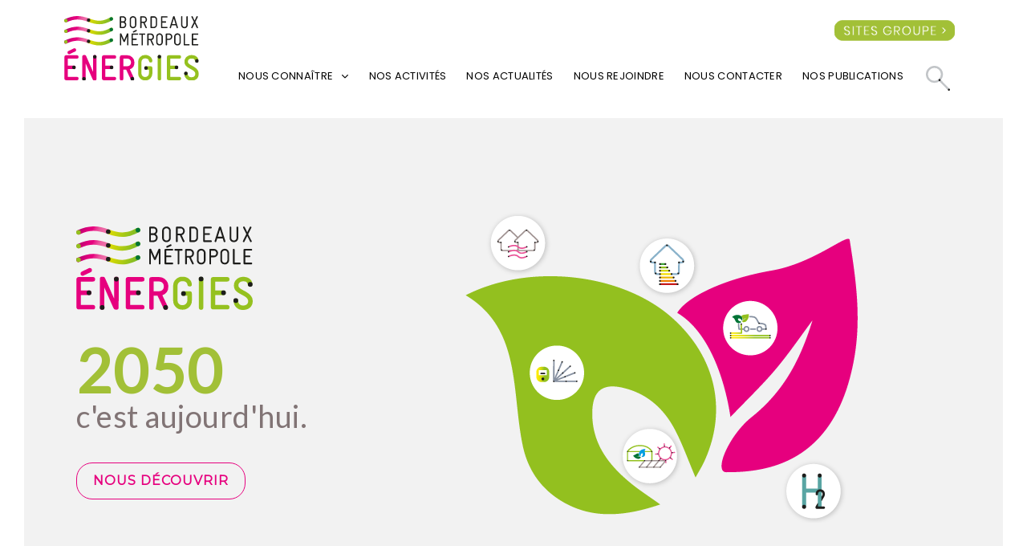

--- FILE ---
content_type: text/html; charset=UTF-8
request_url: https://www.bm-energies.com/
body_size: 186757
content:
<!doctype html>
<html lang="fr-FR">
<head>
	<meta charset="UTF-8">
	<meta name="viewport" content="width=device-width, initial-scale=1">
	<link rel="profile" href="https://gmpg.org/xfn/11">
	<meta name='robots' content='index, follow, max-image-preview:large, max-snippet:-1, max-video-preview:-1' />
	<style>img:is([sizes="auto" i], [sizes^="auto," i]) { contain-intrinsic-size: 3000px 1500px }</style>
	
	<!-- This site is optimized with the Yoast SEO plugin v25.8 - https://yoast.com/wordpress/plugins/seo/ -->
	<title>Bordeaux Métropole Énergies, acteur clé de la transition énergétique</title>
	<meta name="description" content="Bordeaux Métropole Énergies accompagne la métropole de Bordeaux pour relever le défi transition énergétique." />
	<link rel="canonical" href="https://www.bm-energies.com/" />
	<meta property="og:locale" content="fr_FR" />
	<meta property="og:type" content="website" />
	<meta property="og:title" content="Bordeaux Métropole Énergies, acteur clé de la transition énergétique" />
	<meta property="og:description" content="Bordeaux Métropole Énergies accompagne la métropole de Bordeaux pour relever le défi transition énergétique." />
	<meta property="og:url" content="https://www.bm-energies.com/" />
	<meta property="og:site_name" content="Bordeaux Métropole Énergies" />
	<meta property="article:modified_time" content="2024-07-05T07:02:07+00:00" />
	<meta name="twitter:card" content="summary_large_image" />
	<script type="application/ld+json" class="yoast-schema-graph">{"@context":"https://schema.org","@graph":[{"@type":"WebPage","@id":"https://www.bm-energies.com/","url":"https://www.bm-energies.com/","name":"Bordeaux Métropole Énergies, acteur clé de la transition énergétique","isPartOf":{"@id":"https://www.bm-energies.com/#website"},"about":{"@id":"https://www.bm-energies.com/#organization"},"datePublished":"2021-05-18T13:20:44+00:00","dateModified":"2024-07-05T07:02:07+00:00","description":"Bordeaux Métropole Énergies accompagne la métropole de Bordeaux pour relever le défi transition énergétique.","breadcrumb":{"@id":"https://www.bm-energies.com/#breadcrumb"},"inLanguage":"fr-FR","potentialAction":[{"@type":"ReadAction","target":["https://www.bm-energies.com/"]}]},{"@type":"BreadcrumbList","@id":"https://www.bm-energies.com/#breadcrumb","itemListElement":[{"@type":"ListItem","position":1,"name":"Accueil"}]},{"@type":"WebSite","@id":"https://www.bm-energies.com/#website","url":"https://www.bm-energies.com/","name":"Bordeaux Métropole Énergies","description":"Un groupe, des énergies, un territoire","publisher":{"@id":"https://www.bm-energies.com/#organization"},"potentialAction":[{"@type":"SearchAction","target":{"@type":"EntryPoint","urlTemplate":"https://www.bm-energies.com/?s={search_term_string}"},"query-input":{"@type":"PropertyValueSpecification","valueRequired":true,"valueName":"search_term_string"}}],"inLanguage":"fr-FR"},{"@type":"Organization","@id":"https://www.bm-energies.com/#organization","name":"Bordeaux Métropole Énergies","url":"https://www.bm-energies.com/","logo":{"@type":"ImageObject","inLanguage":"fr-FR","@id":"https://www.bm-energies.com/#/schema/logo/image/","url":"https://www.bm-energies.com/wp-content/uploads/2021/04/bme-logo2020.svg","contentUrl":"https://www.bm-energies.com/wp-content/uploads/2021/04/bme-logo2020.svg","caption":"Bordeaux Métropole Énergies"},"image":{"@id":"https://www.bm-energies.com/#/schema/logo/image/"}}]}</script>
	<!-- / Yoast SEO plugin. -->


<link rel="amphtml" href="https://www.bm-energies.com/amp/" /><meta name="generator" content="AMP for WP 1.1.6.1"/><style id='global-styles-inline-css'>
:root{--wp--preset--aspect-ratio--square: 1;--wp--preset--aspect-ratio--4-3: 4/3;--wp--preset--aspect-ratio--3-4: 3/4;--wp--preset--aspect-ratio--3-2: 3/2;--wp--preset--aspect-ratio--2-3: 2/3;--wp--preset--aspect-ratio--16-9: 16/9;--wp--preset--aspect-ratio--9-16: 9/16;--wp--preset--color--black: #000000;--wp--preset--color--cyan-bluish-gray: #abb8c3;--wp--preset--color--white: #ffffff;--wp--preset--color--pale-pink: #f78da7;--wp--preset--color--vivid-red: #cf2e2e;--wp--preset--color--luminous-vivid-orange: #ff6900;--wp--preset--color--luminous-vivid-amber: #fcb900;--wp--preset--color--light-green-cyan: #7bdcb5;--wp--preset--color--vivid-green-cyan: #00d084;--wp--preset--color--pale-cyan-blue: #8ed1fc;--wp--preset--color--vivid-cyan-blue: #0693e3;--wp--preset--color--vivid-purple: #9b51e0;--wp--preset--gradient--vivid-cyan-blue-to-vivid-purple: linear-gradient(135deg,rgba(6,147,227,1) 0%,rgb(155,81,224) 100%);--wp--preset--gradient--light-green-cyan-to-vivid-green-cyan: linear-gradient(135deg,rgb(122,220,180) 0%,rgb(0,208,130) 100%);--wp--preset--gradient--luminous-vivid-amber-to-luminous-vivid-orange: linear-gradient(135deg,rgba(252,185,0,1) 0%,rgba(255,105,0,1) 100%);--wp--preset--gradient--luminous-vivid-orange-to-vivid-red: linear-gradient(135deg,rgba(255,105,0,1) 0%,rgb(207,46,46) 100%);--wp--preset--gradient--very-light-gray-to-cyan-bluish-gray: linear-gradient(135deg,rgb(238,238,238) 0%,rgb(169,184,195) 100%);--wp--preset--gradient--cool-to-warm-spectrum: linear-gradient(135deg,rgb(74,234,220) 0%,rgb(151,120,209) 20%,rgb(207,42,186) 40%,rgb(238,44,130) 60%,rgb(251,105,98) 80%,rgb(254,248,76) 100%);--wp--preset--gradient--blush-light-purple: linear-gradient(135deg,rgb(255,206,236) 0%,rgb(152,150,240) 100%);--wp--preset--gradient--blush-bordeaux: linear-gradient(135deg,rgb(254,205,165) 0%,rgb(254,45,45) 50%,rgb(107,0,62) 100%);--wp--preset--gradient--luminous-dusk: linear-gradient(135deg,rgb(255,203,112) 0%,rgb(199,81,192) 50%,rgb(65,88,208) 100%);--wp--preset--gradient--pale-ocean: linear-gradient(135deg,rgb(255,245,203) 0%,rgb(182,227,212) 50%,rgb(51,167,181) 100%);--wp--preset--gradient--electric-grass: linear-gradient(135deg,rgb(202,248,128) 0%,rgb(113,206,126) 100%);--wp--preset--gradient--midnight: linear-gradient(135deg,rgb(2,3,129) 0%,rgb(40,116,252) 100%);--wp--preset--font-size--small: 13px;--wp--preset--font-size--medium: 20px;--wp--preset--font-size--large: 36px;--wp--preset--font-size--x-large: 42px;--wp--preset--spacing--20: 0.44rem;--wp--preset--spacing--30: 0.67rem;--wp--preset--spacing--40: 1rem;--wp--preset--spacing--50: 1.5rem;--wp--preset--spacing--60: 2.25rem;--wp--preset--spacing--70: 3.38rem;--wp--preset--spacing--80: 5.06rem;--wp--preset--shadow--natural: 6px 6px 9px rgba(0, 0, 0, 0.2);--wp--preset--shadow--deep: 12px 12px 50px rgba(0, 0, 0, 0.4);--wp--preset--shadow--sharp: 6px 6px 0px rgba(0, 0, 0, 0.2);--wp--preset--shadow--outlined: 6px 6px 0px -3px rgba(255, 255, 255, 1), 6px 6px rgba(0, 0, 0, 1);--wp--preset--shadow--crisp: 6px 6px 0px rgba(0, 0, 0, 1);}:root { --wp--style--global--content-size: 800px;--wp--style--global--wide-size: 1200px; }:where(body) { margin: 0; }.wp-site-blocks > .alignleft { float: left; margin-right: 2em; }.wp-site-blocks > .alignright { float: right; margin-left: 2em; }.wp-site-blocks > .aligncenter { justify-content: center; margin-left: auto; margin-right: auto; }:where(.wp-site-blocks) > * { margin-block-start: 24px; margin-block-end: 0; }:where(.wp-site-blocks) > :first-child { margin-block-start: 0; }:where(.wp-site-blocks) > :last-child { margin-block-end: 0; }:root { --wp--style--block-gap: 24px; }:root :where(.is-layout-flow) > :first-child{margin-block-start: 0;}:root :where(.is-layout-flow) > :last-child{margin-block-end: 0;}:root :where(.is-layout-flow) > *{margin-block-start: 24px;margin-block-end: 0;}:root :where(.is-layout-constrained) > :first-child{margin-block-start: 0;}:root :where(.is-layout-constrained) > :last-child{margin-block-end: 0;}:root :where(.is-layout-constrained) > *{margin-block-start: 24px;margin-block-end: 0;}:root :where(.is-layout-flex){gap: 24px;}:root :where(.is-layout-grid){gap: 24px;}.is-layout-flow > .alignleft{float: left;margin-inline-start: 0;margin-inline-end: 2em;}.is-layout-flow > .alignright{float: right;margin-inline-start: 2em;margin-inline-end: 0;}.is-layout-flow > .aligncenter{margin-left: auto !important;margin-right: auto !important;}.is-layout-constrained > .alignleft{float: left;margin-inline-start: 0;margin-inline-end: 2em;}.is-layout-constrained > .alignright{float: right;margin-inline-start: 2em;margin-inline-end: 0;}.is-layout-constrained > .aligncenter{margin-left: auto !important;margin-right: auto !important;}.is-layout-constrained > :where(:not(.alignleft):not(.alignright):not(.alignfull)){max-width: var(--wp--style--global--content-size);margin-left: auto !important;margin-right: auto !important;}.is-layout-constrained > .alignwide{max-width: var(--wp--style--global--wide-size);}body .is-layout-flex{display: flex;}.is-layout-flex{flex-wrap: wrap;align-items: center;}.is-layout-flex > :is(*, div){margin: 0;}body .is-layout-grid{display: grid;}.is-layout-grid > :is(*, div){margin: 0;}body{padding-top: 0px;padding-right: 0px;padding-bottom: 0px;padding-left: 0px;}a:where(:not(.wp-element-button)){text-decoration: underline;}:root :where(.wp-element-button, .wp-block-button__link){background-color: #32373c;border-width: 0;color: #fff;font-family: inherit;font-size: inherit;line-height: inherit;padding: calc(0.667em + 2px) calc(1.333em + 2px);text-decoration: none;}.has-black-color{color: var(--wp--preset--color--black) !important;}.has-cyan-bluish-gray-color{color: var(--wp--preset--color--cyan-bluish-gray) !important;}.has-white-color{color: var(--wp--preset--color--white) !important;}.has-pale-pink-color{color: var(--wp--preset--color--pale-pink) !important;}.has-vivid-red-color{color: var(--wp--preset--color--vivid-red) !important;}.has-luminous-vivid-orange-color{color: var(--wp--preset--color--luminous-vivid-orange) !important;}.has-luminous-vivid-amber-color{color: var(--wp--preset--color--luminous-vivid-amber) !important;}.has-light-green-cyan-color{color: var(--wp--preset--color--light-green-cyan) !important;}.has-vivid-green-cyan-color{color: var(--wp--preset--color--vivid-green-cyan) !important;}.has-pale-cyan-blue-color{color: var(--wp--preset--color--pale-cyan-blue) !important;}.has-vivid-cyan-blue-color{color: var(--wp--preset--color--vivid-cyan-blue) !important;}.has-vivid-purple-color{color: var(--wp--preset--color--vivid-purple) !important;}.has-black-background-color{background-color: var(--wp--preset--color--black) !important;}.has-cyan-bluish-gray-background-color{background-color: var(--wp--preset--color--cyan-bluish-gray) !important;}.has-white-background-color{background-color: var(--wp--preset--color--white) !important;}.has-pale-pink-background-color{background-color: var(--wp--preset--color--pale-pink) !important;}.has-vivid-red-background-color{background-color: var(--wp--preset--color--vivid-red) !important;}.has-luminous-vivid-orange-background-color{background-color: var(--wp--preset--color--luminous-vivid-orange) !important;}.has-luminous-vivid-amber-background-color{background-color: var(--wp--preset--color--luminous-vivid-amber) !important;}.has-light-green-cyan-background-color{background-color: var(--wp--preset--color--light-green-cyan) !important;}.has-vivid-green-cyan-background-color{background-color: var(--wp--preset--color--vivid-green-cyan) !important;}.has-pale-cyan-blue-background-color{background-color: var(--wp--preset--color--pale-cyan-blue) !important;}.has-vivid-cyan-blue-background-color{background-color: var(--wp--preset--color--vivid-cyan-blue) !important;}.has-vivid-purple-background-color{background-color: var(--wp--preset--color--vivid-purple) !important;}.has-black-border-color{border-color: var(--wp--preset--color--black) !important;}.has-cyan-bluish-gray-border-color{border-color: var(--wp--preset--color--cyan-bluish-gray) !important;}.has-white-border-color{border-color: var(--wp--preset--color--white) !important;}.has-pale-pink-border-color{border-color: var(--wp--preset--color--pale-pink) !important;}.has-vivid-red-border-color{border-color: var(--wp--preset--color--vivid-red) !important;}.has-luminous-vivid-orange-border-color{border-color: var(--wp--preset--color--luminous-vivid-orange) !important;}.has-luminous-vivid-amber-border-color{border-color: var(--wp--preset--color--luminous-vivid-amber) !important;}.has-light-green-cyan-border-color{border-color: var(--wp--preset--color--light-green-cyan) !important;}.has-vivid-green-cyan-border-color{border-color: var(--wp--preset--color--vivid-green-cyan) !important;}.has-pale-cyan-blue-border-color{border-color: var(--wp--preset--color--pale-cyan-blue) !important;}.has-vivid-cyan-blue-border-color{border-color: var(--wp--preset--color--vivid-cyan-blue) !important;}.has-vivid-purple-border-color{border-color: var(--wp--preset--color--vivid-purple) !important;}.has-vivid-cyan-blue-to-vivid-purple-gradient-background{background: var(--wp--preset--gradient--vivid-cyan-blue-to-vivid-purple) !important;}.has-light-green-cyan-to-vivid-green-cyan-gradient-background{background: var(--wp--preset--gradient--light-green-cyan-to-vivid-green-cyan) !important;}.has-luminous-vivid-amber-to-luminous-vivid-orange-gradient-background{background: var(--wp--preset--gradient--luminous-vivid-amber-to-luminous-vivid-orange) !important;}.has-luminous-vivid-orange-to-vivid-red-gradient-background{background: var(--wp--preset--gradient--luminous-vivid-orange-to-vivid-red) !important;}.has-very-light-gray-to-cyan-bluish-gray-gradient-background{background: var(--wp--preset--gradient--very-light-gray-to-cyan-bluish-gray) !important;}.has-cool-to-warm-spectrum-gradient-background{background: var(--wp--preset--gradient--cool-to-warm-spectrum) !important;}.has-blush-light-purple-gradient-background{background: var(--wp--preset--gradient--blush-light-purple) !important;}.has-blush-bordeaux-gradient-background{background: var(--wp--preset--gradient--blush-bordeaux) !important;}.has-luminous-dusk-gradient-background{background: var(--wp--preset--gradient--luminous-dusk) !important;}.has-pale-ocean-gradient-background{background: var(--wp--preset--gradient--pale-ocean) !important;}.has-electric-grass-gradient-background{background: var(--wp--preset--gradient--electric-grass) !important;}.has-midnight-gradient-background{background: var(--wp--preset--gradient--midnight) !important;}.has-small-font-size{font-size: var(--wp--preset--font-size--small) !important;}.has-medium-font-size{font-size: var(--wp--preset--font-size--medium) !important;}.has-large-font-size{font-size: var(--wp--preset--font-size--large) !important;}.has-x-large-font-size{font-size: var(--wp--preset--font-size--x-large) !important;}
:root :where(.wp-block-pullquote){font-size: 1.5em;line-height: 1.6;}
</style>
<link rel='stylesheet' id='contact-form-7-css' href='https://www.bm-energies.com/wp-content/plugins/contact-form-7/includes/css/styles.css?ver=6.1.1' media='all' />
<link rel='stylesheet' id='megamenu-css' href='https://www.bm-energies.com/wp-content/uploads/maxmegamenu/style.css?ver=e465a7' media='all' />
<link rel='stylesheet' id='dashicons-css' href='https://www.bm-energies.com/wp-includes/css/dashicons.min.css?ver=6.8.3' media='all' />
<link rel='stylesheet' id='hello-elementor-css' href='https://www.bm-energies.com/wp-content/themes/hello-elementor/assets/css/reset.css?ver=3.4.4' media='all' />
<link rel='stylesheet' id='hello-elementor-theme-style-css' href='https://www.bm-energies.com/wp-content/themes/hello-elementor/assets/css/theme.css?ver=3.4.4' media='all' />
<link rel='stylesheet' id='hello-elementor-header-footer-css' href='https://www.bm-energies.com/wp-content/themes/hello-elementor/assets/css/header-footer.css?ver=3.4.4' media='all' />
<link rel='stylesheet' id='elementor-frontend-css' href='https://www.bm-energies.com/wp-content/plugins/elementor/assets/css/frontend.min.css?ver=3.31.2' media='all' />
<link rel='stylesheet' id='widget-image-css' href='https://www.bm-energies.com/wp-content/plugins/elementor/assets/css/widget-image.min.css?ver=3.31.2' media='all' />
<link rel='stylesheet' id='widget-nav-menu-css' href='https://www.bm-energies.com/wp-content/plugins/elementor-pro/assets/css/widget-nav-menu.min.css?ver=3.31.2' media='all' />
<link rel='stylesheet' id='e-animation-grow-css' href='https://www.bm-energies.com/wp-content/plugins/elementor/assets/lib/animations/styles/e-animation-grow.min.css?ver=3.31.2' media='all' />
<link rel='stylesheet' id='widget-social-icons-css' href='https://www.bm-energies.com/wp-content/plugins/elementor/assets/css/widget-social-icons.min.css?ver=3.31.2' media='all' />
<link rel='stylesheet' id='e-apple-webkit-css' href='https://www.bm-energies.com/wp-content/plugins/elementor/assets/css/conditionals/apple-webkit.min.css?ver=3.31.2' media='all' />
<link rel='stylesheet' id='widget-spacer-css' href='https://www.bm-energies.com/wp-content/plugins/elementor/assets/css/widget-spacer.min.css?ver=3.31.2' media='all' />
<link rel='stylesheet' id='elementor-icons-css' href='https://www.bm-energies.com/wp-content/plugins/elementor/assets/lib/eicons/css/elementor-icons.min.css?ver=5.43.0' media='all' />
<link rel='stylesheet' id='elementor-post-7-css' href='https://www.bm-energies.com/wp-content/uploads/elementor/css/post-7.css?ver=1762305858' media='all' />
<link rel='stylesheet' id='widget-icon-box-css' href='https://www.bm-energies.com/wp-content/plugins/elementor/assets/css/widget-icon-box.min.css?ver=3.31.2' media='all' />
<link rel='stylesheet' id='elementor-post-52-css' href='https://www.bm-energies.com/wp-content/uploads/elementor/css/post-52.css?ver=1762427569' media='all' />
<link rel='stylesheet' id='elementor-post-80-css' href='https://www.bm-energies.com/wp-content/uploads/elementor/css/post-80.css?ver=1762962340' media='all' />
<link rel='stylesheet' id='elementor-post-109-css' href='https://www.bm-energies.com/wp-content/uploads/elementor/css/post-109.css?ver=1762305858' media='all' />
<link rel='stylesheet' id='chld_thm_cfg_child-css' href='https://www.bm-energies.com/wp-content/themes/hello-elementor-child/style.css?ver=2.3.1.1619092099' media='all' />
<link rel='stylesheet' id='ekit-widget-styles-css' href='https://www.bm-energies.com/wp-content/plugins/elementskit-lite/widgets/init/assets/css/widget-styles.css?ver=3.6.1' media='all' />
<link rel='stylesheet' id='ekit-responsive-css' href='https://www.bm-energies.com/wp-content/plugins/elementskit-lite/widgets/init/assets/css/responsive.css?ver=3.6.1' media='all' />
<link rel='stylesheet' id='eael-general-css' href='https://www.bm-energies.com/wp-content/plugins/essential-addons-for-elementor-lite/assets/front-end/css/view/general.min.css?ver=6.3.0' media='all' />
<link rel='stylesheet' id='elementor-gf-local-poppins-css' href='https://www.bm-energies.com/wp-content/uploads/elementor/google-fonts/css/poppins.css?ver=1744903718' media='all' />
<link rel='stylesheet' id='elementor-gf-local-robotoslab-css' href='https://www.bm-energies.com/wp-content/uploads/elementor/google-fonts/css/robotoslab.css?ver=1744903731' media='all' />
<link rel='stylesheet' id='elementor-gf-local-dosis-css' href='https://www.bm-energies.com/wp-content/uploads/elementor/google-fonts/css/dosis.css?ver=1744903733' media='all' />
<link rel='stylesheet' id='elementor-gf-local-roboto-css' href='https://www.bm-energies.com/wp-content/uploads/elementor/google-fonts/css/roboto.css?ver=1744903763' media='all' />
<link rel='stylesheet' id='elementor-icons-shared-0-css' href='https://www.bm-energies.com/wp-content/plugins/elementor/assets/lib/font-awesome/css/fontawesome.min.css?ver=5.15.3' media='all' />
<link rel='stylesheet' id='elementor-icons-fa-solid-css' href='https://www.bm-energies.com/wp-content/plugins/elementor/assets/lib/font-awesome/css/solid.min.css?ver=5.15.3' media='all' />
<link rel='stylesheet' id='elementor-icons-fa-brands-css' href='https://www.bm-energies.com/wp-content/plugins/elementor/assets/lib/font-awesome/css/brands.min.css?ver=5.15.3' media='all' />
<link rel="stylesheet" type="text/css" href="https://www.bm-energies.com/wp-content/plugins/smart-slider-3/Public/SmartSlider3/Application/Frontend/Assets/dist/smartslider.min.css?ver=52073c7b" media="all">
<link rel="stylesheet" type="text/css" href="https://fonts.googleapis.com/css?display=swap&amp;family=Lato%3A300%2C400%7CMontserrat%3A300%2C400" media="all">
<style data-related="n2-ss-4">div#n2-ss-4 .n2-ss-slider-1{display:grid;position:relative;}div#n2-ss-4 .n2-ss-slider-2{display:grid;position:relative;overflow:hidden;padding:0px 0px 0px 0px;border:0px solid RGBA(62,62,62,1);border-radius:0px;background-clip:padding-box;background-repeat:repeat;background-position:50% 50%;background-size:cover;background-attachment:scroll;z-index:1;}div#n2-ss-4:not(.n2-ss-loaded) .n2-ss-slider-2{background-image:none !important;}div#n2-ss-4 .n2-ss-slider-3{display:grid;grid-template-areas:'cover';position:relative;overflow:hidden;z-index:10;}div#n2-ss-4 .n2-ss-slider-3 > *{grid-area:cover;}div#n2-ss-4 .n2-ss-slide-backgrounds,div#n2-ss-4 .n2-ss-slider-3 > .n2-ss-divider{position:relative;}div#n2-ss-4 .n2-ss-slide-backgrounds{z-index:10;}div#n2-ss-4 .n2-ss-slide-backgrounds > *{overflow:hidden;}div#n2-ss-4 .n2-ss-slide-background{transform:translateX(-100000px);}div#n2-ss-4 .n2-ss-slider-4{place-self:center;position:relative;width:100%;height:100%;z-index:20;display:grid;grid-template-areas:'slide';}div#n2-ss-4 .n2-ss-slider-4 > *{grid-area:slide;}div#n2-ss-4.n2-ss-full-page--constrain-ratio .n2-ss-slider-4{height:auto;}div#n2-ss-4 .n2-ss-slide{display:grid;place-items:center;grid-auto-columns:100%;position:relative;z-index:20;-webkit-backface-visibility:hidden;transform:translateX(-100000px);}div#n2-ss-4 .n2-ss-slide{perspective:1500px;}div#n2-ss-4 .n2-ss-slide-active{z-index:21;}.n2-ss-background-animation{position:absolute;top:0;left:0;width:100%;height:100%;z-index:3;}div#n2-ss-4 .n2-ss-button-container,div#n2-ss-4 .n2-ss-button-container a{display:block;}div#n2-ss-4 .n2-ss-button-container--non-full-width,div#n2-ss-4 .n2-ss-button-container--non-full-width a{display:inline-block;}div#n2-ss-4 .n2-ss-button-container.n2-ss-nowrap{white-space:nowrap;}div#n2-ss-4 .n2-ss-button-container a div{display:inline;font-size:inherit;text-decoration:inherit;color:inherit;line-height:inherit;font-family:inherit;font-weight:inherit;}div#n2-ss-4 .n2-ss-button-container a > div{display:inline-flex;align-items:center;vertical-align:top;}div#n2-ss-4 .n2-ss-button-container span{font-size:100%;vertical-align:baseline;}div#n2-ss-4 .n2-ss-button-container a[data-iconplacement="left"] span{margin-right:0.3em;}div#n2-ss-4 .n2-ss-button-container a[data-iconplacement="right"] span{margin-left:0.3em;}div#n2-ss-4 .nextend-arrow{cursor:pointer;overflow:hidden;line-height:0 !important;z-index:18;-webkit-user-select:none;}div#n2-ss-4 .nextend-arrow img{position:relative;display:block;}div#n2-ss-4 .nextend-arrow img.n2-arrow-hover-img{display:none;}div#n2-ss-4 .nextend-arrow:FOCUS img.n2-arrow-hover-img,div#n2-ss-4 .nextend-arrow:HOVER img.n2-arrow-hover-img{display:inline;}div#n2-ss-4 .nextend-arrow:FOCUS img.n2-arrow-normal-img,div#n2-ss-4 .nextend-arrow:HOVER img.n2-arrow-normal-img{display:none;}div#n2-ss-4 .nextend-arrow-animated{overflow:hidden;}div#n2-ss-4 .nextend-arrow-animated > div{position:relative;}div#n2-ss-4 .nextend-arrow-animated .n2-active{position:absolute;}div#n2-ss-4 .nextend-arrow-animated-fade{transition:background 0.3s, opacity 0.4s;}div#n2-ss-4 .nextend-arrow-animated-horizontal > div{transition:all 0.4s;transform:none;}div#n2-ss-4 .nextend-arrow-animated-horizontal .n2-active{top:0;}div#n2-ss-4 .nextend-arrow-previous.nextend-arrow-animated-horizontal .n2-active{left:100%;}div#n2-ss-4 .nextend-arrow-next.nextend-arrow-animated-horizontal .n2-active{right:100%;}div#n2-ss-4 .nextend-arrow-previous.nextend-arrow-animated-horizontal:HOVER > div,div#n2-ss-4 .nextend-arrow-previous.nextend-arrow-animated-horizontal:FOCUS > div{transform:translateX(-100%);}div#n2-ss-4 .nextend-arrow-next.nextend-arrow-animated-horizontal:HOVER > div,div#n2-ss-4 .nextend-arrow-next.nextend-arrow-animated-horizontal:FOCUS > div{transform:translateX(100%);}div#n2-ss-4 .nextend-arrow-animated-vertical > div{transition:all 0.4s;transform:none;}div#n2-ss-4 .nextend-arrow-animated-vertical .n2-active{left:0;}div#n2-ss-4 .nextend-arrow-previous.nextend-arrow-animated-vertical .n2-active{top:100%;}div#n2-ss-4 .nextend-arrow-next.nextend-arrow-animated-vertical .n2-active{bottom:100%;}div#n2-ss-4 .nextend-arrow-previous.nextend-arrow-animated-vertical:HOVER > div,div#n2-ss-4 .nextend-arrow-previous.nextend-arrow-animated-vertical:FOCUS > div{transform:translateY(-100%);}div#n2-ss-4 .nextend-arrow-next.nextend-arrow-animated-vertical:HOVER > div,div#n2-ss-4 .nextend-arrow-next.nextend-arrow-animated-vertical:FOCUS > div{transform:translateY(100%);}div#n2-ss-4 .n2-ss-control-bullet{visibility:hidden;text-align:center;justify-content:center;z-index:14;}div#n2-ss-4 .n2-ss-control-bullet--calculate-size{left:0 !important;}div#n2-ss-4 .n2-ss-control-bullet-horizontal.n2-ss-control-bullet-fullsize{width:100%;}div#n2-ss-4 .n2-ss-control-bullet-vertical.n2-ss-control-bullet-fullsize{height:100%;flex-flow:column;}div#n2-ss-4 .nextend-bullet-bar{display:inline-flex;vertical-align:top;visibility:visible;align-items:center;flex-wrap:wrap;}div#n2-ss-4 .n2-bar-justify-content-left{justify-content:flex-start;}div#n2-ss-4 .n2-bar-justify-content-center{justify-content:center;}div#n2-ss-4 .n2-bar-justify-content-right{justify-content:flex-end;}div#n2-ss-4 .n2-ss-control-bullet-vertical > .nextend-bullet-bar{flex-flow:column;}div#n2-ss-4 .n2-ss-control-bullet-fullsize > .nextend-bullet-bar{display:flex;}div#n2-ss-4 .n2-ss-control-bullet-horizontal.n2-ss-control-bullet-fullsize > .nextend-bullet-bar{flex:1 1 auto;}div#n2-ss-4 .n2-ss-control-bullet-vertical.n2-ss-control-bullet-fullsize > .nextend-bullet-bar{height:100%;}div#n2-ss-4 .nextend-bullet-bar .n2-bullet{cursor:pointer;transition:background-color 0.4s;}div#n2-ss-4 .nextend-bullet-bar .n2-bullet.n2-active{cursor:default;}div#n2-ss-4 div.n2-ss-bullet-thumbnail-container{position:absolute;z-index:10000000;}div#n2-ss-4 .n2-ss-bullet-thumbnail-container .n2-ss-bullet-thumbnail{background-size:cover;background-repeat:no-repeat;background-position:center;}div#n2-ss-4 .n-uc-FWTPOxeIzRD3-inner{border-width:0px 0px 0px 0px ;border-style:solid;border-color:RGBA(255,255,255,1);}div#n2-ss-4 .n-uc-FWTPOxeIzRD3-inner:HOVER{border-width:0px 0px 0px 0px ;border-style:solid;border-color:RGBA(255,255,255,1);}div#n2-ss-4 .n-uc-gOvTK5J20FeK-inner{border-width:0px 0px 0px 0px ;border-style:solid;border-color:RGBA(255,255,255,1);}div#n2-ss-4 .n-uc-gOvTK5J20FeK-inner:HOVER{border-width:0px 0px 0px 0px ;border-style:solid;border-color:RGBA(255,255,255,1);}div#n2-ss-4 .n2-font-e421df8d3f548e4251a7793ddab6cf49-hover{font-family: 'Lato';color: #a2c037;font-size:468.75%;text-shadow: none;line-height: 1.2;font-weight: normal;font-style: normal;text-decoration: none;text-align: inherit;letter-spacing: 2px;word-spacing: normal;text-transform: uppercase;font-weight: 600;}div#n2-ss-4 .n2-font-d0ea88f3afc2d9d6dac59b0362522b50-paragraph{font-family: 'Lato';color: #817475;font-size:237.5%;text-shadow: none;line-height: 1.2;font-weight: normal;font-style: normal;text-decoration: none;text-align: inherit;letter-spacing: 0.5px;word-spacing: normal;text-transform: none;font-weight: 400;}div#n2-ss-4 .n2-font-d0ea88f3afc2d9d6dac59b0362522b50-paragraph a, div#n2-ss-4 .n2-font-d0ea88f3afc2d9d6dac59b0362522b50-paragraph a:FOCUS{font-family: 'Lato';color: #1890d7;font-size:100%;text-shadow: none;line-height: 1.2;font-weight: normal;font-style: normal;text-decoration: none;text-align: inherit;letter-spacing: 0.5px;word-spacing: normal;text-transform: none;font-weight: 400;}div#n2-ss-4 .n2-font-d0ea88f3afc2d9d6dac59b0362522b50-paragraph a:HOVER, div#n2-ss-4 .n2-font-d0ea88f3afc2d9d6dac59b0362522b50-paragraph a:ACTIVE{font-family: 'Lato';color: #1890d7;font-size:100%;text-shadow: none;line-height: 1.2;font-weight: normal;font-style: normal;text-decoration: none;text-align: inherit;letter-spacing: 0.5px;word-spacing: normal;text-transform: none;font-weight: 400;}div#n2-ss-4 .n2-font-c19412f21e2bd81b1ef7ffcc43af9c89-link a{font-family: 'Montserrat';color: #e6007e;font-size:100%;text-shadow: none;line-height: 1.5;font-weight: normal;font-style: normal;text-decoration: none;text-align: center;letter-spacing: 1px;word-spacing: normal;text-transform: uppercase;font-weight: 900;}div#n2-ss-4 .n2-font-c19412f21e2bd81b1ef7ffcc43af9c89-link a:HOVER, div#n2-ss-4 .n2-font-c19412f21e2bd81b1ef7ffcc43af9c89-link a:ACTIVE, div#n2-ss-4 .n2-font-c19412f21e2bd81b1ef7ffcc43af9c89-link a:FOCUS{color: #ffffff;}div#n2-ss-4 .n2-style-7c27cbec0ea535bd01fae466d0219e6a-heading{background: #f2f2f2;opacity:1;padding:10px 20px 10px 20px ;box-shadow: none;border: 1px solid RGBA(230,0,126,1);border-radius:20px;}div#n2-ss-4 .n2-style-7c27cbec0ea535bd01fae466d0219e6a-heading:Hover, div#n2-ss-4 .n2-style-7c27cbec0ea535bd01fae466d0219e6a-heading:ACTIVE, div#n2-ss-4 .n2-style-7c27cbec0ea535bd01fae466d0219e6a-heading:FOCUS{background: #e6007e;}div#n2-ss-4 .n-uc-qoDwrpuYrTvO-inner{border-width:0px 0px 0px 0px ;border-style:solid;border-color:RGBA(255,255,255,1);}div#n2-ss-4 .n-uc-qoDwrpuYrTvO-inner:HOVER{border-width:0px 0px 0px 0px ;border-style:solid;border-color:RGBA(255,255,255,1);}div#n2-ss-4 .n-uc-69iem3WUbPWL-inner{border-width:0px 0px 0px 0px ;border-style:solid;border-color:RGBA(255,255,255,1);}div#n2-ss-4 .n-uc-69iem3WUbPWL-inner:HOVER{border-width:0px 0px 0px 0px ;border-style:solid;border-color:RGBA(255,255,255,1);}div#n2-ss-4 .n-uc-abRBpWM7tp6C-inner{border-width:0px 0px 0px 0px ;border-style:solid;border-color:RGBA(255,255,255,1);}div#n2-ss-4 .n-uc-abRBpWM7tp6C-inner:HOVER{border-width:0px 0px 0px 0px ;border-style:solid;border-color:RGBA(255,255,255,1);}div#n2-ss-4 .n-uc-BINR1U9wH8Jz-inner{border-width:0px 0px 0px 0px ;border-style:solid;border-color:RGBA(255,255,255,1);}div#n2-ss-4 .n-uc-BINR1U9wH8Jz-inner:HOVER{border-width:0px 0px 0px 0px ;border-style:solid;border-color:RGBA(255,255,255,1);}div#n2-ss-4 .n2-font-f9ac0d9431dd3664efc9f7641aac9ac3-hover{font-family: 'Lato';color: #a2c037;font-size:387.5%;text-shadow: none;line-height: 1.2;font-weight: normal;font-style: normal;text-decoration: none;text-align: inherit;letter-spacing: 1px;word-spacing: normal;text-transform: uppercase;font-weight: 600;}div#n2-ss-4 .n2-font-9629e460fd7e1f881f34265bc3f023a5-hover{font-family: 'Lato';color: #817475;font-size:237.5%;text-shadow: none;line-height: 1.3;font-weight: normal;font-style: normal;text-decoration: none;text-align: inherit;letter-spacing: 1px;word-spacing: normal;text-transform: uppercase;font-weight: 600;}div#n2-ss-4 .n-uc-XUvKcWD5hk0r-inner{border-width:0px 0px 0px 0px ;border-style:solid;border-color:RGBA(255,255,255,1);}div#n2-ss-4 .n-uc-XUvKcWD5hk0r-inner:HOVER{border-width:0px 0px 0px 0px ;border-style:solid;border-color:RGBA(255,255,255,1);}div#n2-ss-4 .n-uc-U46n4mLnlj1X-inner{border-width:0px 0px 0px 0px ;border-style:solid;border-color:RGBA(255,255,255,1);}div#n2-ss-4 .n-uc-U46n4mLnlj1X-inner:HOVER{border-width:0px 0px 0px 0px ;border-style:solid;border-color:RGBA(255,255,255,1);}div#n2-ss-4 .n2-font-2072332b72f9619e68512ddf37362829-hover{font-family: 'Lato';color: #817475;font-size:237.5%;text-shadow: none;line-height: 1.5;font-weight: normal;font-style: normal;text-decoration: none;text-align: inherit;letter-spacing: 1px;word-spacing: normal;text-transform: uppercase;font-weight: 600;}div#n2-ss-4 .n-uc-G1m7vmm6Grgt-inner{border-width:0px 0px 0px 0px ;border-style:solid;border-color:RGBA(255,255,255,1);}div#n2-ss-4 .n-uc-G1m7vmm6Grgt-inner:HOVER{border-width:0px 0px 0px 0px ;border-style:solid;border-color:RGBA(255,255,255,1);}div#n2-ss-4 .n-uc-z6aYlx3xuZS4-inner{border-width:0px 0px 0px 0px ;border-style:solid;border-color:RGBA(255,255,255,1);}div#n2-ss-4 .n-uc-z6aYlx3xuZS4-inner:HOVER{border-width:0px 0px 0px 0px ;border-style:solid;border-color:RGBA(255,255,255,1);}div#n2-ss-4 .n-uc-BXuPAXcfKS5R-inner{border-width:0px 0px 0px 0px ;border-style:solid;border-color:RGBA(255,255,255,1);}div#n2-ss-4 .n-uc-BXuPAXcfKS5R-inner:HOVER{border-width:0px 0px 0px 0px ;border-style:solid;border-color:RGBA(255,255,255,1);}div#n2-ss-4 .n-uc-gk479K8BlNBI-inner{border-width:0px 0px 0px 0px ;border-style:solid;border-color:RGBA(255,255,255,1);}div#n2-ss-4 .n-uc-gk479K8BlNBI-inner:HOVER{border-width:0px 0px 0px 0px ;border-style:solid;border-color:RGBA(255,255,255,1);}div#n2-ss-4 .n2-font-83f24a7753922ddd71d2ee45733d36f0-hover{font-family: 'Lato';color: #817475;font-size:225%;text-shadow: none;line-height: 1.5;font-weight: normal;font-style: normal;text-decoration: none;text-align: inherit;letter-spacing: 0.5px;word-spacing: normal;text-transform: uppercase;font-weight: 600;}div#n2-ss-4 .n-uc-QFfBzCrgeXee-inner{border-width:0px 0px 0px 0px ;border-style:solid;border-color:RGBA(255,255,255,1);}div#n2-ss-4 .n-uc-QFfBzCrgeXee-inner:HOVER{border-width:0px 0px 0px 0px ;border-style:solid;border-color:RGBA(255,255,255,1);}div#n2-ss-4 .n-uc-8atFfu2V15PS-inner{border-width:0px 0px 0px 0px ;border-style:solid;border-color:RGBA(255,255,255,1);}div#n2-ss-4 .n-uc-8atFfu2V15PS-inner:HOVER{border-width:0px 0px 0px 0px ;border-style:solid;border-color:RGBA(255,255,255,1);}div#n2-ss-4 .n2-font-808c7052a4fb9185a5d8f02411986344-hover{font-family: 'Lato';color: #817475;font-size:237.5%;text-shadow: none;line-height: 1.3;font-weight: normal;font-style: normal;text-decoration: none;text-align: inherit;letter-spacing: 2px;word-spacing: normal;text-transform: uppercase;font-weight: 600;}div#n2-ss-4 .n-uc-3kPu2FgnIwcJ-inner{border-width:0px 0px 0px 0px ;border-style:solid;border-color:RGBA(255,255,255,1);}div#n2-ss-4 .n-uc-3kPu2FgnIwcJ-inner:HOVER{border-width:0px 0px 0px 0px ;border-style:solid;border-color:RGBA(255,255,255,1);}div#n2-ss-4 .n2-style-a09b9cea4664d5b58fb9b0f9e259604f-heading{background: #ffffff;opacity:1;padding:5px 5px 5px 5px ;box-shadow: none;border: 0px solid RGBA(0,0,0,1);border-radius:99px;}div#n2-ss-4 .n2-style-a09b9cea4664d5b58fb9b0f9e259604f-heading:Hover, div#n2-ss-4 .n2-style-a09b9cea4664d5b58fb9b0f9e259604f-heading:ACTIVE, div#n2-ss-4 .n2-style-a09b9cea4664d5b58fb9b0f9e259604f-heading:FOCUS{background: #e6007e;}div#n2-ss-4 .n2-style-1b97daf6b06c1bf36646a3d87564fd71-dot{background: #ced3d5;opacity:1;padding:5px 5px 5px 5px ;box-shadow: none;border: 0px solid RGBA(0,0,0,1);border-radius:50px;margin:4px;}div#n2-ss-4 .n2-style-1b97daf6b06c1bf36646a3d87564fd71-dot.n2-active, div#n2-ss-4 .n2-style-1b97daf6b06c1bf36646a3d87564fd71-dot:HOVER, div#n2-ss-4 .n2-style-1b97daf6b06c1bf36646a3d87564fd71-dot:FOCUS{background: #e6007e;}div#n2-ss-4 .n2-style-3c346e8da946c47f27c7e343a132a500-simple{background: RGBA(255,255,255,0);opacity:1;padding:3px 3px 3px 3px ;box-shadow: none;border: 0px solid RGBA(0,0,0,1);border-radius:99px;}div#n2-ss-4 .n2-ss-slide-limiter{max-width:1200px;}div#n2-ss-4 .n-uc-cWQ1zeDasg93{padding:35px 0px 45px 30px}div#n2-ss-4 .n-uc-7AD7fKUyBTeQ-inner{padding:10px 0px 10px 5px;text-align:left;--ssselfalign:var(--ss-fs);;justify-content:center}div#n2-ss-4 .n-uc-FWTPOxeIzRD3-inner{padding:10px 10px 10px 10px}div#n2-ss-4 .n-uc-FWTPOxeIzRD3-inner > .n2-ss-layer-row-inner{width:calc(100% + 21px);margin:-10px;flex-wrap:nowrap;}div#n2-ss-4 .n-uc-FWTPOxeIzRD3-inner > .n2-ss-layer-row-inner > .n2-ss-layer[data-sstype="col"]{margin:10px}div#n2-ss-4 .n-uc-gOvTK5J20FeK-inner{padding:10px 10px 10px 10px;justify-content:center}div#n2-ss-4 .n-uc-gOvTK5J20FeK{max-width: 460px;width:50%}div#n2-ss-4 .n-uc-hNHmj0nEpQTD{--margin-right:5px;--margin-bottom:30px;max-width:220px}div#n2-ss-4 .n-uc-yBrwoiYPsPQ8{--margin-bottom:-10px;max-width:425px}div#n2-ss-4 .n-uc-l8fdOitY1XRF{--margin-bottom:35px}div#n2-ss-4 .n-uc-qoDwrpuYrTvO-inner{padding:10px 10px 10px 10px;justify-content:center}div#n2-ss-4 .n-uc-qoDwrpuYrTvO{max-width: 665px;width:50%}div#n2-ss-4 .n-uc-mHmcQPJLUOxD{--margin-bottom:-10px;--margin-left:-5px}div#n2-ss-4 .n-uc-FQ2zna5DRQMp{padding:35px 0px 45px 30px}div#n2-ss-4 .n-uc-kUnUEZwkAGWS-inner{padding:10px 0px 10px 5px;text-align:left;--ssselfalign:var(--ss-fs);;justify-content:center}div#n2-ss-4 .n-uc-69iem3WUbPWL-inner{padding:10px 10px 10px 10px}div#n2-ss-4 .n-uc-69iem3WUbPWL-inner > .n2-ss-layer-row-inner{width:calc(100% + 21px);margin:-10px;flex-wrap:nowrap;}div#n2-ss-4 .n-uc-69iem3WUbPWL-inner > .n2-ss-layer-row-inner > .n2-ss-layer[data-sstype="col"]{margin:10px}div#n2-ss-4 .n-uc-abRBpWM7tp6C-inner{padding:10px 0px 10px 10px;justify-content:flex-start}div#n2-ss-4 .n-uc-abRBpWM7tp6C{max-width: 560px;width:50%}div#n2-ss-4 .n-uc-BINR1U9wH8Jz-inner{padding:10px 0px 10px 15px;justify-content:flex-start}div#n2-ss-4 .n-uc-BINR1U9wH8Jz{max-width: 535px;width:50%}div#n2-ss-4 .n-uc-B6kZCzPyxTFZ{--margin-top:20px;--margin-bottom:5px}div#n2-ss-4 .n-uc-hTzsBe2Yyzkx{--margin-top:10px;--margin-bottom:35px}div#n2-ss-4 .n-uc-enb7KpPHGvES{padding:35px 0px 45px 30px}div#n2-ss-4 .n-uc-EqJfoCinDbMB-inner{padding:10px 0px 10px 5px;text-align:left;--ssselfalign:var(--ss-fs);;justify-content:center}div#n2-ss-4 .n-uc-XUvKcWD5hk0r-inner{padding:10px 10px 10px 10px}div#n2-ss-4 .n-uc-XUvKcWD5hk0r-inner > .n2-ss-layer-row-inner{width:calc(100% + 21px);margin:-10px;flex-wrap:nowrap;}div#n2-ss-4 .n-uc-XUvKcWD5hk0r-inner > .n2-ss-layer-row-inner > .n2-ss-layer[data-sstype="col"]{margin:10px}div#n2-ss-4 .n-uc-U46n4mLnlj1X-inner{padding:10px 0px 10px 10px;justify-content:flex-start}div#n2-ss-4 .n-uc-U46n4mLnlj1X{max-width: 535px;width:50%}div#n2-ss-4 .n-uc-DGch41XfzMeK{--margin-top:20px}div#n2-ss-4 .n-uc-yDa2rvT4P9xC{--margin-top:20px;--margin-bottom:35px}div#n2-ss-4 .n-uc-G1m7vmm6Grgt-inner{padding:10px 0px 10px 15px;justify-content:flex-start}div#n2-ss-4 .n-uc-G1m7vmm6Grgt{max-width: 600px;width:50%}div#n2-ss-4 .n-uc-elRZv6GmQtur{padding:35px 0px 45px 30px}div#n2-ss-4 .n-uc-bX24SBguS23X-inner{padding:10px 0px 10px 5px;text-align:left;--ssselfalign:var(--ss-fs);;justify-content:center}div#n2-ss-4 .n-uc-z6aYlx3xuZS4-inner{padding:10px 10px 10px 10px}div#n2-ss-4 .n-uc-z6aYlx3xuZS4-inner > .n2-ss-layer-row-inner{width:calc(100% + 21px);margin:-10px;flex-wrap:nowrap;}div#n2-ss-4 .n-uc-z6aYlx3xuZS4-inner > .n2-ss-layer-row-inner > .n2-ss-layer[data-sstype="col"]{margin:10px}div#n2-ss-4 .n-uc-BXuPAXcfKS5R-inner{padding:10px 0px 10px 10px;justify-content:flex-start}div#n2-ss-4 .n-uc-BXuPAXcfKS5R{max-width: 560px;width:50%}div#n2-ss-4 .n-uc-gk479K8BlNBI-inner{padding:10px 0px 10px 15px;justify-content:flex-start}div#n2-ss-4 .n-uc-gk479K8BlNBI{max-width: 530px;width:50%}div#n2-ss-4 .n-uc-XrIzNQnPUn2D{--margin-top:20px}div#n2-ss-4 .n-uc-xiVp7Tiq9Vxy{--margin-top:10px;--margin-bottom:35px}div#n2-ss-4 .n-uc-AONjTCBuy8uc{padding:35px 0px 45px 30px}div#n2-ss-4 .n-uc-PUvhukc8cCRb-inner{padding:10px 0px 10px 5px;text-align:left;--ssselfalign:var(--ss-fs);;justify-content:center}div#n2-ss-4 .n-uc-QFfBzCrgeXee-inner{padding:10px 10px 10px 10px}div#n2-ss-4 .n-uc-QFfBzCrgeXee-inner > .n2-ss-layer-row-inner{width:calc(100% + 21px);margin:-10px;flex-wrap:nowrap;}div#n2-ss-4 .n-uc-QFfBzCrgeXee-inner > .n2-ss-layer-row-inner > .n2-ss-layer[data-sstype="col"]{margin:10px}div#n2-ss-4 .n-uc-8atFfu2V15PS-inner{padding:10px 0px 10px 10px;justify-content:flex-start}div#n2-ss-4 .n-uc-8atFfu2V15PS{max-width: 535px;width:50%}div#n2-ss-4 .n-uc-JvuqN6C7iHPT{--margin-top:20px}div#n2-ss-4 .n-uc-V9mglQrKOMqn{--margin-top:20px;--margin-bottom:35px}div#n2-ss-4 .n-uc-3kPu2FgnIwcJ-inner{padding:10px 0px 10px 15px;justify-content:flex-start}div#n2-ss-4 .n-uc-3kPu2FgnIwcJ{max-width: 600px;width:50%}div#n2-ss-4 .nextend-arrow img{width: 32px}@media (min-width: 1200px){div#n2-ss-4 [data-hide-desktopportrait="1"]{display: none !important;}}@media (orientation: landscape) and (max-width: 1199px) and (min-width: 901px),(orientation: portrait) and (max-width: 1199px) and (min-width: 701px){div#n2-ss-4 .n-uc-FWTPOxeIzRD3-inner > .n2-ss-layer-row-inner{flex-wrap:nowrap;}div#n2-ss-4 .n-uc-gOvTK5J20FeK{width:50%}div#n2-ss-4 .n-uc-qoDwrpuYrTvO{width:50%}div#n2-ss-4 .n-uc-69iem3WUbPWL-inner > .n2-ss-layer-row-inner{flex-wrap:nowrap;}div#n2-ss-4 .n-uc-abRBpWM7tp6C{width:50%}div#n2-ss-4 .n-uc-BINR1U9wH8Jz{width:50%}div#n2-ss-4 .n-uc-XUvKcWD5hk0r-inner > .n2-ss-layer-row-inner{flex-wrap:nowrap;}div#n2-ss-4 .n-uc-U46n4mLnlj1X{width:50%}div#n2-ss-4 .n-uc-G1m7vmm6Grgt{width:50%}div#n2-ss-4 .n-uc-z6aYlx3xuZS4-inner > .n2-ss-layer-row-inner{flex-wrap:nowrap;}div#n2-ss-4 .n-uc-BXuPAXcfKS5R{width:50%}div#n2-ss-4 .n-uc-gk479K8BlNBI{width:50%}div#n2-ss-4 .n-uc-QFfBzCrgeXee-inner > .n2-ss-layer-row-inner{flex-wrap:nowrap;}div#n2-ss-4 .n-uc-8atFfu2V15PS{width:50%}div#n2-ss-4 .n-uc-3kPu2FgnIwcJ{width:50%}div#n2-ss-4 [data-hide-tabletportrait="1"]{display: none !important;}}@media (orientation: landscape) and (max-width: 900px),(orientation: portrait) and (max-width: 700px){div#n2-ss-4 .n-uc-cWQ1zeDasg93{padding:45px 10px 45px 10px}div#n2-ss-4 .n-uc-FWTPOxeIzRD3-inner > .n2-ss-layer-row-inner{flex-wrap:wrap;}div#n2-ss-4 .n-uc-gOvTK5J20FeK{width:calc(100% - 20px)}div#n2-ss-4 .n-uc-yBrwoiYPsPQ8{--margin-top:10px;--margin-bottom:10px;--ssfont-scale:0.6}div#n2-ss-4 .n-uc-l8fdOitY1XRF{--margin-bottom:10px;--ssfont-scale:0.8}div#n2-ss-4 .n-uc-qoDwrpuYrTvO{width:calc(100% - 20px)}div#n2-ss-4 .n-uc-FQ2zna5DRQMp{padding:45px 10px 45px 10px}div#n2-ss-4 .n-uc-69iem3WUbPWL-inner > .n2-ss-layer-row-inner{flex-wrap:wrap;}div#n2-ss-4 .n-uc-abRBpWM7tp6C{width:calc(100% - 20px)}div#n2-ss-4 .n-uc-BINR1U9wH8Jz{width:calc(100% - 20px)}div#n2-ss-4 .n-uc-B6kZCzPyxTFZ{--margin-top:10px;--margin-bottom:10px;--ssfont-scale:0.6}div#n2-ss-4 .n-uc-hTzsBe2Yyzkx{--margin-top:10px;--margin-bottom:10px;--ssfont-scale:0.6}div#n2-ss-4 .n-uc-enb7KpPHGvES{padding:45px 10px 45px 10px}div#n2-ss-4 .n-uc-XUvKcWD5hk0r-inner > .n2-ss-layer-row-inner{flex-wrap:wrap;}div#n2-ss-4 .n-uc-U46n4mLnlj1X{width:calc(100% - 20px)}div#n2-ss-4 .n-uc-DGch41XfzMeK{--margin-top:10px;--margin-bottom:10px;--ssfont-scale:0.6}div#n2-ss-4 .n-uc-yDa2rvT4P9xC{--margin-top:10px;--margin-bottom:10px;--ssfont-scale:0.6}div#n2-ss-4 .n-uc-G1m7vmm6Grgt{width:calc(100% - 20px)}div#n2-ss-4 .n-uc-elRZv6GmQtur{padding:45px 10px 45px 10px}div#n2-ss-4 .n-uc-z6aYlx3xuZS4-inner > .n2-ss-layer-row-inner{flex-wrap:wrap;}div#n2-ss-4 .n-uc-BXuPAXcfKS5R{width:calc(100% - 20px)}div#n2-ss-4 .n-uc-gk479K8BlNBI{width:calc(100% - 20px)}div#n2-ss-4 .n-uc-XrIzNQnPUn2D{--margin-top:10px;--margin-bottom:10px;--ssfont-scale:0.6}div#n2-ss-4 .n-uc-xiVp7Tiq9Vxy{--margin-top:10px;--margin-bottom:10px;--ssfont-scale:0.6}div#n2-ss-4 .n-uc-AONjTCBuy8uc{padding:45px 10px 45px 10px}div#n2-ss-4 .n-uc-QFfBzCrgeXee-inner > .n2-ss-layer-row-inner{flex-wrap:wrap;}div#n2-ss-4 .n-uc-8atFfu2V15PS{width:calc(100% - 20px)}div#n2-ss-4 .n-uc-JvuqN6C7iHPT{--margin-top:10px;--margin-bottom:10px;--ssfont-scale:0.6}div#n2-ss-4 .n-uc-V9mglQrKOMqn{--margin-top:10px;--margin-bottom:10px;--ssfont-scale:0.6}div#n2-ss-4 .n-uc-3kPu2FgnIwcJ{width:calc(100% - 20px)}div#n2-ss-4 [data-hide-mobileportrait="1"]{display: none !important;}div#n2-ss-4 .nextend-arrow img{width: 16px}}</style>
<script>(function(){this._N2=this._N2||{_r:[],_d:[],r:function(){this._r.push(arguments)},d:function(){this._d.push(arguments)}}}).call(window);</script><script src="https://www.bm-energies.com/wp-content/plugins/smart-slider-3/Public/SmartSlider3/Application/Frontend/Assets/dist/n2.min.js?ver=52073c7b" defer async></script>
<script src="https://www.bm-energies.com/wp-content/plugins/smart-slider-3/Public/SmartSlider3/Application/Frontend/Assets/dist/smartslider-frontend.min.js?ver=52073c7b" defer async></script>
<script src="https://www.bm-energies.com/wp-content/plugins/smart-slider-3/Public/SmartSlider3/Slider/SliderType/Simple/Assets/dist/ss-simple.min.js?ver=52073c7b" defer async></script>
<script src="https://www.bm-energies.com/wp-content/plugins/smart-slider-3/Public/SmartSlider3/Widget/Arrow/ArrowImage/Assets/dist/w-arrow-image.min.js?ver=52073c7b" defer async></script>
<script src="https://www.bm-energies.com/wp-content/plugins/smart-slider-3/Public/SmartSlider3/Widget/Bullet/Assets/dist/w-bullet.min.js?ver=52073c7b" defer async></script>
<script>_N2.r('documentReady',function(){_N2.r(["documentReady","smartslider-frontend","SmartSliderWidgetArrowImage","SmartSliderWidgetBulletTransition","ss-simple"],function(){new _N2.SmartSliderSimple('n2-ss-4',{"admin":false,"background.video.mobile":1,"loadingTime":2000,"alias":{"id":0,"smoothScroll":0,"slideSwitch":0,"scroll":1},"align":"normal","isDelayed":0,"responsive":{"mediaQueries":{"all":false,"desktopportrait":["(min-width: 1200px)"],"tabletportrait":["(orientation: landscape) and (max-width: 1199px) and (min-width: 901px)","(orientation: portrait) and (max-width: 1199px) and (min-width: 701px)"],"mobileportrait":["(orientation: landscape) and (max-width: 900px)","(orientation: portrait) and (max-width: 700px)"]},"base":{"slideOuterWidth":1200,"slideOuterHeight":620,"sliderWidth":1200,"sliderHeight":620,"slideWidth":1200,"slideHeight":620},"hideOn":{"desktopLandscape":false,"desktopPortrait":false,"tabletLandscape":false,"tabletPortrait":false,"mobileLandscape":false,"mobilePortrait":false},"onResizeEnabled":true,"type":"auto","sliderHeightBasedOn":"real","focusUser":1,"focusEdge":"auto","breakpoints":[{"device":"tabletPortrait","type":"max-screen-width","portraitWidth":1199,"landscapeWidth":1199},{"device":"mobilePortrait","type":"max-screen-width","portraitWidth":700,"landscapeWidth":900}],"enabledDevices":{"desktopLandscape":0,"desktopPortrait":1,"tabletLandscape":0,"tabletPortrait":1,"mobileLandscape":0,"mobilePortrait":1},"sizes":{"desktopPortrait":{"width":1200,"height":620,"max":3000,"min":1200},"tabletPortrait":{"width":701,"height":362,"customHeight":false,"max":1199,"min":701},"mobilePortrait":{"width":320,"height":165,"customHeight":false,"max":900,"min":320}},"overflowHiddenPage":0,"focus":{"offsetTop":"#wpadminbar","offsetBottom":""}},"controls":{"mousewheel":0,"touch":"horizontal","keyboard":1,"blockCarouselInteraction":1},"playWhenVisible":1,"playWhenVisibleAt":0.5,"lazyLoad":0,"lazyLoadNeighbor":0,"blockrightclick":0,"maintainSession":0,"autoplay":{"enabled":1,"start":1,"duration":2500,"autoplayLoop":1,"allowReStart":0,"pause":{"click":1,"mouse":"0","mediaStarted":1},"resume":{"click":0,"mouse":"0","mediaEnded":1,"slidechanged":0},"interval":1,"intervalModifier":"loop","intervalSlide":"current"},"perspective":1500,"layerMode":{"playOnce":0,"playFirstLayer":1,"mode":"skippable","inAnimation":"mainInEnd"},"bgAnimations":0,"mainanimation":{"type":"crossfade","duration":600,"delay":0,"ease":"easeOutQuad","shiftedBackgroundAnimation":0},"carousel":1,"initCallbacks":function(){new _N2.SmartSliderWidgetArrowImage(this);new _N2.SmartSliderWidgetBulletTransition(this,{"area":10,"dotClasses":"n2-style-1b97daf6b06c1bf36646a3d87564fd71-dot ","mode":"","action":"click"})}})})});</script><script src="https://www.bm-energies.com/wp-includes/js/jquery/jquery.min.js?ver=3.7.1" id="jquery-core-js"></script>
<script src="https://www.bm-energies.com/wp-includes/js/jquery/jquery-migrate.min.js?ver=3.4.1" id="jquery-migrate-js"></script>
<link rel="https://api.w.org/" href="https://www.bm-energies.com/wp-json/" /><link rel="alternate" title="JSON" type="application/json" href="https://www.bm-energies.com/wp-json/wp/v2/pages/52" /><link rel="EditURI" type="application/rsd+xml" title="RSD" href="https://www.bm-energies.com/xmlrpc.php?rsd" />
<link rel='shortlink' href='https://www.bm-energies.com/' />
<link rel="alternate" title="oEmbed (JSON)" type="application/json+oembed" href="https://www.bm-energies.com/wp-json/oembed/1.0/embed?url=https%3A%2F%2Fwww.bm-energies.com%2F" />
<link rel="alternate" title="oEmbed (XML)" type="text/xml+oembed" href="https://www.bm-energies.com/wp-json/oembed/1.0/embed?url=https%3A%2F%2Fwww.bm-energies.com%2F&#038;format=xml" />
<meta name="generator" content="Elementor 3.31.2; features: additional_custom_breakpoints, e_element_cache; settings: css_print_method-external, google_font-enabled, font_display-auto">
<!-- Google Tag Manager -->
<script>(function(w,d,s,l,i){w[l]=w[l]||[];w[l].push({'gtm.start':
new Date().getTime(),event:'gtm.js'});var f=d.getElementsByTagName(s)[0],
j=d.createElement(s),dl=l!='dataLayer'?'&l='+l:'';j.async=true;j.src=
'https://www.googletagmanager.com/gtm.js?id='+i+dl;f.parentNode.insertBefore(j,f);
})(window,document,'script','dataLayer','GTM-MXK86XN');</script>
<!-- End Google Tag Manager -->
			<style>
				.e-con.e-parent:nth-of-type(n+4):not(.e-lazyloaded):not(.e-no-lazyload),
				.e-con.e-parent:nth-of-type(n+4):not(.e-lazyloaded):not(.e-no-lazyload) * {
					background-image: none !important;
				}
				@media screen and (max-height: 1024px) {
					.e-con.e-parent:nth-of-type(n+3):not(.e-lazyloaded):not(.e-no-lazyload),
					.e-con.e-parent:nth-of-type(n+3):not(.e-lazyloaded):not(.e-no-lazyload) * {
						background-image: none !important;
					}
				}
				@media screen and (max-height: 640px) {
					.e-con.e-parent:nth-of-type(n+2):not(.e-lazyloaded):not(.e-no-lazyload),
					.e-con.e-parent:nth-of-type(n+2):not(.e-lazyloaded):not(.e-no-lazyload) * {
						background-image: none !important;
					}
				}
			</style>
			<link rel="icon" href="https://www.bm-energies.com/wp-content/uploads/2021/04/favicon.svg" sizes="32x32" />
<link rel="icon" href="https://www.bm-energies.com/wp-content/uploads/2021/04/favicon.svg" sizes="192x192" />
<link rel="apple-touch-icon" href="https://www.bm-energies.com/wp-content/uploads/2021/04/favicon.svg" />
<meta name="msapplication-TileImage" content="https://www.bm-energies.com/wp-content/uploads/2021/04/favicon.svg" />
<style type="text/css">/** Mega Menu CSS: fs **/</style>
</head>
<body class="home wp-singular page-template-default page page-id-52 wp-custom-logo wp-embed-responsive wp-theme-hello-elementor wp-child-theme-hello-elementor-child hello-elementor-default elementor-default elementor-kit-7 elementor-page elementor-page-52">

<!-- Google Tag Manager (noscript) -->
<noscript><iframe src="https://www.googletagmanager.com/ns.html?id=GTM-MXK86XN"
height="0" width="0" style="display:none;visibility:hidden"></iframe></noscript>

<a class="skip-link screen-reader-text" href="#content">Aller au contenu</a>

		<header data-elementor-type="header" data-elementor-id="80" class="elementor elementor-80 elementor-location-header" data-elementor-post-type="elementor_library">
					<section class="elementor-section elementor-top-section elementor-element elementor-element-55611b9 elementor-section-boxed elementor-section-height-default elementor-section-height-default" data-id="55611b9" data-element_type="section">
						<div class="elementor-container elementor-column-gap-default">
					<div class="elementor-column elementor-col-50 elementor-top-column elementor-element elementor-element-60c154c" data-id="60c154c" data-element_type="column">
			<div class="elementor-widget-wrap elementor-element-populated">
						<div class="elementor-element elementor-element-ea828d3 elementor-widget__width-initial elementor-widget elementor-widget-theme-site-logo elementor-widget-image" data-id="ea828d3" data-element_type="widget" data-widget_type="theme-site-logo.default">
				<div class="elementor-widget-container">
											<a href="https://www.bm-energies.com">
			<img src="https://www.bm-energies.com/wp-content/uploads/2021/04/bme-logo2020.svg" class="attachment-full size-full wp-image-84" alt="logo Bordeaux Métropole Énergies" />				</a>
											</div>
				</div>
					</div>
		</div>
				<div class="elementor-column elementor-col-50 elementor-top-column elementor-element elementor-element-a60a672" data-id="a60a672" data-element_type="column">
			<div class="elementor-widget-wrap elementor-element-populated">
						<section class="elementor-section elementor-inner-section elementor-element elementor-element-76a8c0f elementor-section-boxed elementor-section-height-default elementor-section-height-default" data-id="76a8c0f" data-element_type="section">
						<div class="elementor-container elementor-column-gap-default">
					<div class="elementor-column elementor-col-100 elementor-inner-column elementor-element elementor-element-3e66dd7" data-id="3e66dd7" data-element_type="column">
			<div class="elementor-widget-wrap elementor-element-populated">
						<div class="elementor-element elementor-element-54bddc1 ekit-off-canvas-position-right elementor-widget elementor-widget-elementskit-header-offcanvas" data-id="54bddc1" data-element_type="widget" data-widget_type="elementskit-header-offcanvas.default">
				<div class="elementor-widget-container">
					<div class="ekit-wid-con" >        <div class="ekit-offcanvas-toggle-wraper before">
            <a href="#" class="ekit_navSidebar-button ekit_offcanvas-sidebar" aria-label="offcanvas-menu">
                <svg xmlns="http://www.w3.org/2000/svg" xmlns:xlink="http://www.w3.org/1999/xlink" id="Calque_1" x="0px" y="0px" width="203.7px" height="37.4px" viewBox="0 0 203.7 37.4" style="enable-background:new 0 0 203.7 37.4;" xml:space="preserve"><g>	<path d="M124.7,13.9c-0.8-0.5-1.6-0.7-2.6-0.7c-1,0-1.9,0.2-2.7,0.7s-1.4,1.1-1.8,2c-0.4,0.9-0.6,1.8-0.6,3c0,1.1,0.2,2.1,0.6,3   s1,1.5,1.8,2c0.8,0.5,1.7,0.7,2.7,0.7c1,0,1.9-0.2,2.6-0.7c0.8-0.5,1.4-1.1,1.8-2c0.4-0.9,0.6-1.8,0.6-3c0-1.1-0.2-2.1-0.6-3   C126,15,125.4,14.3,124.7,13.9z"></path>	<path d="M154.2,13.1h-2.5v5.4h2.5c2.1,0,3.1-0.9,3.1-2.7c0-0.9-0.2-1.6-0.7-2C156.1,13.4,155.3,13.1,154.2,13.1z"></path>	<path d="M108.9,15.9c0-0.9-0.2-1.5-0.7-2c-0.5-0.5-1.3-0.7-2.3-0.7h-2.8v5.4h2.8C107.9,18.6,108.9,17.7,108.9,15.9z"></path>	<path d="M190,2H13.8C6.2,2,0,8.2,0,15.8v5.6c0,7.6,6.2,13.8,13.8,13.8H190c7.6,0,13.8-6.2,13.8-13.8v-5.6C203.7,8.2,197.6,2,190,2z    M26.2,24.6c-0.4,0.7-0.9,1.2-1.7,1.6c-0.7,0.4-1.7,0.6-2.8,0.6c-1.1,0-2-0.2-2.8-0.6s-1.5-0.9-2-1.6c-0.5-0.7-0.8-1.5-0.9-2.3h2.7   c0.1,0.7,0.4,1.3,0.9,1.7c0.5,0.5,1.2,0.7,2,0.7c0.8,0,1.4-0.2,1.8-0.6c0.4-0.4,0.6-0.9,0.6-1.6c0-0.6-0.2-1-0.5-1.4   s-0.7-0.6-1.1-0.8c-0.5-0.2-1.1-0.4-1.9-0.7c-1-0.3-1.8-0.6-2.4-0.9c-0.6-0.3-1.1-0.8-1.6-1.3c-0.4-0.6-0.6-1.4-0.6-2.3   c0-0.8,0.2-1.6,0.6-2.2c0.4-0.6,1-1.1,1.8-1.5c0.8-0.3,1.6-0.5,2.6-0.5c1.6,0,2.8,0.4,3.8,1.1c0.9,0.8,1.5,1.8,1.6,3h-2.7   c-0.1-0.6-0.4-1.1-0.8-1.5c-0.4-0.4-1.1-0.6-1.8-0.6c-0.7,0-1.3,0.2-1.7,0.5c-0.4,0.4-0.6,0.9-0.6,1.6c0,0.5,0.1,1,0.4,1.3   c0.3,0.3,0.7,0.6,1.1,0.8c0.4,0.2,1.1,0.4,1.8,0.7c1,0.3,1.8,0.6,2.4,0.9c0.6,0.3,1.2,0.8,1.6,1.4c0.4,0.6,0.6,1.4,0.6,2.4   C26.8,23.2,26.6,23.9,26.2,24.6z M32.9,26.6h-2.5V11.1h2.5V26.6z M47,13.1h-4.3v13.5h-2.5V13.1h-4.3v-2H47V13.1z M58.9,13.1h-6.4   v4.7h5.7v1.9h-5.7v4.8h6.4v2H50V11.1h8.9V13.1z M72.1,24.6c-0.4,0.7-0.9,1.2-1.7,1.6c-0.7,0.4-1.7,0.6-2.8,0.6   c-1.1,0-2-0.2-2.8-0.6s-1.5-0.9-2-1.6C62.3,24,62,23.2,62,22.3h2.7c0.1,0.7,0.4,1.3,0.9,1.7c0.5,0.5,1.2,0.7,2,0.7   c0.8,0,1.4-0.2,1.8-0.6c0.4-0.4,0.6-0.9,0.6-1.6c0-0.6-0.2-1-0.5-1.4s-0.7-0.6-1.1-0.8c-0.5-0.2-1.1-0.4-1.9-0.7   c-1-0.3-1.8-0.6-2.4-0.9c-0.6-0.3-1.1-0.8-1.6-1.3c-0.4-0.6-0.6-1.4-0.6-2.3c0-0.8,0.2-1.6,0.6-2.2c0.4-0.6,1-1.1,1.8-1.5   c0.8-0.3,1.6-0.5,2.6-0.5c1.6,0,2.8,0.4,3.8,1.1c0.9,0.8,1.5,1.8,1.6,3h-2.7c-0.1-0.6-0.4-1.1-0.8-1.5c-0.4-0.4-1.1-0.6-1.8-0.6   c-0.7,0-1.3,0.2-1.7,0.5c-0.4,0.4-0.6,0.9-0.6,1.6c0,0.5,0.1,1,0.4,1.3c0.3,0.3,0.7,0.6,1.1,0.8c0.4,0.2,1.1,0.4,1.8,0.7   c1,0.3,1.8,0.6,2.4,0.9c0.6,0.3,1.2,0.8,1.6,1.4c0.4,0.6,0.6,1.4,0.6,2.4C72.6,23.2,72.4,23.9,72.1,24.6z M97,20.6   c-0.2,1.1-0.6,2.2-1.2,3.1s-1.5,1.7-2.5,2.2c-1,0.6-2.2,0.8-3.6,0.8c-1.5,0-2.8-0.3-4-1c-1.2-0.7-2.1-1.6-2.7-2.8   c-0.6-1.2-0.9-2.6-0.9-4.1s0.3-2.9,0.9-4.1c0.6-1.2,1.5-2.1,2.7-2.8c1.2-0.7,2.5-1,4-1c1.8,0,3.4,0.5,4.6,1.4s2,2.1,2.4,3.7H94   c-0.3-0.8-0.9-1.5-1.7-2c-0.8-0.5-1.7-0.7-2.7-0.7c-1,0-1.8,0.2-2.6,0.7s-1.4,1.1-1.8,1.9c-0.4,0.8-0.6,1.8-0.6,2.9   c0,1.2,0.2,2.2,0.7,3.1c0.4,0.9,1.1,1.5,1.9,1.9c0.8,0.4,1.7,0.7,2.8,0.7c1.3,0,2.4-0.4,3.3-1.2s1.5-1.9,1.7-3.3h-5.7v-1.8H97V20.6   z M108.7,26.6l-3.9-6.2h-1.8v6.2h-2.5V11.1h5.5c1.8,0,3.1,0.4,4,1.3c0.9,0.9,1.4,2,1.4,3.4c0,1.2-0.3,2.2-1,3   c-0.7,0.8-1.7,1.3-3,1.5l4.1,6.3H108.7z M128.7,22.9c-0.7,1.2-1.6,2.2-2.8,2.8c-1.2,0.7-2.5,1-3.9,1c-1.5,0-2.8-0.3-3.9-1   c-1.2-0.7-2.1-1.6-2.8-2.8s-1-2.6-1-4.1c0-1.5,0.3-2.9,1-4.1s1.6-2.2,2.8-2.8c1.2-0.7,2.5-1,3.9-1c1.4,0,2.7,0.3,3.9,1   c1.2,0.7,2.1,1.6,2.8,2.8c0.7,1.2,1,2.6,1,4.1C129.7,20.3,129.4,21.7,128.7,22.9z M145.2,20.3c0,2.1-0.5,3.7-1.6,4.8   c-1.1,1.1-2.6,1.6-4.4,1.6c-1.8,0-3.2-0.5-4.3-1.6c-1.1-1.1-1.6-2.7-1.6-4.8v-9.2h2.5v9.2c0,1.4,0.3,2.4,0.9,3.1   c0.6,0.7,1.5,1,2.6,1c1.1,0,1.9-0.3,2.5-1c0.6-0.7,0.9-1.7,0.9-3.1v-9.2h2.5V20.3z M158.5,19.3c-0.9,0.8-2.3,1.3-4,1.3h-2.8v6h-2.5   V11.1h5.3c1.8,0,3.1,0.4,4,1.3s1.4,2,1.4,3.5C159.9,17.3,159.4,18.5,158.5,19.3z M172,13.1h-6.4v4.7h5.7v1.9h-5.7v4.8h6.4v2h-8.9   V11.1h8.9V13.1z M184.1,23.6H181l5.1-5l-5.1-5h3.1l5.1,5L184.1,23.6z"></path></g></svg>            </a>
        </div>
        <!-- offset cart strart -->
        <!-- sidebar cart item -->
        <div class="ekit-sidebar-group info-group ekit-slide" data-settings="{&quot;disable_bodyscroll&quot;:&quot;&quot;}">
            <div class="ekit-overlay ekit-bg-black"></div>
            <div class="ekit-sidebar-widget">
                <div class="ekit_sidebar-widget-container">
                    <div class="ekit_widget-heading before">
                        <a href="#" class="ekit_close-side-widget" aria-label="close-icon">

							<i aria-hidden="true" class="fas fa-times"></i>
                        </a>
                    </div>
                    <div class="ekit_sidebar-textwidget">
                        
		<div class="widgetarea_warper widgetarea_warper_editable" data-elementskit-widgetarea-key="c2729cd"  data-elementskit-widgetarea-index="99">
			<div class="widgetarea_warper_edit" data-elementskit-widgetarea-key="c2729cd" data-elementskit-widgetarea-index="99">
				<i class="eicon-edit" aria-hidden="true"></i>
				<span>Edit Content</span>
			</div>

								<div class="ekit-widget-area-container">
							<div data-elementor-type="wp-post" data-elementor-id="682" class="elementor elementor-682" data-elementor-post-type="elementskit_content">
						<section class="elementor-section elementor-top-section elementor-element elementor-element-a36d7e9 elementor-section-boxed elementor-section-height-default elementor-section-height-default" data-id="a36d7e9" data-element_type="section">
						<div class="elementor-container elementor-column-gap-default">
					<div class="elementor-column elementor-col-100 elementor-top-column elementor-element elementor-element-ff2c512" data-id="ff2c512" data-element_type="column">
			<div class="elementor-widget-wrap elementor-element-populated">
						<div class="elementor-element elementor-element-d0a31f0 elementor-widget elementor-widget-spacer" data-id="d0a31f0" data-element_type="widget" data-widget_type="spacer.default">
				<div class="elementor-widget-container">
							<div class="elementor-spacer">
			<div class="elementor-spacer-inner"></div>
		</div>
						</div>
				</div>
				<div class="elementor-element elementor-element-9b68e59 MenuGroupe elementor-widget elementor-widget-text-editor" data-id="9b68e59" data-element_type="widget" id="MenuGroupe" data-widget_type="text-editor.default">
				<div class="elementor-widget-container">
									<p><a href="https://www.facirenov.fr/" target="_blank" rel="noopener">Facirénov</a></p>								</div>
				</div>
				<div class="elementor-element elementor-element-7c3ddfb elementor-widget elementor-widget-text-editor" data-id="7c3ddfb" data-element_type="widget" data-widget_type="text-editor.default">
				<div class="elementor-widget-container">
									<p>Rénovation du bâti</p>								</div>
				</div>
				<div class="elementor-element elementor-element-eb36718 elementor-widget elementor-widget-spacer" data-id="eb36718" data-element_type="widget" data-widget_type="spacer.default">
				<div class="elementor-widget-container">
							<div class="elementor-spacer">
			<div class="elementor-spacer-inner"></div>
		</div>
						</div>
				</div>
				<div class="elementor-element elementor-element-ae11a05 MenuGroupe elementor-widget elementor-widget-text-editor" data-id="ae11a05" data-element_type="widget" id="MenuGroupe" data-widget_type="text-editor.default">
				<div class="elementor-widget-container">
									<p><a href="https://www.mixener.fr/" target="_blank" rel="noopener">Mixéner</a></p>								</div>
				</div>
				<div class="elementor-element elementor-element-fd0dac1 elementor-widget elementor-widget-text-editor" data-id="fd0dac1" data-element_type="widget" data-widget_type="text-editor.default">
				<div class="elementor-widget-container">
									<p>Réseaux de chaleur et de froid</p>								</div>
				</div>
				<div class="elementor-element elementor-element-82beb85 elementor-widget elementor-widget-spacer" data-id="82beb85" data-element_type="widget" data-widget_type="spacer.default">
				<div class="elementor-widget-container">
							<div class="elementor-spacer">
			<div class="elementor-spacer-inner"></div>
		</div>
						</div>
				</div>
				<div class="elementor-element elementor-element-77f5ea3 MenuGroupe elementor-widget elementor-widget-text-editor" data-id="77f5ea3" data-element_type="widget" data-widget_type="text-editor.default">
				<div class="elementor-widget-container">
									<p><a href="http://www.neomix.fr" target="_blank" rel="noopener">Néomix</a></p>								</div>
				</div>
				<div class="elementor-element elementor-element-14b720b elementor-widget elementor-widget-text-editor" data-id="14b720b" data-element_type="widget" data-widget_type="text-editor.default">
				<div class="elementor-widget-container">
									<p>Production d&rsquo;énergies renouvelables</p>								</div>
				</div>
				<div class="elementor-element elementor-element-004b56e elementor-widget elementor-widget-spacer" data-id="004b56e" data-element_type="widget" data-widget_type="spacer.default">
				<div class="elementor-widget-container">
							<div class="elementor-spacer">
			<div class="elementor-spacer-inner"></div>
		</div>
						</div>
				</div>
				<div class="elementor-element elementor-element-d88ddf1 MenuGroupe elementor-widget elementor-widget-text-editor" data-id="d88ddf1" data-element_type="widget" data-widget_type="text-editor.default">
				<div class="elementor-widget-container">
									<p><a href="https://www.gazdebordeaux.fr/" target="_blank" rel="noopener">Gaz de Bordeaux</a></p>								</div>
				</div>
				<div class="elementor-element elementor-element-9d002b5 elementor-widget elementor-widget-text-editor" data-id="9d002b5" data-element_type="widget" data-widget_type="text-editor.default">
				<div class="elementor-widget-container">
									<p>Fournisseur national de gaz vert et naturel</p>								</div>
				</div>
				<div class="elementor-element elementor-element-422e8fc elementor-widget elementor-widget-spacer" data-id="422e8fc" data-element_type="widget" data-widget_type="spacer.default">
				<div class="elementor-widget-container">
							<div class="elementor-spacer">
			<div class="elementor-spacer-inner"></div>
		</div>
						</div>
				</div>
				<div class="elementor-element elementor-element-0793a53 MenuGroupe elementor-widget elementor-widget-text-editor" data-id="0793a53" data-element_type="widget" data-widget_type="text-editor.default">
				<div class="elementor-widget-container">
									<p><a href="https://www.regaz.fr/" target="_blank" rel="noopener">Régaz-Bordeaux</a></p>								</div>
				</div>
				<div class="elementor-element elementor-element-be9cf4e elementor-widget elementor-widget-text-editor" data-id="be9cf4e" data-element_type="widget" data-widget_type="text-editor.default">
				<div class="elementor-widget-container">
									<p>Gestionnaire du réseau de distribution de gaz</p>								</div>
				</div>
					</div>
		</div>
					</div>
		</section>
				</div>
							</div>
						</div>
		 
                    </div>
                </div>
            </div>
        </div> <!-- END sidebar widget item -->
        <!-- END offset cart strart -->
        </div>				</div>
				</div>
					</div>
		</div>
					</div>
		</section>
				<section class="elementor-section elementor-inner-section elementor-element elementor-element-06cf824 elementor-section-boxed elementor-section-height-default elementor-section-height-default" data-id="06cf824" data-element_type="section">
						<div class="elementor-container elementor-column-gap-default">
					<div class="elementor-column elementor-col-50 elementor-inner-column elementor-element elementor-element-ee5586a" data-id="ee5586a" data-element_type="column">
			<div class="elementor-widget-wrap elementor-element-populated">
						<div class="elementor-element elementor-element-27fac99 elementor-nav-menu__align-start elementor-nav-menu--dropdown-tablet elementor-nav-menu__text-align-aside elementor-nav-menu--toggle elementor-nav-menu--burger elementor-widget elementor-widget-nav-menu" data-id="27fac99" data-element_type="widget" data-settings="{&quot;submenu_icon&quot;:{&quot;value&quot;:&quot;&lt;i class=\&quot;fas fa-chevron-down\&quot;&gt;&lt;\/i&gt;&quot;,&quot;library&quot;:&quot;fa-solid&quot;},&quot;layout&quot;:&quot;horizontal&quot;,&quot;toggle&quot;:&quot;burger&quot;}" data-widget_type="nav-menu.default">
				<div class="elementor-widget-container">
								<nav aria-label="Menu" class="elementor-nav-menu--main elementor-nav-menu__container elementor-nav-menu--layout-horizontal e--pointer-underline e--animation-grow">
				<ul id="menu-1-27fac99" class="elementor-nav-menu"><li class="menu-item menu-item-type-custom menu-item-object-custom menu-item-has-children menu-item-828"><a href="/nos-engagements/" class="elementor-item">Nous connaître</a>
<ul class="sub-menu elementor-nav-menu--dropdown">
	<li class="menu-item menu-item-type-post_type menu-item-object-page menu-item-72"><a href="https://www.bm-energies.com/notre-raison-detre/" class="elementor-sub-item">Notre raison d’être</a></li>
	<li class="menu-item menu-item-type-post_type menu-item-object-page menu-item-70"><a href="https://www.bm-energies.com/nos-activites/notre-organisation/" class="elementor-sub-item">Notre organisation</a></li>
	<li class="menu-item menu-item-type-post_type menu-item-object-page menu-item-73"><a href="https://www.bm-energies.com/nos-filiales/" class="elementor-sub-item">Nos marques &#038; nos filiales</a></li>
	<li class="menu-item menu-item-type-post_type menu-item-object-page menu-item-75"><a href="https://www.bm-energies.com/histoire-bordeaux-metropole-energies/" class="elementor-sub-item">Notre histoire</a></li>
	<li class="menu-item menu-item-type-post_type menu-item-object-page menu-item-3900"><a href="https://www.bm-energies.com/nos-engagements-rse/" class="elementor-sub-item">Nos engagements RSE</a></li>
</ul>
</li>
<li class="menu-item menu-item-type-post_type menu-item-object-page menu-item-74"><a href="https://www.bm-energies.com/nos-activites/" class="elementor-item">Nos activités</a></li>
<li class="menu-item menu-item-type-post_type menu-item-object-page menu-item-71"><a href="https://www.bm-energies.com/actualites-transition-energetique/" class="elementor-item">Nos actualités</a></li>
<li class="menu-item menu-item-type-post_type menu-item-object-page menu-item-2078"><a href="https://www.bm-energies.com/nous-rejoindre/" class="elementor-item">Nous rejoindre</a></li>
<li class="menu-item menu-item-type-post_type menu-item-object-page menu-item-76"><a href="https://www.bm-energies.com/nous-contacter/" class="elementor-item">Nous contacter</a></li>
<li class="menu-item menu-item-type-post_type menu-item-object-page menu-item-3565"><a href="https://www.bm-energies.com/publications/" class="elementor-item">Nos publications</a></li>
</ul>			</nav>
					<div class="elementor-menu-toggle" role="button" tabindex="0" aria-label="Permuter le menu" aria-expanded="false">
			<i aria-hidden="true" role="presentation" class="elementor-menu-toggle__icon--open eicon-menu-bar"></i><i aria-hidden="true" role="presentation" class="elementor-menu-toggle__icon--close eicon-close"></i>		</div>
					<nav class="elementor-nav-menu--dropdown elementor-nav-menu__container" aria-hidden="true">
				<ul id="menu-2-27fac99" class="elementor-nav-menu"><li class="menu-item menu-item-type-custom menu-item-object-custom menu-item-has-children menu-item-828"><a href="/nos-engagements/" class="elementor-item" tabindex="-1">Nous connaître</a>
<ul class="sub-menu elementor-nav-menu--dropdown">
	<li class="menu-item menu-item-type-post_type menu-item-object-page menu-item-72"><a href="https://www.bm-energies.com/notre-raison-detre/" class="elementor-sub-item" tabindex="-1">Notre raison d’être</a></li>
	<li class="menu-item menu-item-type-post_type menu-item-object-page menu-item-70"><a href="https://www.bm-energies.com/nos-activites/notre-organisation/" class="elementor-sub-item" tabindex="-1">Notre organisation</a></li>
	<li class="menu-item menu-item-type-post_type menu-item-object-page menu-item-73"><a href="https://www.bm-energies.com/nos-filiales/" class="elementor-sub-item" tabindex="-1">Nos marques &#038; nos filiales</a></li>
	<li class="menu-item menu-item-type-post_type menu-item-object-page menu-item-75"><a href="https://www.bm-energies.com/histoire-bordeaux-metropole-energies/" class="elementor-sub-item" tabindex="-1">Notre histoire</a></li>
	<li class="menu-item menu-item-type-post_type menu-item-object-page menu-item-3900"><a href="https://www.bm-energies.com/nos-engagements-rse/" class="elementor-sub-item" tabindex="-1">Nos engagements RSE</a></li>
</ul>
</li>
<li class="menu-item menu-item-type-post_type menu-item-object-page menu-item-74"><a href="https://www.bm-energies.com/nos-activites/" class="elementor-item" tabindex="-1">Nos activités</a></li>
<li class="menu-item menu-item-type-post_type menu-item-object-page menu-item-71"><a href="https://www.bm-energies.com/actualites-transition-energetique/" class="elementor-item" tabindex="-1">Nos actualités</a></li>
<li class="menu-item menu-item-type-post_type menu-item-object-page menu-item-2078"><a href="https://www.bm-energies.com/nous-rejoindre/" class="elementor-item" tabindex="-1">Nous rejoindre</a></li>
<li class="menu-item menu-item-type-post_type menu-item-object-page menu-item-76"><a href="https://www.bm-energies.com/nous-contacter/" class="elementor-item" tabindex="-1">Nous contacter</a></li>
<li class="menu-item menu-item-type-post_type menu-item-object-page menu-item-3565"><a href="https://www.bm-energies.com/publications/" class="elementor-item" tabindex="-1">Nos publications</a></li>
</ul>			</nav>
						</div>
				</div>
					</div>
		</div>
				<div class="elementor-column elementor-col-50 elementor-inner-column elementor-element elementor-element-fe95de6" data-id="fe95de6" data-element_type="column">
			<div class="elementor-widget-wrap elementor-element-populated">
						<div class="elementor-element elementor-element-d467d21 elementor-hidden-phone elementor-widget__width-initial elementor-widget elementor-widget-elementskit-header-search" data-id="d467d21" data-element_type="widget" data-widget_type="elementskit-header-search.default">
				<div class="elementor-widget-container">
					<div class="ekit-wid-con" >        <a href="#ekit_modal-popup-d467d21" class="ekit_navsearch-button ekit-modal-popup" aria-label="navsearch-button">
            <svg xmlns="http://www.w3.org/2000/svg" id="Calque_1" data-name="Calque 1" viewBox="0 0 28.88 29.9"><defs><style>.cls-1{fill:#94c121;}.cls-2{fill:#1d1d1b;}</style></defs><path class="cls-1" d="M10.23,20.46A10.23,10.23,0,1,1,20.46,10.23,10.24,10.24,0,0,1,10.23,20.46Zm0-18A7.77,7.77,0,1,0,18,10.23,7.77,7.77,0,0,0,10.23,2.46Z"></path><rect class="cls-1" x="20.69" y="14.58" width="2.46" height="16.43" transform="translate(-9.69 21.78) rotate(-44.28)"></rect><path class="cls-2" d="M28.52,27.8a1.23,1.23,0,1,0,0,1.74,1.22,1.22,0,0,0,0-1.74"></path><path class="cls-2" d="M17.22,16.22a1.23,1.23,0,1,0,0,1.74,1.23,1.23,0,0,0,0-1.74"></path></svg>        </a>
        <!-- language switcher strart -->
        <!-- xs modal -->
        <div class="zoom-anim-dialog mfp-hide ekit_modal-searchPanel" id="ekit_modal-popup-d467d21">
            <div class="ekit-search-panel">
            <!-- Polylang search - thanks to Alain Melsens -->
                <form role="search" method="get" class="ekit-search-group" action="https://www.bm-energies.com/">
                    <input type="search" class="ekit_search-field" aria-label="search-form" placeholder="Que souhaitez vous rechercher ?" value="" name="s">
					<button type="submit" class="ekit_search-button" aria-label="search-button">
                        <svg xmlns="http://www.w3.org/2000/svg" id="Calque_1" data-name="Calque 1" viewBox="0 0 28.88 29.9"><defs><style>.cls-1{fill:#94c121;}.cls-2{fill:#1d1d1b;}</style></defs><path class="cls-1" d="M10.23,20.46A10.23,10.23,0,1,1,20.46,10.23,10.24,10.24,0,0,1,10.23,20.46Zm0-18A7.77,7.77,0,1,0,18,10.23,7.77,7.77,0,0,0,10.23,2.46Z"></path><rect class="cls-1" x="20.69" y="14.58" width="2.46" height="16.43" transform="translate(-9.69 21.78) rotate(-44.28)"></rect><path class="cls-2" d="M28.52,27.8a1.23,1.23,0,1,0,0,1.74,1.22,1.22,0,0,0,0-1.74"></path><path class="cls-2" d="M17.22,16.22a1.23,1.23,0,1,0,0,1.74,1.23,1.23,0,0,0,0-1.74"></path></svg>                    </button>
                </form>
            </div>
        </div><!-- End xs modal -->
        <!-- end language switcher strart -->
        </div>				</div>
				</div>
					</div>
		</div>
					</div>
		</section>
					</div>
		</div>
					</div>
		</section>
				</header>
		
<main id="content" class="site-main post-52 page type-page status-publish hentry">

	
	<div class="page-content">
				<div data-elementor-type="wp-page" data-elementor-id="52" class="elementor elementor-52" data-elementor-post-type="page">
						<section class="elementor-section elementor-top-section elementor-element elementor-element-fae0ec0 elementor-section-full_width elementor-section-height-default elementor-section-height-default" data-id="fae0ec0" data-element_type="section">
						<div class="elementor-container elementor-column-gap-default">
					<div class="elementor-column elementor-col-100 elementor-top-column elementor-element elementor-element-96cf8bc" data-id="96cf8bc" data-element_type="column">
			<div class="elementor-widget-wrap elementor-element-populated">
						<div class="elementor-element elementor-element-9840493 elementor-widget elementor-widget-smartslider" data-id="9840493" data-element_type="widget" data-widget_type="smartslider.default">
				<div class="elementor-widget-container">
					<div class="n2-section-smartslider fitvidsignore  n2_clear" data-ssid="4" tabindex="0" role="region" aria-label="Slider"><div id="n2-ss-4-align" class="n2-ss-align"><div class="n2-padding"><div id="n2-ss-4" data-creator="Smart Slider 3" data-responsive="auto" class="n2-ss-slider n2-ow n2-has-hover n2notransition  ">









<div class="n2-ss-slider-wrapper-inside">
        <div class="n2-ss-slider-1 n2_ss__touch_element n2-ow">
            <div class="n2-ss-slider-2 n2-ow">
                                                <div class="n2-ss-slider-3 n2-ow">

                    <div class="n2-ss-slide-backgrounds n2-ow-all"><div class="n2-ss-slide-background" data-public-id="1" data-mode="fill"><div data-color="RGBA(242,242,242,0.95)" style="background-color: RGBA(242,242,242,0.95);" class="n2-ss-slide-background-color"></div></div><div class="n2-ss-slide-background" data-public-id="2" data-mode="fill"><div class="n2-ss-slide-background-image" data-blur="0" data-opacity="100" data-x="45" data-y="58" data-alt="" data-title="" style="--ss-o-pos-x:45%;--ss-o-pos-y:58%"><picture class="skip-lazy" data-skip-lazy="1"><img decoding="async" src="//www.bm-energies.com/wp-content/uploads/2024/03/bandeau-accueil-facirenov.jpg" alt="" title="" loading="lazy" class="skip-lazy" data-skip-lazy="1"></picture></div><div data-color="RGBA(242,242,242,1)" style="background-color: RGBA(242,242,242,1);" class="n2-ss-slide-background-color"></div></div><div class="n2-ss-slide-background" data-public-id="3" data-mode="fill"><div class="n2-ss-slide-background-image" data-blur="0" data-opacity="100" data-x="67" data-y="63" data-alt="" data-title="" style="--ss-o-pos-x:67%;--ss-o-pos-y:63%"><picture class="skip-lazy" data-skip-lazy="1"><img decoding="async" src="//www.bm-energies.com/wp-content/uploads/2024/03/bandeau-accueil-neomix-2.jpg" alt="" title="" loading="lazy" class="skip-lazy" data-skip-lazy="1"></picture></div><div data-color="RGBA(242,242,242,1)" style="background-color: RGBA(242,242,242,1);" class="n2-ss-slide-background-color"></div></div><div class="n2-ss-slide-background" data-public-id="4" data-mode="fill"><div class="n2-ss-slide-background-image" data-blur="0" data-opacity="100" data-x="45" data-y="55" data-alt="" data-title="" style="--ss-o-pos-x:45%;--ss-o-pos-y:55%"><picture class="skip-lazy" data-skip-lazy="1"><img decoding="async" src="//www.bm-energies.com/wp-content/uploads/2024/03/bandeau-accueil-mixener.jpg" alt="" title="" loading="lazy" class="skip-lazy" data-skip-lazy="1"></picture></div><div data-color="RGBA(242,242,242,1)" style="background-color: RGBA(242,242,242,1);" class="n2-ss-slide-background-color"></div></div><div class="n2-ss-slide-background" data-public-id="5" data-mode="fill"><div class="n2-ss-slide-background-image" data-blur="0" data-opacity="100" data-x="68" data-y="45" data-alt="" data-title="" style="--ss-o-pos-x:68%;--ss-o-pos-y:45%"><picture class="skip-lazy" data-skip-lazy="1"><img decoding="async" src="//www.bm-energies.com/wp-content/uploads/2024/03/bandeau-accueil-gaz-vert.jpg" alt="" title="" loading="lazy" class="skip-lazy" data-skip-lazy="1"></picture></div><div data-color="RGBA(242,242,242,1)" style="background-color: RGBA(242,242,242,1);" class="n2-ss-slide-background-color"></div></div></div>                    <div class="n2-ss-slider-4 n2-ow">
                        <svg xmlns="http://www.w3.org/2000/svg" viewBox="0 0 1200 620" data-related-device="desktopPortrait" class="n2-ow n2-ss-preserve-size n2-ss-preserve-size--slider n2-ss-slide-limiter"></svg><div data-first="1" data-slide-duration="0" data-id="10" data-slide-public-id="1" data-title="Slide 1 générale" class="n2-ss-slide n2-ow  n2-ss-slide-10"><div role="note" class="n2-ss-slide--focus" tabindex="-1">Slide 1 générale</div><div class="n2-ss-layers-container n2-ss-slide-limiter n2-ow"><div class="n2-ss-layer n2-ow n-uc-cWQ1zeDasg93" data-sstype="slide" data-pm="default"><div class="n2-ss-layer n2-ow n-uc-7AD7fKUyBTeQ" data-pm="default" data-sstype="content" data-hasbackground="0"><div class="n2-ss-section-main-content n2-ss-layer-with-background n2-ss-layer-content n2-ow n-uc-7AD7fKUyBTeQ-inner"><div class="n2-ss-layer n2-ow n2-ss-layer--block n2-ss-has-self-align n-uc-FWTPOxeIzRD3" data-pm="normal" data-sstype="row"><div class="n2-ss-layer-row n2-ss-layer-with-background n-uc-FWTPOxeIzRD3-inner"><div class="n2-ss-layer-row-inner "><div class="n2-ss-layer n2-ow n-uc-gOvTK5J20FeK" data-pm="default" data-sstype="col"><div class="n2-ss-layer-col n2-ss-layer-with-background n2-ss-layer-content n-uc-gOvTK5J20FeK-inner"><div class="n2-ss-layer n2-ow n-uc-hNHmj0nEpQTD" data-pm="normal" data-sstype="layer"><div class=" n2-ss-item-image-content n2-ss-item-content n2-ow-all"><img decoding="async" id="n2-ss-4item1" alt="" class="skip-lazy" data-skip-lazy="1" src="//www.bm-energies.com/wp-content/uploads/2021/04/bme-logo2020.svg" /></div></div><div class="n2-ss-layer n2-ow n-uc-yBrwoiYPsPQ8" data-pm="normal" data-sstype="layer"><div id="n2-ss-4item2" class="n2-font-e421df8d3f548e4251a7793ddab6cf49-hover   n2-ss-item-content n2-ss-text n2-ow" style="display:block;">2050</div></div><div class="n2-ss-layer n2-ow n-uc-l8fdOitY1XRF" data-pm="normal" data-sstype="layer"><div class="n2-ss-item-content n2-ss-text n2-ow-all"><div class=""><p class="n2-font-d0ea88f3afc2d9d6dac59b0362522b50-paragraph   ">c'est aujourd'hui.</p>
</div></div></div><div class="n2-ss-layer n2-ow n-uc-LO6qJnaSfKsh n2-ss-layer--auto" data-pm="normal" data-sstype="layer"><div class="n2-ss-button-container n2-ss-item-content n2-ow n2-font-c19412f21e2bd81b1ef7ffcc43af9c89-link  n2-ss-nowrap n2-ss-button-container--non-full-width"><a class="n2-style-7c27cbec0ea535bd01fae466d0219e6a-heading  n2-ow " href="/notre-raison-detre/"><div><div>Nous découvrir</div></div></a></div></div></div></div><div class="n2-ss-layer n2-ow n-uc-qoDwrpuYrTvO" data-pm="default" data-sstype="col"><div class="n2-ss-layer-col n2-ss-layer-with-background n2-ss-layer-content n-uc-qoDwrpuYrTvO-inner"><div class="n2-ss-layer n2-ow n-uc-mHmcQPJLUOxD" data-pm="normal" data-sstype="layer"><div class=" n2-ss-item-image-content n2-ss-item-content n2-ow-all"><img loading="lazy" decoding="async" id="n2-ss-4item5" alt="" class="skip-lazy" width="508" height="388" data-skip-lazy="1" src="//www.bm-energies.com/wp-content/uploads/2021/05/picto-bandeau-bme-6.png" /></div></div></div></div></div></div></div></div></div></div></div></div><div data-slide-duration="0" data-id="13" data-slide-public-id="2" data-title="Slide 2 - Réno" class="n2-ss-slide n2-ow  n2-ss-slide-13"><div role="note" class="n2-ss-slide--focus" tabindex="-1">Slide 2 - Réno</div><div class="n2-ss-layers-container n2-ss-slide-limiter n2-ow"><div class="n2-ss-layer n2-ow n-uc-FQ2zna5DRQMp" data-sstype="slide" data-pm="default"><div class="n2-ss-layer n2-ow n-uc-kUnUEZwkAGWS" data-pm="default" data-sstype="content" data-hasbackground="0"><div class="n2-ss-section-main-content n2-ss-layer-with-background n2-ss-layer-content n2-ow n-uc-kUnUEZwkAGWS-inner"><div class="n2-ss-layer n2-ow n2-ss-layer--block n2-ss-has-self-align n-uc-69iem3WUbPWL" data-pm="normal" data-sstype="row"><div class="n2-ss-layer-row n2-ss-layer-with-background n-uc-69iem3WUbPWL-inner"><div class="n2-ss-layer-row-inner "><div class="n2-ss-layer n2-ow n-uc-abRBpWM7tp6C" data-pm="default" data-sstype="col"><div class="n2-ss-layer-col n2-ss-layer-with-background n2-ss-layer-content n-uc-abRBpWM7tp6C-inner"></div></div><div class="n2-ss-layer n2-ow n-uc-BINR1U9wH8Jz" data-pm="default" data-sstype="col"><div class="n2-ss-layer-col n2-ss-layer-with-background n2-ss-layer-content n-uc-BINR1U9wH8Jz-inner"><div class="n2-ss-layer n2-ow n-uc-B6kZCzPyxTFZ" data-pm="normal" data-sstype="layer"><div id="n2-ss-4item6" class="n2-font-f9ac0d9431dd3664efc9f7641aac9ac3-hover   n2-ss-item-content n2-ss-text n2-ow" style="display:block;">Accélerer</div></div><div class="n2-ss-layer n2-ow n-uc-hTzsBe2Yyzkx" data-pm="normal" data-sstype="layer"><div id="n2-ss-4item7" class="n2-font-9629e460fd7e1f881f34265bc3f023a5-hover   n2-ss-item-content n2-ss-text n2-ow" style="display:block;">la rénovation énergétique du bâti</div></div></div></div></div></div></div></div></div></div></div></div><div data-slide-duration="0" data-id="11" data-slide-public-id="3" data-title="Slide 3 production" class="n2-ss-slide n2-ow  n2-ss-slide-11"><div role="note" class="n2-ss-slide--focus" tabindex="-1">Slide 3 production</div><div class="n2-ss-layers-container n2-ss-slide-limiter n2-ow"><div class="n2-ss-layer n2-ow n-uc-enb7KpPHGvES" data-sstype="slide" data-pm="default"><div class="n2-ss-layer n2-ow n-uc-EqJfoCinDbMB" data-pm="default" data-sstype="content" data-hasbackground="0"><div class="n2-ss-section-main-content n2-ss-layer-with-background n2-ss-layer-content n2-ow n-uc-EqJfoCinDbMB-inner"><div class="n2-ss-layer n2-ow n2-ss-layer--block n2-ss-has-self-align n-uc-XUvKcWD5hk0r" data-pm="normal" data-sstype="row"><div class="n2-ss-layer-row n2-ss-layer-with-background n-uc-XUvKcWD5hk0r-inner"><div class="n2-ss-layer-row-inner "><div class="n2-ss-layer n2-ow n-uc-U46n4mLnlj1X" data-pm="default" data-sstype="col"><div class="n2-ss-layer-col n2-ss-layer-with-background n2-ss-layer-content n-uc-U46n4mLnlj1X-inner"><div class="n2-ss-layer n2-ow n-uc-DGch41XfzMeK" data-pm="normal" data-sstype="layer"><div id="n2-ss-4item8" class="n2-font-f9ac0d9431dd3664efc9f7641aac9ac3-hover   n2-ss-item-content n2-ss-text n2-ow" style="display:block;">Développer</div></div><div class="n2-ss-layer n2-ow n-uc-yDa2rvT4P9xC" data-pm="normal" data-sstype="layer"><div id="n2-ss-4item9" class="n2-font-2072332b72f9619e68512ddf37362829-hover   n2-ss-item-content n2-ss-text n2-ow" style="display:block;">les projets <br>de solarisation</div></div></div></div><div class="n2-ss-layer n2-ow n-uc-G1m7vmm6Grgt" data-pm="default" data-sstype="col"><div class="n2-ss-layer-col n2-ss-layer-with-background n2-ss-layer-content n-uc-G1m7vmm6Grgt-inner"></div></div></div></div></div></div></div></div></div></div><div data-slide-duration="0" data-id="12" data-slide-public-id="4" data-title="Slide 4 - Réseaux" class="n2-ss-slide n2-ow  n2-ss-slide-12"><div role="note" class="n2-ss-slide--focus" tabindex="-1">Slide 4 - Réseaux</div><div class="n2-ss-layers-container n2-ss-slide-limiter n2-ow"><div class="n2-ss-layer n2-ow n-uc-elRZv6GmQtur" data-sstype="slide" data-pm="default"><div class="n2-ss-layer n2-ow n-uc-bX24SBguS23X" data-pm="default" data-sstype="content" data-hasbackground="0"><div class="n2-ss-section-main-content n2-ss-layer-with-background n2-ss-layer-content n2-ow n-uc-bX24SBguS23X-inner"><div class="n2-ss-layer n2-ow n2-ss-layer--block n2-ss-has-self-align n-uc-z6aYlx3xuZS4" data-pm="normal" data-sstype="row"><div class="n2-ss-layer-row n2-ss-layer-with-background n-uc-z6aYlx3xuZS4-inner"><div class="n2-ss-layer-row-inner "><div class="n2-ss-layer n2-ow n-uc-BXuPAXcfKS5R" data-pm="default" data-sstype="col"><div class="n2-ss-layer-col n2-ss-layer-with-background n2-ss-layer-content n-uc-BXuPAXcfKS5R-inner"></div></div><div class="n2-ss-layer n2-ow n-uc-gk479K8BlNBI" data-pm="default" data-sstype="col"><div class="n2-ss-layer-col n2-ss-layer-with-background n2-ss-layer-content n-uc-gk479K8BlNBI-inner"><div class="n2-ss-layer n2-ow n-uc-XrIzNQnPUn2D" data-pm="normal" data-sstype="layer"><div id="n2-ss-4item10" class="n2-font-f9ac0d9431dd3664efc9f7641aac9ac3-hover   n2-ss-item-content n2-ss-text n2-ow" style="display:block;">Déployer</div></div><div class="n2-ss-layer n2-ow n-uc-xiVp7Tiq9Vxy" data-pm="normal" data-sstype="layer"><div id="n2-ss-4item11" class="n2-font-83f24a7753922ddd71d2ee45733d36f0-hover   n2-ss-item-content n2-ss-text n2-ow" style="display:block;">des réseaux de chaleur <br>&amp; de froid renouvelables</div></div></div></div></div></div></div></div></div></div></div></div><div data-slide-duration="0" data-id="14" data-slide-public-id="5" data-title="Slide 5 gaz vert" class="n2-ss-slide n2-ow  n2-ss-slide-14"><div role="note" class="n2-ss-slide--focus" tabindex="-1">Slide 5 gaz vert</div><div class="n2-ss-layers-container n2-ss-slide-limiter n2-ow"><div class="n2-ss-layer n2-ow n-uc-AONjTCBuy8uc" data-sstype="slide" data-pm="default"><div class="n2-ss-layer n2-ow n-uc-PUvhukc8cCRb" data-pm="default" data-sstype="content" data-hasbackground="0"><div class="n2-ss-section-main-content n2-ss-layer-with-background n2-ss-layer-content n2-ow n-uc-PUvhukc8cCRb-inner"><div class="n2-ss-layer n2-ow n2-ss-layer--block n2-ss-has-self-align n-uc-QFfBzCrgeXee" data-pm="normal" data-sstype="row"><div class="n2-ss-layer-row n2-ss-layer-with-background n-uc-QFfBzCrgeXee-inner"><div class="n2-ss-layer-row-inner "><div class="n2-ss-layer n2-ow n-uc-8atFfu2V15PS" data-pm="default" data-sstype="col"><div class="n2-ss-layer-col n2-ss-layer-with-background n2-ss-layer-content n-uc-8atFfu2V15PS-inner"><div class="n2-ss-layer n2-ow n-uc-JvuqN6C7iHPT" data-pm="normal" data-sstype="layer"><div id="n2-ss-4item12" class="n2-font-f9ac0d9431dd3664efc9f7641aac9ac3-hover   n2-ss-item-content n2-ss-text n2-ow" style="display:block;">Produire</div></div><div class="n2-ss-layer n2-ow n-uc-V9mglQrKOMqn" data-pm="normal" data-sstype="layer"><div id="n2-ss-4item13" class="n2-font-808c7052a4fb9185a5d8f02411986344-hover   n2-ss-item-content n2-ss-text n2-ow" style="display:block;">et distribuer <br>des gaz verts</div></div></div></div><div class="n2-ss-layer n2-ow n-uc-3kPu2FgnIwcJ" data-pm="default" data-sstype="col"><div class="n2-ss-layer-col n2-ss-layer-with-background n2-ss-layer-content n-uc-3kPu2FgnIwcJ-inner"></div></div></div></div></div></div></div></div></div></div>                    </div>

                                    </div>
            </div>
        </div>
        <div class="n2-ss-slider-controls n2-ss-slider-controls-absolute-left-center"><div style="--widget-offset:10px;" class="n2-ss-widget n2-ss-widget-display-hover n2-style-a09b9cea4664d5b58fb9b0f9e259604f-heading nextend-arrow n2-ow-all nextend-arrow-previous  nextend-arrow-animated-fade" data-hide-mobileportrait="1" id="n2-ss-4-arrow-previous" role="button" aria-label="previous arrow" tabindex="0"><img loading="lazy" decoding="async" width="32" height="32" class="n2-arrow-normal-img skip-lazy" data-skip-lazy="1" src="[data-uri]" alt="previous arrow"><img loading="lazy" decoding="async" width="32" height="32" class="n2-arrow-hover-img skip-lazy" data-skip-lazy="1" src="[data-uri]" alt="previous arrow"></div></div><div class="n2-ss-slider-controls n2-ss-slider-controls-absolute-right-center"><div style="--widget-offset:10px;" class="n2-ss-widget n2-ss-widget-display-hover n2-style-a09b9cea4664d5b58fb9b0f9e259604f-heading nextend-arrow n2-ow-all nextend-arrow-next  nextend-arrow-animated-fade" data-hide-mobileportrait="1" id="n2-ss-4-arrow-next" role="button" aria-label="next arrow" tabindex="0"><img loading="lazy" decoding="async" width="32" height="32" class="n2-arrow-normal-img skip-lazy" data-skip-lazy="1" src="[data-uri]" alt="next arrow"><img loading="lazy" decoding="async" width="32" height="32" class="n2-arrow-hover-img skip-lazy" data-skip-lazy="1" src="[data-uri]" alt="next arrow"></div></div><div class="n2-ss-slider-controls n2-ss-slider-controls-absolute-center-bottom"><div style="--widget-offset:10px;" class="n2-ss-widget n2-ss-control-bullet n2-ow-all n2-ss-control-bullet-horizontal"><div class="n2-style-3c346e8da946c47f27c7e343a132a500-simple  nextend-bullet-bar n2-bar-justify-content-center" role="group" aria-label="Choose slide to display."><div class="n2-bullet n2-style-1b97daf6b06c1bf36646a3d87564fd71-dot " style="visibility:hidden;"></div></div></div></div></div></div><ss3-loader></ss3-loader></div></div><div class="n2_clear"></div></div>				</div>
				</div>
					</div>
		</div>
					</div>
		</section>
				<section class="elementor-section elementor-top-section elementor-element elementor-element-a9766ff elementor-section-boxed elementor-section-height-default elementor-section-height-default" data-id="a9766ff" data-element_type="section" data-settings="{&quot;background_background&quot;:&quot;classic&quot;}">
						<div class="elementor-container elementor-column-gap-wide">
					<div class="elementor-column elementor-col-100 elementor-top-column elementor-element elementor-element-85204ff" data-id="85204ff" data-element_type="column">
			<div class="elementor-widget-wrap elementor-element-populated">
						<div class="elementor-element elementor-element-b328476 elementor-position-left elementor-view-default elementor-mobile-position-top elementor-widget elementor-widget-icon-box" data-id="b328476" data-element_type="widget" data-widget_type="icon-box.default">
				<div class="elementor-widget-container">
							<div class="elementor-icon-box-wrapper">

						<div class="elementor-icon-box-icon">
				<span  class="elementor-icon">
				<svg xmlns="http://www.w3.org/2000/svg" id="Calque_1" data-name="Calque 1" viewBox="0 0 27.06 16.09"><defs><style>.cls-1{fill:#c2c5c8;}</style></defs><path class="cls-1" d="M19.52,16.09a18.61,18.61,0,0,1-6.15-1.3c-5-1.76-7.7-1.71-12,.21a.95.95,0,0,1-.77-1.73C5.31,11.16,8.58,11.1,14,13c4.39,1.54,7.11,1.81,11.67-.66a.94.94,0,0,1,1.28.38A1,1,0,0,1,26.56,14a14.46,14.46,0,0,1-7,2.08"></path><path class="cls-1" d="M19.52,10.27A18.36,18.36,0,0,1,13.37,9c-5-1.75-7.7-1.71-12,.22A1,1,0,0,1,.56,7.45c4.75-2.1,8-2.17,13.43-.26C18.38,8.73,21.1,9,25.66,6.53a.94.94,0,0,1,.9,1.66,14.46,14.46,0,0,1-7,2.08"></path><path class="cls-1" d="M19.52,4.46a18.61,18.61,0,0,1-6.15-1.3c-5-1.76-7.7-1.71-12,.21A.95.95,0,0,1,.56,1.64C5.31-.47,8.58-.53,14,1.37,18.38,2.91,21.1,3.18,25.66.71a.94.94,0,0,1,1.28.38,1,1,0,0,1-.38,1.29,14.46,14.46,0,0,1-7,2.08"></path></svg>				</span>
			</div>
			
						<div class="elementor-icon-box-content">

									<h2 class="elementor-icon-box-title">
						<span  >
							Notre manifeste						</span>
					</h2>
				
				
			</div>
			
		</div>
						</div>
				</div>
					</div>
		</div>
					</div>
		</section>
				<section class="elementor-section elementor-top-section elementor-element elementor-element-2c69eab elementor-section-boxed elementor-section-height-default elementor-section-height-default" data-id="2c69eab" data-element_type="section" data-settings="{&quot;background_background&quot;:&quot;classic&quot;}">
						<div class="elementor-container elementor-column-gap-wide">
					<div class="elementor-column elementor-col-50 elementor-top-column elementor-element elementor-element-562d1f8" data-id="562d1f8" data-element_type="column">
			<div class="elementor-widget-wrap elementor-element-populated">
						<div class="elementor-element elementor-element-574eed1 elementor-widget elementor-widget-ucaddon_blob_shapes" data-id="574eed1" data-element_type="widget" data-widget_type="ucaddon_blob_shapes.default">
				<div class="elementor-widget-container">
					
<!-- start Blob Shapes -->
<style>/* widget: Blob Shapes */

#uc_blob_shapes_elementor_574eed1
{
  mix-blend-mode: overlay;
  background-size:cover;
  background-repeat:no-repeat;
  background-position:right center;
  opacity: 100%;
  
}

#uc_blob_shapes_elementor_574eed1_size {
  overflow:hidden;
  width: 100%;
  clip-path: polygon(92.200% 11.000%, 93.800% 12.800%, 95.200% 14.800%, 96.400% 17.000%, 97.400% 19.300%, 98.200% 21.800%, 98.900% 24.400%, 99.400% 27.100%, 99.800% 29.900%, 100.000% 32.800%, 100.100% 35.800%, 100.000% 38.900%, 99.800% 42.000%, 99.500% 45.200%, 99.100% 48.400%, 98.500% 51.600%, 97.800% 54.800%, 97.000% 58.000%, 96.100% 61.100%, 95.100% 64.200%, 94.000% 67.200%, 92.800% 70.200%, 91.500% 73.000%, 90.100% 75.800%, 88.600% 78.500%, 87.000% 81.000%, 85.300% 83.500%, 83.400% 85.800%, 81.400% 88.000%, 79.300% 90.000%, 77.100% 91.900%, 74.800% 93.600%, 72.300% 95.100%, 69.700% 96.400%, 67.000% 97.500%, 64.200% 98.400%, 61.400% 99.100%, 58.500% 99.600%, 55.600% 99.900%, 52.700% 100.000%, 49.800% 99.900%, 46.900% 99.700%, 44.000% 99.300%, 41.200% 98.700%, 38.500% 97.900%, 35.900% 96.900%, 33.400% 95.700%, 31.100% 94.400%, 28.900% 92.900%, 26.900% 91.200%, 25.000% 89.300%, 23.300% 87.300%, 21.700% 85.100%, 20.200% 82.800%, 18.900% 80.400%, 17.700% 77.900%, 16.500% 75.200%, 15.400% 72.400%, 14.400% 69.500%, 13.400% 66.600%, 12.400% 63.600%, 11.400% 60.500%, 10.400% 57.400%, 9.400% 54.200%, 8.400% 51.000%, 7.400% 47.700%, 6.400% 44.400%, 5.400% 41.100%, 4.400% 37.800%, 3.400% 34.600%, 2.500% 31.400%, 1.700% 28.300%, 1.000% 25.300%, 0.500% 22.400%, 0.100% 19.600%, 0.000% 16.900%, 0.000% 14.400%, 0.200% 12.100%, 0.700% 10.000%, 1.500% 8.100%, 2.600% 6.400%, 4.000% 4.900%, 5.600% 3.700%, 7.500% 2.700%, 9.700% 1.900%, 12.100% 1.200%, 14.700% 0.700%, 17.500% 0.400%, 20.500% 0.200%, 23.600% 0.100%, 26.800% 0.100%, 30.100% 0.200%, 33.500% 0.300%, 37.000% 0.500%, 40.500% 0.700%, 44.000% 0.900%, 47.500% 1.100%, 51.000% 1.300%, 54.400% 1.500%, 57.800% 1.700%, 61.100% 1.900%, 64.300% 2.100%, 67.500% 2.400%, 70.600% 2.800%, 73.600% 3.200%, 76.400% 3.700%, 79.000% 4.200%, 81.600% 5.000%, 84.000% 5.900%, 86.300% 6.900%, 88.400% 8.100%, 90.300% 9.500%, 92.200% 11.000%);
  -webkit-clip-path: polygon(92.200% 11.000%, 93.800% 12.800%, 95.200% 14.800%, 96.400% 17.000%, 97.400% 19.300%, 98.200% 21.800%, 98.900% 24.400%, 99.400% 27.100%, 99.800% 29.900%, 100.000% 32.800%, 100.100% 35.800%, 100.000% 38.900%, 99.800% 42.000%, 99.500% 45.200%, 99.100% 48.400%, 98.500% 51.600%, 97.800% 54.800%, 97.000% 58.000%, 96.100% 61.100%, 95.100% 64.200%, 94.000% 67.200%, 92.800% 70.200%, 91.500% 73.000%, 90.100% 75.800%, 88.600% 78.500%, 87.000% 81.000%, 85.300% 83.500%, 83.400% 85.800%, 81.400% 88.000%, 79.300% 90.000%, 77.100% 91.900%, 74.800% 93.600%, 72.300% 95.100%, 69.700% 96.400%, 67.000% 97.500%, 64.200% 98.400%, 61.400% 99.100%, 58.500% 99.600%, 55.600% 99.900%, 52.700% 100.000%, 49.800% 99.900%, 46.900% 99.700%, 44.000% 99.300%, 41.200% 98.700%, 38.500% 97.900%, 35.900% 96.900%, 33.400% 95.700%, 31.100% 94.400%, 28.900% 92.900%, 26.900% 91.200%, 25.000% 89.300%, 23.300% 87.300%, 21.700% 85.100%, 20.200% 82.800%, 18.900% 80.400%, 17.700% 77.900%, 16.500% 75.200%, 15.400% 72.400%, 14.400% 69.500%, 13.400% 66.600%, 12.400% 63.600%, 11.400% 60.500%, 10.400% 57.400%, 9.400% 54.200%, 8.400% 51.000%, 7.400% 47.700%, 6.400% 44.400%, 5.400% 41.100%, 4.400% 37.800%, 3.400% 34.600%, 2.500% 31.400%, 1.700% 28.300%, 1.000% 25.300%, 0.500% 22.400%, 0.100% 19.600%, 0.000% 16.900%, 0.000% 14.400%, 0.200% 12.100%, 0.700% 10.000%, 1.500% 8.100%, 2.600% 6.400%, 4.000% 4.900%, 5.600% 3.700%, 7.500% 2.700%, 9.700% 1.900%, 12.100% 1.200%, 14.700% 0.700%, 17.500% 0.400%, 20.500% 0.200%, 23.600% 0.100%, 26.800% 0.100%, 30.100% 0.200%, 33.500% 0.300%, 37.000% 0.500%, 40.500% 0.700%, 44.000% 0.900%, 47.500% 1.100%, 51.000% 1.300%, 54.400% 1.500%, 57.800% 1.700%, 61.100% 1.900%, 64.300% 2.100%, 67.500% 2.400%, 70.600% 2.800%, 73.600% 3.200%, 76.400% 3.700%, 79.000% 4.200%, 81.600% 5.000%, 84.000% 5.900%, 86.300% 6.900%, 88.400% 8.100%, 90.300% 9.500%, 92.200% 11.000%);
  background:linear-gradient(45deg, #FFFFFF00 0%, 50%, #FFFFFF00 100%); 
  
}



	








#uc_blob_shapes_elementor_574eed1_justification {
  display: flex;
}

</style>

<div id="uc_blob_shapes_elementor_574eed1_justification">
<div id="uc_blob_shapes_elementor_574eed1_size" class="ue_blob_inside">
    	
    <div id="uc_blob_shapes_elementor_574eed1" style="background-image:url(https://www.bm-energies.com/wp-content/uploads/2021/05/batiment-bordeaux-bacalan.jpg)" class="blob" >
    </div>
    </div>
</div>
<!-- end Blob Shapes -->				</div>
				</div>
					</div>
		</div>
				<div class="elementor-column elementor-col-50 elementor-top-column elementor-element elementor-element-8fce73e" data-id="8fce73e" data-element_type="column">
			<div class="elementor-widget-wrap elementor-element-populated">
						<div class="elementor-element elementor-element-9a114c6 elementor-widget elementor-widget-text-editor" data-id="9a114c6" data-element_type="widget" data-widget_type="text-editor.default">
				<div class="elementor-widget-container">
									<p><strong>Accélérons vers 2050 ! </strong></p>								</div>
				</div>
				<div class="elementor-element elementor-element-03d3441 elementor-widget elementor-widget-text-editor" data-id="03d3441" data-element_type="widget" data-widget_type="text-editor.default">
				<div class="elementor-widget-container">
									<p><strong>Accompagner la décarbonation : </strong>2050, c’est déjà demain : notre métropole devra avoir atteint la neutralité carbone. Nos équipes accompagnent la décarbonation des entreprises, des collectivités locales et des particuliers de l’agglomération bordelaise et de la Gironde.</p>								</div>
				</div>
				<div class="elementor-element elementor-element-a8539e7 elementor-widget elementor-widget-text-editor" data-id="a8539e7" data-element_type="widget" data-widget_type="text-editor.default">
				<div class="elementor-widget-container">
									<p><strong>Nous offrons différentes solutions </strong>de production, fourniture, distribution d’énergies et rénovation énergétique à travers nos 6 filiales/marques.</p>								</div>
				</div>
				<div class="elementor-element elementor-element-c09f7c7 elementor-widget elementor-widget-text-editor" data-id="c09f7c7" data-element_type="widget" data-widget_type="text-editor.default">
				<div class="elementor-widget-container">
									<p><strong>Nous avons un atout unique pour comprendre nos publics : </strong>nous sommes d’ici, un territoire que nous connaissons parfaitement.</p>								</div>
				</div>
				<div class="elementor-element elementor-element-5437fee elementor-widget elementor-widget-text-editor" data-id="5437fee" data-element_type="widget" data-widget_type="text-editor.default">
				<div class="elementor-widget-container">
									<p><strong>Nous sommes un groupe énergétique local</strong> tourné vers l’avenir de notre territoire.</p>								</div>
				</div>
				<div class="elementor-element elementor-element-6077d7d elementor-widget elementor-widget-text-editor" data-id="6077d7d" data-element_type="widget" data-widget_type="text-editor.default">
				<div class="elementor-widget-container">
									<p>Nous allions les atouts des secteurs public et privé, ce qui nous donne notre capacité d’action.</p>								</div>
				</div>
				<div class="elementor-element elementor-element-ececf7c elementor-widget elementor-widget-text-editor" data-id="ececf7c" data-element_type="widget" data-widget_type="text-editor.default">
				<div class="elementor-widget-container">
									<p><strong>Nous agissons comme acteur de confiance, dans l’intérêt de tous.</strong></p>								</div>
				</div>
				<div class="elementor-element elementor-element-b20ee00 elementor-widget elementor-widget-text-editor" data-id="b20ee00" data-element_type="widget" data-widget_type="text-editor.default">
				<div class="elementor-widget-container">
									<p><strong>Quotidiennement, nous répondons à l’urgence climatique. </strong>Urgence oui, parce que chez BME 2050, c’est aujourd’hui !</p>								</div>
				</div>
				<div class="elementor-element elementor-element-da9052f elementor-widget elementor-widget-ucaddon_gradient_button" data-id="da9052f" data-element_type="widget" data-widget_type="ucaddon_gradient_button.default">
				<div class="elementor-widget-container">
					
<!-- start Gradient Button -->
<style>/* widget: Gradient Button */

#uc_gradient_button_elementor_da9052f a {
  display:inline-block;
  text-align: center;
  transition: 0.5s;
  background-size: 200% auto;
  box-shadow: 0 5px 20px rgba(0,0,0,0.15);
   background-image: linear-gradient(to right, #8DC63F 0%, #EEE809 51%, #8DC63F 100%);
  text-decoration:none
 }


#uc_gradient_button_elementor_da9052f a:hover {
  background-position: right center; 
}

</style>

<div style="text-align:left;" id="uc_gradient_button_elementor_da9052f">
  <a href="/nos-engagements/"  class="gradient_button">En savoir +</a>
</div>
<!-- end Gradient Button -->				</div>
				</div>
					</div>
		</div>
					</div>
		</section>
				<section class="elementor-section elementor-top-section elementor-element elementor-element-85619eb elementor-section-boxed elementor-section-height-default elementor-section-height-default" data-id="85619eb" data-element_type="section" data-settings="{&quot;background_background&quot;:&quot;classic&quot;}">
						<div class="elementor-container elementor-column-gap-default">
					<div class="elementor-column elementor-col-100 elementor-top-column elementor-element elementor-element-fa61e25" data-id="fa61e25" data-element_type="column">
			<div class="elementor-widget-wrap elementor-element-populated">
						<div class="elementor-element elementor-element-fd7ccb2 elementor-position-left elementor-view-default elementor-mobile-position-top elementor-widget elementor-widget-icon-box" data-id="fd7ccb2" data-element_type="widget" data-widget_type="icon-box.default">
				<div class="elementor-widget-container">
							<div class="elementor-icon-box-wrapper">

						<div class="elementor-icon-box-icon">
				<span  class="elementor-icon">
				<svg xmlns="http://www.w3.org/2000/svg" id="Calque_1" data-name="Calque 1" viewBox="0 0 27.06 16.09"><defs><style>.cls-1{fill:#c2c5c8;}</style></defs><path class="cls-1" d="M19.52,16.09a18.61,18.61,0,0,1-6.15-1.3c-5-1.76-7.7-1.71-12,.21a.95.95,0,0,1-.77-1.73C5.31,11.16,8.58,11.1,14,13c4.39,1.54,7.11,1.81,11.67-.66a.94.94,0,0,1,1.28.38A1,1,0,0,1,26.56,14a14.46,14.46,0,0,1-7,2.08"></path><path class="cls-1" d="M19.52,10.27A18.36,18.36,0,0,1,13.37,9c-5-1.75-7.7-1.71-12,.22A1,1,0,0,1,.56,7.45c4.75-2.1,8-2.17,13.43-.26C18.38,8.73,21.1,9,25.66,6.53a.94.94,0,0,1,.9,1.66,14.46,14.46,0,0,1-7,2.08"></path><path class="cls-1" d="M19.52,4.46a18.61,18.61,0,0,1-6.15-1.3c-5-1.76-7.7-1.71-12,.21A.95.95,0,0,1,.56,1.64C5.31-.47,8.58-.53,14,1.37,18.38,2.91,21.1,3.18,25.66.71a.94.94,0,0,1,1.28.38,1,1,0,0,1-.38,1.29,14.46,14.46,0,0,1-7,2.08"></path></svg>				</span>
			</div>
			
						<div class="elementor-icon-box-content">

									<h2 class="elementor-icon-box-title">
						<span  >
							Nos activités						</span>
					</h2>
				
				
			</div>
			
		</div>
						</div>
				</div>
					</div>
		</div>
					</div>
		</section>
				<section class="elementor-section elementor-top-section elementor-element elementor-element-b4c8db6 elementor-section-full_width elementor-section-height-default elementor-section-height-default" data-id="b4c8db6" data-element_type="section" data-settings="{&quot;background_background&quot;:&quot;classic&quot;}">
						<div class="elementor-container elementor-column-gap-narrow">
					<div class="elementor-column elementor-col-20 elementor-top-column elementor-element elementor-element-3d487dd" data-id="3d487dd" data-element_type="column">
			<div class="elementor-widget-wrap elementor-element-populated">
						<div class="elementor-element elementor-element-1e14c86 elementor-widget elementor-widget-ucaddon_hover_text_reveal_content_box" data-id="1e14c86" data-element_type="widget" data-widget_type="ucaddon_hover_text_reveal_content_box.default">
				<div class="elementor-widget-container">
					
<!-- start Hover Text Reveal Content Box -->
<style>/* widget: Hover Text Reveal Content Box */

.uc_long_content_box {
	overflow:hidden;
}
.uc_long_content_box *{
	box-sizing: border-box;
}
#uc_hover_text_reveal_content_box_elementor_1e14c86 .uc_long_content_box_holder{
	position: relative;
    text-align:center;
    overflow:hidden;
}
#uc_hover_text_reveal_content_box_elementor_1e14c86 .uc_long_content_box_holder .uc_long_content_box_box{
	position: relative;
}

#uc_hover_text_reveal_content_box_elementor_1e14c86 .uc_long_content_box_holder .uc_long_content_box_box .uc_image_box{
	position: relative;
	background-size: cover !important;
	background-repeat: no-repeat !important;
	background-position: center center !important;
	width: 100%;
    background-blend-mode:normal;
}

#uc_hover_text_reveal_content_box_elementor_1e14c86 .uc_long_content_box_holder .uc_long_content_box_box .uc_overlay{
	position: absolute;
	left: 0;
	top: 0;
    right:0;
    bottom:0;
	width: 100%;
	height: 100%;
	z-index: 2;
    transition:1s;
}

#uc_hover_text_reveal_content_box_elementor_1e14c86 .uc_long_content_box_holder .uc_long_content_box_box .uc_box_content{
	left: 0;
    bottom: 0;
    position: absolute;
    margin: 0;
    width: 100%;
	z-index: 3;
	overflow: hidden;
	display: flex;
    height: 100%;
    flex-direction: column;
    justify-content: flex-end;
}
#uc_hover_text_reveal_content_box_elementor_1e14c86 .uc_long_content_box_holder .uc_long_content_box_box .uc_box_content .uc_title{
	font-weight: 400;
	font-size: 22px;
	transition:0.5s;
    transform: translateY(10px);
}
#uc_hover_text_reveal_content_box_elementor_1e14c86 .uc_long_content_box_holder:hover .uc_long_content_box_box .uc_box_content .uc_title{
    transform: translateY(-10px);
	
}
#uc_hover_text_reveal_content_box_elementor_1e14c86 .uc_long_content_box_holder .uc_long_content_box_box .uc_box_content .uc_hidden_content{
	overflow: hidden;
    transform: scaleY(0);
    transform-origin: bottom;
   transition:0.5s;
    max-height: 0;
	opacity: 0;
}
#uc_hover_text_reveal_content_box_elementor_1e14c86 .uc_long_content_box_holder:hover .uc_long_content_box_box .uc_box_content .uc_hidden_content{
    max-height: 100%;
    transform: scaleY(1);
    overflow: visible;
	opacity: 1;
	
}

.uc_box_content .uc_description{
	color: #fff;
}
#uc_hover_text_reveal_content_box_elementor_1e14c86 .uc_long_content_box_holder .uc_long_content_box_box .uc_box_content .uc_btn{
	text-decoration: none;
	display: inline-block;
    text-align:center;
    transition:0.5s;
}

</style>

<div class="uc_long_content_box" id="uc_hover_text_reveal_content_box_elementor_1e14c86">
		<div class="uc_long_content_box_holder">
			
			<div class="uc_long_content_box_box">
				<div class="uc_image_box" style=" background-image: url(https://www.bm-energies.com/wp-content/uploads/2021/05/activites-production-energie.jpg);"></div>
				<div class="uc_overlay" ></div>
				<div class="uc_box_content">
					<div class="uc_title">Production <br />d'énergies vertes</div>					<div class="uc_hidden_content">
												<a  href="/nos-metiers/" class="uc_btn" >En savoir +</a>					</div>
				</div>
			</div>
			
		</div>
    </div>
<!-- end Hover Text Reveal Content Box -->				</div>
				</div>
					</div>
		</div>
				<div class="elementor-column elementor-col-20 elementor-top-column elementor-element elementor-element-982cda2" data-id="982cda2" data-element_type="column">
			<div class="elementor-widget-wrap elementor-element-populated">
						<div class="elementor-element elementor-element-0e1c66f elementor-widget elementor-widget-ucaddon_hover_text_reveal_content_box" data-id="0e1c66f" data-element_type="widget" data-widget_type="ucaddon_hover_text_reveal_content_box.default">
				<div class="elementor-widget-container">
					
<!-- start Hover Text Reveal Content Box -->
<style>/* widget: Hover Text Reveal Content Box */

.uc_long_content_box {
	overflow:hidden;
}
.uc_long_content_box *{
	box-sizing: border-box;
}
#uc_hover_text_reveal_content_box_elementor_0e1c66f .uc_long_content_box_holder{
	position: relative;
    text-align:center;
    overflow:hidden;
}
#uc_hover_text_reveal_content_box_elementor_0e1c66f .uc_long_content_box_holder .uc_long_content_box_box{
	position: relative;
}

#uc_hover_text_reveal_content_box_elementor_0e1c66f .uc_long_content_box_holder .uc_long_content_box_box .uc_image_box{
	position: relative;
	background-size: cover !important;
	background-repeat: no-repeat !important;
	background-position: center center !important;
	width: 100%;
    background-blend-mode:normal;
}

#uc_hover_text_reveal_content_box_elementor_0e1c66f .uc_long_content_box_holder .uc_long_content_box_box .uc_overlay{
	position: absolute;
	left: 0;
	top: 0;
    right:0;
    bottom:0;
	width: 100%;
	height: 100%;
	z-index: 2;
    transition:1s;
}

#uc_hover_text_reveal_content_box_elementor_0e1c66f .uc_long_content_box_holder .uc_long_content_box_box .uc_box_content{
	left: 0;
    bottom: 0;
    position: absolute;
    margin: 0;
    width: 100%;
	z-index: 3;
	overflow: hidden;
	display: flex;
    height: 100%;
    flex-direction: column;
    justify-content: flex-end;
}
#uc_hover_text_reveal_content_box_elementor_0e1c66f .uc_long_content_box_holder .uc_long_content_box_box .uc_box_content .uc_title{
	font-weight: 400;
	font-size: 22px;
	transition:0.5s;
    transform: translateY(10px);
}
#uc_hover_text_reveal_content_box_elementor_0e1c66f .uc_long_content_box_holder:hover .uc_long_content_box_box .uc_box_content .uc_title{
    transform: translateY(-10px);
	
}
#uc_hover_text_reveal_content_box_elementor_0e1c66f .uc_long_content_box_holder .uc_long_content_box_box .uc_box_content .uc_hidden_content{
	overflow: hidden;
    transform: scaleY(0);
    transform-origin: bottom;
   transition:0.5s;
    max-height: 0;
	opacity: 0;
}
#uc_hover_text_reveal_content_box_elementor_0e1c66f .uc_long_content_box_holder:hover .uc_long_content_box_box .uc_box_content .uc_hidden_content{
    max-height: 100%;
    transform: scaleY(1);
    overflow: visible;
	opacity: 1;
	
}

.uc_box_content .uc_description{
	color: #fff;
}
#uc_hover_text_reveal_content_box_elementor_0e1c66f .uc_long_content_box_holder .uc_long_content_box_box .uc_box_content .uc_btn{
	text-decoration: none;
	display: inline-block;
    text-align:center;
    transition:0.5s;
}

</style>

<div class="uc_long_content_box" id="uc_hover_text_reveal_content_box_elementor_0e1c66f">
		<div class="uc_long_content_box_holder">
			
			<div class="uc_long_content_box_box">
				<div class="uc_image_box" style=" background-image: url(https://www.bm-energies.com/wp-content/uploads/2021/05/distribution-energie-1.jpg);"></div>
				<div class="uc_overlay" ></div>
				<div class="uc_box_content">
					<div class="uc_title">Distribution <br />d’énergie</div>					<div class="uc_hidden_content">
												<a  href="/nos-metiers/#distribution-energie" class="uc_btn" >En savoir +</a>					</div>
				</div>
			</div>
			
		</div>
    </div>
<!-- end Hover Text Reveal Content Box -->				</div>
				</div>
					</div>
		</div>
				<div class="elementor-column elementor-col-20 elementor-top-column elementor-element elementor-element-3418f32" data-id="3418f32" data-element_type="column">
			<div class="elementor-widget-wrap elementor-element-populated">
						<div class="elementor-element elementor-element-e582462 elementor-widget elementor-widget-ucaddon_hover_text_reveal_content_box" data-id="e582462" data-element_type="widget" data-widget_type="ucaddon_hover_text_reveal_content_box.default">
				<div class="elementor-widget-container">
					
<!-- start Hover Text Reveal Content Box -->
<style>/* widget: Hover Text Reveal Content Box */

.uc_long_content_box {
	overflow:hidden;
}
.uc_long_content_box *{
	box-sizing: border-box;
}
#uc_hover_text_reveal_content_box_elementor_e582462 .uc_long_content_box_holder{
	position: relative;
    text-align:center;
    overflow:hidden;
}
#uc_hover_text_reveal_content_box_elementor_e582462 .uc_long_content_box_holder .uc_long_content_box_box{
	position: relative;
}

#uc_hover_text_reveal_content_box_elementor_e582462 .uc_long_content_box_holder .uc_long_content_box_box .uc_image_box{
	position: relative;
	background-size: cover !important;
	background-repeat: no-repeat !important;
	background-position: center center !important;
	width: 100%;
    background-blend-mode:normal;
}

#uc_hover_text_reveal_content_box_elementor_e582462 .uc_long_content_box_holder .uc_long_content_box_box .uc_overlay{
	position: absolute;
	left: 0;
	top: 0;
    right:0;
    bottom:0;
	width: 100%;
	height: 100%;
	z-index: 2;
    transition:1s;
}

#uc_hover_text_reveal_content_box_elementor_e582462 .uc_long_content_box_holder .uc_long_content_box_box .uc_box_content{
	left: 0;
    bottom: 0;
    position: absolute;
    margin: 0;
    width: 100%;
	z-index: 3;
	overflow: hidden;
	display: flex;
    height: 100%;
    flex-direction: column;
    justify-content: flex-end;
}
#uc_hover_text_reveal_content_box_elementor_e582462 .uc_long_content_box_holder .uc_long_content_box_box .uc_box_content .uc_title{
	font-weight: 400;
	font-size: 22px;
	transition:0.5s;
    transform: translateY(10px);
}
#uc_hover_text_reveal_content_box_elementor_e582462 .uc_long_content_box_holder:hover .uc_long_content_box_box .uc_box_content .uc_title{
    transform: translateY(-10px);
	
}
#uc_hover_text_reveal_content_box_elementor_e582462 .uc_long_content_box_holder .uc_long_content_box_box .uc_box_content .uc_hidden_content{
	overflow: hidden;
    transform: scaleY(0);
    transform-origin: bottom;
   transition:0.5s;
    max-height: 0;
	opacity: 0;
}
#uc_hover_text_reveal_content_box_elementor_e582462 .uc_long_content_box_holder:hover .uc_long_content_box_box .uc_box_content .uc_hidden_content{
    max-height: 100%;
    transform: scaleY(1);
    overflow: visible;
	opacity: 1;
	
}

.uc_box_content .uc_description{
	color: #fff;
}
#uc_hover_text_reveal_content_box_elementor_e582462 .uc_long_content_box_holder .uc_long_content_box_box .uc_box_content .uc_btn{
	text-decoration: none;
	display: inline-block;
    text-align:center;
    transition:0.5s;
}

</style>

<div class="uc_long_content_box" id="uc_hover_text_reveal_content_box_elementor_e582462">
		<div class="uc_long_content_box_holder">
			
			<div class="uc_long_content_box_box">
				<div class="uc_image_box" style=" background-image: url(https://www.bm-energies.com/wp-content/uploads/2021/05/place-ravezies-bordeaux.jpg);"></div>
				<div class="uc_overlay" ></div>
				<div class="uc_box_content">
					<div class="uc_title">Fourniture <br />d’énergie</div>					<div class="uc_hidden_content">
												<a  href="/nos-metiers/#fourniture-energie" class="uc_btn" >En savoir +</a>					</div>
				</div>
			</div>
			
		</div>
    </div>
<!-- end Hover Text Reveal Content Box -->				</div>
				</div>
					</div>
		</div>
				<div class="elementor-column elementor-col-20 elementor-top-column elementor-element elementor-element-50cce2c" data-id="50cce2c" data-element_type="column">
			<div class="elementor-widget-wrap elementor-element-populated">
						<div class="elementor-element elementor-element-705a27b elementor-widget elementor-widget-ucaddon_hover_text_reveal_content_box" data-id="705a27b" data-element_type="widget" data-widget_type="ucaddon_hover_text_reveal_content_box.default">
				<div class="elementor-widget-container">
					
<!-- start Hover Text Reveal Content Box -->
<style>/* widget: Hover Text Reveal Content Box */

.uc_long_content_box {
	overflow:hidden;
}
.uc_long_content_box *{
	box-sizing: border-box;
}
#uc_hover_text_reveal_content_box_elementor_705a27b .uc_long_content_box_holder{
	position: relative;
    text-align:center;
    overflow:hidden;
}
#uc_hover_text_reveal_content_box_elementor_705a27b .uc_long_content_box_holder .uc_long_content_box_box{
	position: relative;
}

#uc_hover_text_reveal_content_box_elementor_705a27b .uc_long_content_box_holder .uc_long_content_box_box .uc_image_box{
	position: relative;
	background-size: cover !important;
	background-repeat: no-repeat !important;
	background-position: center center !important;
	width: 100%;
    background-blend-mode:normal;
}

#uc_hover_text_reveal_content_box_elementor_705a27b .uc_long_content_box_holder .uc_long_content_box_box .uc_overlay{
	position: absolute;
	left: 0;
	top: 0;
    right:0;
    bottom:0;
	width: 100%;
	height: 100%;
	z-index: 2;
    transition:1s;
}

#uc_hover_text_reveal_content_box_elementor_705a27b .uc_long_content_box_holder .uc_long_content_box_box .uc_box_content{
	left: 0;
    bottom: 0;
    position: absolute;
    margin: 0;
    width: 100%;
	z-index: 3;
	overflow: hidden;
	display: flex;
    height: 100%;
    flex-direction: column;
    justify-content: flex-end;
}
#uc_hover_text_reveal_content_box_elementor_705a27b .uc_long_content_box_holder .uc_long_content_box_box .uc_box_content .uc_title{
	font-weight: 400;
	font-size: 22px;
	transition:0.5s;
    transform: translateY(10px);
}
#uc_hover_text_reveal_content_box_elementor_705a27b .uc_long_content_box_holder:hover .uc_long_content_box_box .uc_box_content .uc_title{
    transform: translateY(-10px);
	
}
#uc_hover_text_reveal_content_box_elementor_705a27b .uc_long_content_box_holder .uc_long_content_box_box .uc_box_content .uc_hidden_content{
	overflow: hidden;
    transform: scaleY(0);
    transform-origin: bottom;
   transition:0.5s;
    max-height: 0;
	opacity: 0;
}
#uc_hover_text_reveal_content_box_elementor_705a27b .uc_long_content_box_holder:hover .uc_long_content_box_box .uc_box_content .uc_hidden_content{
    max-height: 100%;
    transform: scaleY(1);
    overflow: visible;
	opacity: 1;
	
}

.uc_box_content .uc_description{
	color: #fff;
}
#uc_hover_text_reveal_content_box_elementor_705a27b .uc_long_content_box_holder .uc_long_content_box_box .uc_box_content .uc_btn{
	text-decoration: none;
	display: inline-block;
    text-align:center;
    transition:0.5s;
}

</style>

<div class="uc_long_content_box" id="uc_hover_text_reveal_content_box_elementor_705a27b">
		<div class="uc_long_content_box_holder">
			
			<div class="uc_long_content_box_box">
				<div class="uc_image_box" style=" background-image: url(https://www.bm-energies.com/wp-content/uploads/2021/05/mixener-metiers2-1.jpg);"></div>
				<div class="uc_overlay" ></div>
				<div class="uc_box_content">
					<div class="uc_title">Réseaux de chaleur<br /> et de froid renouvelables</div>					<div class="uc_hidden_content">
												<a  href="/nos-metiers/#metiers-neufs" class="uc_btn" >En savoir +</a>					</div>
				</div>
			</div>
			
		</div>
    </div>
<!-- end Hover Text Reveal Content Box -->				</div>
				</div>
					</div>
		</div>
				<div class="elementor-column elementor-col-20 elementor-top-column elementor-element elementor-element-cb1c1ac" data-id="cb1c1ac" data-element_type="column">
			<div class="elementor-widget-wrap elementor-element-populated">
						<div class="elementor-element elementor-element-7d56f46 elementor-widget elementor-widget-ucaddon_hover_text_reveal_content_box" data-id="7d56f46" data-element_type="widget" data-widget_type="ucaddon_hover_text_reveal_content_box.default">
				<div class="elementor-widget-container">
					
<!-- start Hover Text Reveal Content Box -->
<style>/* widget: Hover Text Reveal Content Box */

.uc_long_content_box {
	overflow:hidden;
}
.uc_long_content_box *{
	box-sizing: border-box;
}
#uc_hover_text_reveal_content_box_elementor_7d56f46 .uc_long_content_box_holder{
	position: relative;
    text-align:center;
    overflow:hidden;
}
#uc_hover_text_reveal_content_box_elementor_7d56f46 .uc_long_content_box_holder .uc_long_content_box_box{
	position: relative;
}

#uc_hover_text_reveal_content_box_elementor_7d56f46 .uc_long_content_box_holder .uc_long_content_box_box .uc_image_box{
	position: relative;
	background-size: cover !important;
	background-repeat: no-repeat !important;
	background-position: center center !important;
	width: 100%;
    background-blend-mode:normal;
}

#uc_hover_text_reveal_content_box_elementor_7d56f46 .uc_long_content_box_holder .uc_long_content_box_box .uc_overlay{
	position: absolute;
	left: 0;
	top: 0;
    right:0;
    bottom:0;
	width: 100%;
	height: 100%;
	z-index: 2;
    transition:1s;
}

#uc_hover_text_reveal_content_box_elementor_7d56f46 .uc_long_content_box_holder .uc_long_content_box_box .uc_box_content{
	left: 0;
    bottom: 0;
    position: absolute;
    margin: 0;
    width: 100%;
	z-index: 3;
	overflow: hidden;
	display: flex;
    height: 100%;
    flex-direction: column;
    justify-content: flex-end;
}
#uc_hover_text_reveal_content_box_elementor_7d56f46 .uc_long_content_box_holder .uc_long_content_box_box .uc_box_content .uc_title{
	font-weight: 400;
	font-size: 22px;
	transition:0.5s;
    transform: translateY(10px);
}
#uc_hover_text_reveal_content_box_elementor_7d56f46 .uc_long_content_box_holder:hover .uc_long_content_box_box .uc_box_content .uc_title{
    transform: translateY(-10px);
	
}
#uc_hover_text_reveal_content_box_elementor_7d56f46 .uc_long_content_box_holder .uc_long_content_box_box .uc_box_content .uc_hidden_content{
	overflow: hidden;
    transform: scaleY(0);
    transform-origin: bottom;
   transition:0.5s;
    max-height: 0;
	opacity: 0;
}
#uc_hover_text_reveal_content_box_elementor_7d56f46 .uc_long_content_box_holder:hover .uc_long_content_box_box .uc_box_content .uc_hidden_content{
    max-height: 100%;
    transform: scaleY(1);
    overflow: visible;
	opacity: 1;
	
}

.uc_box_content .uc_description{
	color: #fff;
}
#uc_hover_text_reveal_content_box_elementor_7d56f46 .uc_long_content_box_holder .uc_long_content_box_box .uc_box_content .uc_btn{
	text-decoration: none;
	display: inline-block;
    text-align:center;
    transition:0.5s;
}

</style>

<div class="uc_long_content_box" id="uc_hover_text_reveal_content_box_elementor_7d56f46">
		<div class="uc_long_content_box_holder">
			
			<div class="uc_long_content_box_box">
				<div class="uc_image_box" style=" background-image: url(https://www.bm-energies.com/wp-content/uploads/2021/05/activites-reno-bati.jpg);"></div>
				<div class="uc_overlay" ></div>
				<div class="uc_box_content">
					<div class="uc_title">Rénovation <br /> énergétique globale du bâti</div>					<div class="uc_hidden_content">
												<a  href="/nos-metiers/#renovation-energetique" class="uc_btn" >En savoir +</a>					</div>
				</div>
			</div>
			
		</div>
    </div>
<!-- end Hover Text Reveal Content Box -->				</div>
				</div>
					</div>
		</div>
					</div>
		</section>
				<section class="elementor-section elementor-top-section elementor-element elementor-element-6fefb00 elementor-section-boxed elementor-section-height-default elementor-section-height-default" data-id="6fefb00" data-element_type="section" data-settings="{&quot;background_background&quot;:&quot;classic&quot;}">
						<div class="elementor-container elementor-column-gap-default">
					<div class="elementor-column elementor-col-100 elementor-top-column elementor-element elementor-element-cf838d8" data-id="cf838d8" data-element_type="column">
			<div class="elementor-widget-wrap elementor-element-populated">
						<div class="elementor-element elementor-element-155f9d0 elementor-widget elementor-widget-ucaddon_gradient_button" data-id="155f9d0" data-element_type="widget" data-widget_type="ucaddon_gradient_button.default">
				<div class="elementor-widget-container">
					
<!-- start Gradient Button -->
<style>/* widget: Gradient Button */

#uc_gradient_button_elementor_155f9d0 a {
  display:inline-block;
  text-align: center;
  transition: 0.5s;
  background-size: 200% auto;
  box-shadow: 0 5px 20px rgba(0,0,0,0.15);
   background-image: linear-gradient(to right, #8DC63F 0%, #EEE809 51%, #8DC63F 100%);
  text-decoration:none
 }


#uc_gradient_button_elementor_155f9d0 a:hover {
  background-position: right center; 
}

</style>

<div style="text-align:center;" id="uc_gradient_button_elementor_155f9d0">
  <a href="/nos-metiers/"  class="gradient_button">En savoir +</a>
</div>
<!-- end Gradient Button -->				</div>
				</div>
					</div>
		</div>
					</div>
		</section>
				<section class="elementor-section elementor-top-section elementor-element elementor-element-4d8365d elementor-section-boxed elementor-section-height-default elementor-section-height-default" data-id="4d8365d" data-element_type="section">
						<div class="elementor-container elementor-column-gap-default">
					<div class="elementor-column elementor-col-100 elementor-top-column elementor-element elementor-element-e6c5f3d" data-id="e6c5f3d" data-element_type="column">
			<div class="elementor-widget-wrap elementor-element-populated">
						<div class="elementor-element elementor-element-95fb31b elementor-position-left elementor-view-default elementor-mobile-position-top elementor-widget elementor-widget-icon-box" data-id="95fb31b" data-element_type="widget" data-widget_type="icon-box.default">
				<div class="elementor-widget-container">
							<div class="elementor-icon-box-wrapper">

						<div class="elementor-icon-box-icon">
				<span  class="elementor-icon">
				<svg xmlns="http://www.w3.org/2000/svg" id="Calque_1" data-name="Calque 1" viewBox="0 0 27.06 16.09"><defs><style>.cls-1{fill:#c2c5c8;}</style></defs><path class="cls-1" d="M19.52,16.09a18.61,18.61,0,0,1-6.15-1.3c-5-1.76-7.7-1.71-12,.21a.95.95,0,0,1-.77-1.73C5.31,11.16,8.58,11.1,14,13c4.39,1.54,7.11,1.81,11.67-.66a.94.94,0,0,1,1.28.38A1,1,0,0,1,26.56,14a14.46,14.46,0,0,1-7,2.08"></path><path class="cls-1" d="M19.52,10.27A18.36,18.36,0,0,1,13.37,9c-5-1.75-7.7-1.71-12,.22A1,1,0,0,1,.56,7.45c4.75-2.1,8-2.17,13.43-.26C18.38,8.73,21.1,9,25.66,6.53a.94.94,0,0,1,.9,1.66,14.46,14.46,0,0,1-7,2.08"></path><path class="cls-1" d="M19.52,4.46a18.61,18.61,0,0,1-6.15-1.3c-5-1.76-7.7-1.71-12,.21A.95.95,0,0,1,.56,1.64C5.31-.47,8.58-.53,14,1.37,18.38,2.91,21.1,3.18,25.66.71a.94.94,0,0,1,1.28.38,1,1,0,0,1-.38,1.29,14.46,14.46,0,0,1-7,2.08"></path></svg>				</span>
			</div>
			
						<div class="elementor-icon-box-content">

									<h2 class="elementor-icon-box-title">
						<span  >
							BME en quelques chiffres						</span>
					</h2>
				
				
			</div>
			
		</div>
						</div>
				</div>
					</div>
		</div>
					</div>
		</section>
				<section class="elementor-section elementor-top-section elementor-element elementor-element-7a4f97a elementor-section-boxed elementor-section-height-default elementor-section-height-default" data-id="7a4f97a" data-element_type="section">
						<div class="elementor-container elementor-column-gap-default">
					<div class="elementor-column elementor-col-25 elementor-top-column elementor-element elementor-element-e4fa57b" data-id="e4fa57b" data-element_type="column">
			<div class="elementor-widget-wrap">
							</div>
		</div>
				<div class="elementor-column elementor-col-25 elementor-top-column elementor-element elementor-element-43b24db" data-id="43b24db" data-element_type="column">
			<div class="elementor-widget-wrap elementor-element-populated">
						<div class="elementor-element elementor-element-298b05f elementor-widget elementor-widget-ucaddon_uc_svg_draw_animation" data-id="298b05f" data-element_type="widget" data-widget_type="ucaddon_uc_svg_draw_animation.default">
				<div class="elementor-widget-container">
					
<!-- start SVG Animation -->
		<link id='uc_ac_assets_file_uc_svg_draw_animation_css_251-css' href='https://www.bm-energies.com/wp-content/uploads/ac_assets/uc_svg_draw_animation/uc-svg-draw-animation.css' type='text/css' rel='stylesheet' >

<style>/* widget: SVG Animation */

#uc_uc_svg_draw_animation_elementor_298b05f.uc-svg-draw-animation .uc-sda-content svg *{ stroke: !important; }

</style>

<div id="uc_uc_svg_draw_animation_elementor_298b05f" class="uc-svg-draw-animation" style="text-align:center;">
    	<div class="uc-sda-content">
        	 <svg xmlns="http://www.w3.org/2000/svg" width="135" height="100" viewBox="-196 126.1 650.3 478.2"><title>picto-salaries-traits</title><g><path class="st0" d="M-100.9 453.8s-50.7-18.3-66.2-29c0 0 10.7-59.5 19-158.3 8.3-98.8 59.2-130.2 121.4-132.7 62.8-2.6 117.3 63.1 120.9 106 3.6 42.9 13.7 168.5 21.4 182.1 0 0-36.1 23.2-70 34.5" fill="none" stroke="#A2C037" stroke-width="15" stroke-linecap="round" stroke-linejoin="round" stroke-miterlimit="10"></path><path class="st0" d="M-66.5 231.3s95.2 6 126.2 46.4-8.3 127.9-73.2 129.7c-64.9 1.8-100-28.9-110.7-107.1 0 0 36.3-25.6 40.5-45.2" fill="none" stroke="#A2C037" stroke-width="15" stroke-linecap="round" stroke-linejoin="round" stroke-miterlimit="10"></path><path class="st0" d="M-188.5 575.3V526s.5-26.7 28.8-44.2c0 0 ********************.5-12.1 14.1-42.9 13.5-54.8" fill="none" stroke="#A2C037" stroke-width="15" stroke-linecap="round" stroke-linejoin="round" stroke-miterlimit="10"></path><path class="st0" d="M21.5 397.3v26.8s-2.9 26.8 22.7 36.3c0 0-23.3 43.2-69.9 43.2-42.6 0-52.2-22-73.9-46.3" fill="none" stroke="#A2C037" stroke-width="15" stroke-linecap="round" stroke-linejoin="round" stroke-miterlimit="10"></path><path class="st0" d="M-128.5 470.1S-79 568.3 13.8 526" fill="none" stroke="#A2C037" stroke-width="15" stroke-linecap="round" stroke-linejoin="round" stroke-miterlimit="10"></path><path class="st0" d="M-124.3 543.2v34.5" fill="none" stroke="#A2C037" stroke-width="15" stroke-linecap="round" stroke-linejoin="round" stroke-miterlimit="10"></path><path class="st0" d="M182.3 286.8s-36.3-106.1 31-117.4c0 0 17.9-19 52.1-15.5l86.6-.4s29.8 5.8 28.6 26c0 0 8.2 27.9 0 69.7-7.2 36.9-7.8 19-7.2 36.9s13.6 84-55 123.8c0 0-66.3 33.9-112.8-26.2 0 0-26.6-27.3-25.6-64.3l2.3-32.6z" fill="none" stroke="#A2C037" stroke-width="15" stroke-linecap="round" stroke-linejoin="round" stroke-miterlimit="10"></path><path class="st0" d="M205.6 263.4V239s82.5-20.2 142.7 19.6" fill="none" stroke="#A2C037" stroke-width="15" stroke-linecap="round" stroke-linejoin="round" stroke-miterlimit="10"></path><path class="st0" d="M218.6 401.4v34" fill="none" stroke="#A2C037" stroke-width="15" stroke-linecap="round" stroke-linejoin="round" stroke-miterlimit="10"></path><path class="st0" d="M339.1 400.4v34" fill="none" stroke="#A2C037" stroke-width="15" stroke-linecap="round" stroke-linejoin="round" stroke-miterlimit="10"></path><path class="st0" d="M197.3 460.4l14.8-25 64.9 41.1s62.5-42.3 64.3-41.1l1.8 1.2 13.6 22-38.2 53-41.5-32.1-41.5 35.5-38.2-54.6z" fill="none" stroke="#A2C037" stroke-width="15" stroke-linecap="round" stroke-linejoin="round" stroke-miterlimit="10"></path><path class="st0" d="M194.9 458.6l-48.4 19.1s-37 13-37.2 58.9l-.3 60.1" fill="none" stroke="#A2C037" stroke-width="15" stroke-linecap="round" stroke-linejoin="round" stroke-miterlimit="10"></path><path class="st0" d="M359.5 459.8l49.8 17.9s37 13 37.2 58.9l.3 60.1" fill="none" stroke="#A2C037" stroke-width="15" stroke-linecap="round" stroke-linejoin="round" stroke-miterlimit="10"></path><path class="st0" d="M262.1 496.9V515h31.5v-22.6" fill="none" stroke="#A2C037" stroke-width="15" stroke-linecap="round" stroke-linejoin="round" stroke-miterlimit="10"></path><path class="st0" d="M259.1 596.8l9-81.8h20.4l5.1 78.8" fill="none" stroke="#A2C037" stroke-width="15" stroke-linecap="round" stroke-linejoin="round" stroke-miterlimit="10"></path><path class="st0" d="M154.9 528.3l9.5 19.6v48.9" fill="none" stroke="#A2C037" stroke-width="15" stroke-linecap="round" stroke-linejoin="round" stroke-miterlimit="10"></path><path class="st0" d="M398.7 528.3l-9.5 19.6v48.9" fill="none" stroke="#A2C037" stroke-width="15" stroke-linecap="round" stroke-linejoin="round" stroke-miterlimit="10"></path></g></svg>
        </div>
    </div>
<!-- end SVG Animation -->				</div>
				</div>
				<div class="elementor-element elementor-element-7f45b29 elementor-widget elementor-widget-icon-box" data-id="7f45b29" data-element_type="widget" data-widget_type="icon-box.default">
				<div class="elementor-widget-container">
							<div class="elementor-icon-box-wrapper">

			
						<div class="elementor-icon-box-content">

									<span class="elementor-icon-box-title">
						<span  >
							500						</span>
					</span>
				
									<p class="elementor-icon-box-description">
						collaborateurs sur le territoire métropolitain					</p>
				
			</div>
			
		</div>
						</div>
				</div>
					</div>
		</div>
				<div class="elementor-column elementor-col-25 elementor-top-column elementor-element elementor-element-9582426" data-id="9582426" data-element_type="column">
			<div class="elementor-widget-wrap elementor-element-populated">
						<div class="elementor-element elementor-element-f611039 elementor-widget elementor-widget-ucaddon_uc_svg_draw_animation" data-id="f611039" data-element_type="widget" data-widget_type="ucaddon_uc_svg_draw_animation.default">
				<div class="elementor-widget-container">
					
<!-- start SVG Animation -->

<style>/* widget: SVG Animation */

#uc_uc_svg_draw_animation_elementor_f611039.uc-svg-draw-animation .uc-sda-content svg *{ stroke: !important; }

</style>

<div id="uc_uc_svg_draw_animation_elementor_f611039" class="uc-svg-draw-animation" style="text-align:center;">
    	<div class="uc-sda-content">
        	 <svg xmlns="http://www.w3.org/2000/svg" width="98" height="102" viewBox="0 0 461.3 479.1"><title>picto-acteur-industriel-traits</title><g><circle class="st0" cx="48.6" cy="39.5" r="17.2" fill="none" stroke="#A2C037" stroke-width="16" stroke-linecap="round" stroke-linejoin="round" stroke-miterlimit="10"></circle><circle class="st0" cx="25.2" cy="144.6" r="17.2" fill="none" stroke="#A2C037" stroke-width="16" stroke-linecap="round" stroke-linejoin="round" stroke-miterlimit="10"></circle><circle class="st0" cx="49" cy="240.7" r="17.2" fill="none" stroke="#A2C037" stroke-width="16" stroke-linecap="round" stroke-linejoin="round" stroke-miterlimit="10"></circle><circle class="st0" cx="189.7" cy="137.1" r="24.6" fill="none" stroke="#A2C037" stroke-width="16" stroke-linecap="round" stroke-linejoin="round" stroke-miterlimit="10"></circle><path class="st0" d="M49 60v36.7h59.1" fill="none" stroke="#A2C037" stroke-width="16" stroke-linecap="round" stroke-linejoin="round" stroke-miterlimit="10"></path><path class="st0" d="M48.6 143.7h74.5" fill="none" stroke="#A2C037" stroke-width="16" stroke-linecap="round" stroke-linejoin="round" stroke-miterlimit="10"></path><path class="st0" d="M106.3 105l16.8-26.7 31.5 13.2 12.1-8.6 6.1-34.2h32l5 34.2 11 8.3L257 78.3l16 24.1-27 26.3v15.9l27 20.9-16 28.3-32-13.1-11.7 6.1-8.5 36.7h-32l-4.4-36.2-11.6-6.6-33.7 13.1-17.8-28.8 27.9-23.5-.7-13.1z" fill="none" stroke="#A2C037" stroke-width="16" stroke-linecap="round" stroke-linejoin="round" stroke-miterlimit="10"></path><path class="st0" d="M70.1 240.7h49.1v-48.9" fill="none" stroke="#A2C037" stroke-width="16" stroke-linecap="round" stroke-linejoin="round" stroke-miterlimit="10"></path><path class="st0" d="M193 39.5V8h80v22.3l68.1-.6 3.9-6s87.7 32.3 96.1 124.5c0 0-1.1 28.6-13.4 45.6l25.7 61.1s-2.2 9.5-8.7 8.9c-6.4-.6-18.2 0-18.2 0l-.6 34.1L409 313v45.8l-51.7 1.8-67.6-40 .6-62.8 38.8-17.2v-34.4l-22.6-27.7-1.1-97.9 34.1-48" fill="none" stroke="#A2C037" stroke-width="16" stroke-linecap="round" stroke-linejoin="round" stroke-miterlimit="10"></path><path class="st0" d="M337 85.7v23.4" fill="none" stroke="#A2C037" stroke-width="16" stroke-linecap="round" stroke-linejoin="round" stroke-miterlimit="10"></path><path class="st0" d="M268 88.4h37.3" fill="none" stroke="#A2C037" stroke-width="16" stroke-linecap="round" stroke-linejoin="round" stroke-miterlimit="10"></path><path class="st0" d="M249 136.1h56.3" fill="none" stroke="#A2C037" stroke-width="16" stroke-linecap="round" stroke-linejoin="round" stroke-miterlimit="10"></path><path class="st0" d="M308.6 184.3H265" fill="none" stroke="#A2C037" stroke-width="16" stroke-linecap="round" stroke-linejoin="round" stroke-miterlimit="10"></path><path class="st0" d="M188.7 223.5v56.6h-34.1v117.8l-71.1 73.2h250.3l-52-55.3 1.1-50.3-33.9-32.8-2.1-52.6 43.1-.2" fill="none" stroke="#A2C037" stroke-width="16" stroke-linecap="round" stroke-linejoin="round" stroke-miterlimit="10"></path><path class="st0" d="M246.9 280.1H192" fill="none" stroke="#A2C037" stroke-width="16" stroke-linecap="round" stroke-linejoin="round" stroke-miterlimit="10"></path><path class="st0" d="M218.1 282.3v124.6l-54 64.2" fill="none" stroke="#A2C037" stroke-width="16" stroke-linecap="round" stroke-linejoin="round" stroke-miterlimit="10"></path><path class="st0" d="M185 323.2v10.5" fill="none" stroke="#A2C037" stroke-width="16" stroke-linecap="round" stroke-linejoin="round" stroke-miterlimit="10"></path><path class="st0" d="M185 354.8v9.2" fill="none" stroke="#A2C037" stroke-width="16" stroke-linecap="round" stroke-linejoin="round" stroke-miterlimit="10"></path><path class="st0" d="M185 384.7V441" fill="none" stroke="#A2C037" stroke-width="16" stroke-linecap="round" stroke-linejoin="round" stroke-miterlimit="10"></path><path class="st0" d="M225 384.7h57.5" fill="none" stroke="#A2C037" stroke-width="16" stroke-linecap="round" stroke-linejoin="round" stroke-miterlimit="10"></path><path class="st0" d="M249 386.8v82.1" fill="none" stroke="#A2C037" stroke-width="16" stroke-linecap="round" stroke-linejoin="round" stroke-miterlimit="10"></path><path class="st0" d="M285 360.7l18.5-32" fill="none" stroke="#A2C037" stroke-width="16" stroke-linecap="round" stroke-linejoin="round" stroke-miterlimit="10"></path><path class="st0" d="M400.8 168.7v21.8h-24" fill="none" stroke="#A2C037" stroke-width="16" stroke-linecap="round" stroke-linejoin="round" stroke-miterlimit="10"></path><path class="st0" d="M376.8 280.1s24.3 20.7 40.2 17.3" fill="none" stroke="#A2C037" stroke-width="16" stroke-linecap="round" stroke-linejoin="round" stroke-miterlimit="10"></path><path class="st0" d="M337 132.6v8.9" fill="none" stroke="#A2C037" stroke-width="16" stroke-linecap="round" stroke-linejoin="round" stroke-miterlimit="10"></path><path class="st0" d="M337 161.8v9" fill="none" stroke="#A2C037" stroke-width="16" stroke-linecap="round" stroke-linejoin="round" stroke-miterlimit="10"></path><path class="st0" d="M227.6 231.6h8.9" fill="none" stroke="#A2C037" stroke-width="16" stroke-linecap="round" stroke-linejoin="round" stroke-miterlimit="10"></path><path class="st0" d="M258.6 232.7H271" fill="none" stroke="#A2C037" stroke-width="16" stroke-linecap="round" stroke-linejoin="round" stroke-miterlimit="10"></path><path class="st0" d="M293.2 232.7h30.5" fill="none" stroke="#A2C037" stroke-width="16" stroke-linecap="round" stroke-linejoin="round" stroke-miterlimit="10"></path></g></svg>
        </div>
    </div>
<!-- end SVG Animation -->				</div>
				</div>
				<div class="elementor-element elementor-element-225281e elementor-widget elementor-widget-icon-box" data-id="225281e" data-element_type="widget" data-widget_type="icon-box.default">
				<div class="elementor-widget-container">
							<div class="elementor-icon-box-wrapper">

			
						<div class="elementor-icon-box-content">

									<span class="elementor-icon-box-title">
						<span  >
							6						</span>
					</span>
				
									<p class="elementor-icon-box-description">
						marques/filiales au service de la décarbonation					</p>
				
			</div>
			
		</div>
						</div>
				</div>
					</div>
		</div>
				<div class="elementor-column elementor-col-25 elementor-top-column elementor-element elementor-element-544c1d0" data-id="544c1d0" data-element_type="column">
			<div class="elementor-widget-wrap">
							</div>
		</div>
					</div>
		</section>
				<section class="elementor-section elementor-top-section elementor-element elementor-element-02acfad elementor-section-boxed elementor-section-height-default elementor-section-height-default" data-id="02acfad" data-element_type="section">
						<div class="elementor-container elementor-column-gap-default">
					<div class="elementor-column elementor-col-100 elementor-top-column elementor-element elementor-element-755539b" data-id="755539b" data-element_type="column">
			<div class="elementor-widget-wrap elementor-element-populated">
						<div class="elementor-element elementor-element-41045b9 elementor-position-left elementor-view-default elementor-mobile-position-top elementor-widget elementor-widget-icon-box" data-id="41045b9" data-element_type="widget" data-widget_type="icon-box.default">
				<div class="elementor-widget-container">
							<div class="elementor-icon-box-wrapper">

						<div class="elementor-icon-box-icon">
				<span  class="elementor-icon">
				<svg xmlns="http://www.w3.org/2000/svg" id="Calque_1" data-name="Calque 1" viewBox="0 0 27.06 16.09"><defs><style>.cls-1{fill:#c2c5c8;}</style></defs><path class="cls-1" d="M19.52,16.09a18.61,18.61,0,0,1-6.15-1.3c-5-1.76-7.7-1.71-12,.21a.95.95,0,0,1-.77-1.73C5.31,11.16,8.58,11.1,14,13c4.39,1.54,7.11,1.81,11.67-.66a.94.94,0,0,1,1.28.38A1,1,0,0,1,26.56,14a14.46,14.46,0,0,1-7,2.08"></path><path class="cls-1" d="M19.52,10.27A18.36,18.36,0,0,1,13.37,9c-5-1.75-7.7-1.71-12,.22A1,1,0,0,1,.56,7.45c4.75-2.1,8-2.17,13.43-.26C18.38,8.73,21.1,9,25.66,6.53a.94.94,0,0,1,.9,1.66,14.46,14.46,0,0,1-7,2.08"></path><path class="cls-1" d="M19.52,4.46a18.61,18.61,0,0,1-6.15-1.3c-5-1.76-7.7-1.71-12,.21A.95.95,0,0,1,.56,1.64C5.31-.47,8.58-.53,14,1.37,18.38,2.91,21.1,3.18,25.66.71a.94.94,0,0,1,1.28.38,1,1,0,0,1-.38,1.29,14.46,14.46,0,0,1-7,2.08"></path></svg>				</span>
			</div>
			
						<div class="elementor-icon-box-content">

									<h2 class="elementor-icon-box-title">
						<span  >
							Nos actualités						</span>
					</h2>
				
				
			</div>
			
		</div>
						</div>
				</div>
					</div>
		</div>
					</div>
		</section>
				<section class="elementor-section elementor-top-section elementor-element elementor-element-36a91d3 elementor-section-boxed elementor-section-height-default elementor-section-height-default" data-id="36a91d3" data-element_type="section">
							<div class="elementor-background-overlay"></div>
							<div class="elementor-container elementor-column-gap-default">
					<div class="elementor-column elementor-col-100 elementor-top-column elementor-element elementor-element-dd18e9b" data-id="dd18e9b" data-element_type="column">
			<div class="elementor-widget-wrap elementor-element-populated">
						<div class="elementor-element elementor-element-bdd3267 elementor-widget elementor-widget-ucaddon_uc_card_post_carousel" data-id="bdd3267" data-element_type="widget" data-widget_type="ucaddon_uc_card_post_carousel.default">
				<div class="elementor-widget-container">
					
<!-- start Card Post Carousel -->
		<link id='font-awesome-css' href='https://www.bm-energies.com/wp-content/plugins/unlimited-elements-for-elementor/assets_libraries/font-awesome6/fontawesome-all.min.css' type='text/css' rel='stylesheet' >
		<link id='font-awesome-4-shim-css' href='https://www.bm-energies.com/wp-content/plugins/unlimited-elements-for-elementor/assets_libraries/font-awesome6/fontawesome-v4-shims.min.css' type='text/css' rel='stylesheet' >
		<link id='owl-carousel-css' href='https://www.bm-energies.com/wp-content/plugins/unlimited-elements-for-elementor/assets_libraries/owl-carousel/assets/owl.carousel.css' type='text/css' rel='stylesheet' >

<style>/* widget: Card Post Carousel */

#uc_uc_card_post_carousel_elementor_bdd3267 *{
  box-sizing:border-box;
}
#uc_uc_card_post_carousel_elementor_bdd3267{
  position:relative;
}
#uc_uc_card_post_carousel_elementor_bdd3267 .uc_image_carousel_content{
	text-align:left;
    display: flex;
     flex-flow: column nowrap;
}
#uc_uc_card_post_carousel_elementor_bdd3267 .ue_post_carousel_item
{
  overflow:hidden;
  
}

#uc_uc_card_post_carousel_elementor_bdd3267 .ue_post_btn_holder
{
  margin-top:auto;
}

#uc_uc_card_post_carousel_elementor_bdd3267 .uc_more_btn{

  display:inline-block;
  text-align:center;
  text-decoration:none;
} 

.uc_overlay_image_carousel .uc_more_btn{
  text-decoration:none;
  display:inline-block;
}

.uc_overlay_image_carousel .uc_post_title{
  font-size:21px;
  text-decoration:none;
}

#uc_uc_card_post_carousel_elementor_bdd3267 .owl-nav .owl-prev{
    position:absolute;
    left:0px;
    display:inline-block;
    text-align:center;
}
#uc_uc_card_post_carousel_elementor_bdd3267 .owl-nav .owl-next{
  position:absolute;
    right:0px;
  display:inline-block;
  text-align:center;
}


#uc_uc_card_post_carousel_elementor_bdd3267 .owl-dots {
overflow:hidden;
display:false !important;
text-align:center;
}

#uc_uc_card_post_carousel_elementor_bdd3267 .owl-dot {
border-radius:50%;
display:inline-block;
}

</style>

<div class="uc_overlay_image_carousel" id="uc_uc_card_post_carousel_elementor_bdd3267" style="direction:ltr;">
   <div class="uc_carousel owl-carousel owl-theme">
   		<div class="uc_image_carousel_container_holder ue_post_carousel_item">
  <div class="uc_image_carousel_placeholder">
    <a href="https://www.bm-energies.com/2025/05/30/la-bei-soutient-le-plan-dinvestissement-de-bordeaux-metropole-energies/"><div style="background-image:url(https://www.bm-energies.com/wp-content/uploads/2025/05/bei-plan-investissement-1.jpg); background-size:cover; background-position:center; height:270px;"></div></a>
  </div>

  <div class="uc_image_carousel_content" >
    <div class="ue_post_category"><a href="https://www.bm-energies.com/category/bordeaux-metropole-energies/">bordeaux-metropole-energies</a></div>    <div class="ue_post_date">30 mai 2025</div>    <a href="https://www.bm-energies.com/2025/05/30/la-bei-soutient-le-plan-dinvestissement-de-bordeaux-metropole-energies/" style="text-decoration:none;"><div class="uc_post_title" style="text-decoration:none;">La BEI soutient le plan d’investissement de Bordeaux Métropole Énergies</div></a>    <div class="ue_post_intro">Un prêt de 90 millions d’euros de la Banque Européenne d’Investissement (BEI) permettra à Bordeaux...</div>    <div class="ue_post_btn_holder"><a class="uc_more_btn"  href="https://www.bm-energies.com/2025/05/30/la-bei-soutient-le-plan-dinvestissement-de-bordeaux-metropole-energies/">EN LIRE +</a></div>  </div>
</div>
<div class="uc_image_carousel_container_holder ue_post_carousel_item">
  <div class="uc_image_carousel_placeholder">
    <a href="https://www.bm-energies.com/2025/05/15/un-projet-forestier-a-merignac-au-coeur-de-notre-strategie-bas-carbone/"><div style="background-image:url(https://www.bm-energies.com/wp-content/uploads/2025/05/plantation-arbre-2.jpg); background-size:cover; background-position:center; height:270px;"></div></a>
  </div>

  <div class="uc_image_carousel_content" >
    <div class="ue_post_category"><a href="https://www.bm-energies.com/category/bordeaux-metropole-energies/">bordeaux-metropole-energies</a></div>    <div class="ue_post_date">15 mai 2025</div>    <a href="https://www.bm-energies.com/2025/05/15/un-projet-forestier-a-merignac-au-coeur-de-notre-strategie-bas-carbone/" style="text-decoration:none;"><div class="uc_post_title" style="text-decoration:none;">Un projet forestier à Mérignac, au cœur de notre stratégie Bas-Carbone !</div></a>    <div class="ue_post_intro">Chez Bordeaux Métropole Énergies, nous croyons en des actions concrètes et locales pour bâtir un...</div>    <div class="ue_post_btn_holder"><a class="uc_more_btn"  href="https://www.bm-energies.com/2025/05/15/un-projet-forestier-a-merignac-au-coeur-de-notre-strategie-bas-carbone/">EN LIRE +</a></div>  </div>
</div>
<div class="uc_image_carousel_container_holder ue_post_carousel_item">
  <div class="uc_image_carousel_placeholder">
    <a href="https://www.bm-energies.com/2025/05/15/bordeaux-metropole-energies-rejoint-linstitut-du-numerique-responsable-inr/"><div style="background-image:url(https://www.bm-energies.com/wp-content/uploads/2025/05/migntaure-logo-inr.jpg); background-size:cover; background-position:center; height:270px;"></div></a>
  </div>

  <div class="uc_image_carousel_content" >
    <div class="ue_post_category"><a href="https://www.bm-energies.com/category/bordeaux-metropole-energies/">bordeaux-metropole-energies</a></div>    <div class="ue_post_date">15 mai 2025</div>    <a href="https://www.bm-energies.com/2025/05/15/bordeaux-metropole-energies-rejoint-linstitut-du-numerique-responsable-inr/" style="text-decoration:none;"><div class="uc_post_title" style="text-decoration:none;">Bordeaux Métropole Énergies rejoint l'Institut du Numérique Responsable (INR) !</div></a>    <div class="ue_post_intro">Nous sommes fiers d&amp;rsquo;annoncer que Bordeaux Métropole Énergies est adhérente de l&amp;rsquo;Institut...</div>    <div class="ue_post_btn_holder"><a class="uc_more_btn"  href="https://www.bm-energies.com/2025/05/15/bordeaux-metropole-energies-rejoint-linstitut-du-numerique-responsable-inr/">EN LIRE +</a></div>  </div>
</div>
<div class="uc_image_carousel_container_holder ue_post_carousel_item">
  <div class="uc_image_carousel_placeholder">
    <a href="https://www.bm-energies.com/2025/03/14/bordeaux-metropole-energies-et-domofrance-signent-une-convention-de-partenariat/"><div style="background-image:url(https://www.bm-energies.com/wp-content/uploads/2025/03/partenariat-bme-domofrance.jpg); background-size:cover; background-position:center; height:270px;"></div></a>
  </div>

  <div class="uc_image_carousel_content" >
    <div class="ue_post_category"><a href="https://www.bm-energies.com/category/bordeaux-metropole-energies/">bordeaux-metropole-energies</a></div>    <div class="ue_post_date">14 mars 2025</div>    <a href="https://www.bm-energies.com/2025/03/14/bordeaux-metropole-energies-et-domofrance-signent-une-convention-de-partenariat/" style="text-decoration:none;"><div class="uc_post_title" style="text-decoration:none;">Bordeaux Métropole Énergies et Domofrance signent une convention de partenariat</div></a>    <div class="ue_post_intro">Bordeaux Métropole Énergies et Domofrance signent une convention de partenariat pour innover et...</div>    <div class="ue_post_btn_holder"><a class="uc_more_btn"  href="https://www.bm-energies.com/2025/03/14/bordeaux-metropole-energies-et-domofrance-signent-une-convention-de-partenariat/">EN LIRE +</a></div>  </div>
</div>
<div class="uc_image_carousel_container_holder ue_post_carousel_item">
  <div class="uc_image_carousel_placeholder">
    <a href="https://www.bm-energies.com/2025/01/10/audrey-dugal-nommee-directrice-generale-de-bordeaux-metropole-energies/"><div style="background-image:url(https://www.bm-energies.com/wp-content/uploads/2025/02/portraits-bme-3-red.png); background-size:cover; background-position:center; height:270px;"></div></a>
  </div>

  <div class="uc_image_carousel_content" >
    <div class="ue_post_category"><a href="https://www.bm-energies.com/category/bordeaux-metropole-energies/">bordeaux-metropole-energies</a></div>    <div class="ue_post_date">10 janvier 2025</div>    <a href="https://www.bm-energies.com/2025/01/10/audrey-dugal-nommee-directrice-generale-de-bordeaux-metropole-energies/" style="text-decoration:none;"><div class="uc_post_title" style="text-decoration:none;">Audrey Dugal nommée Directrice Générale Bordeaux Métropole Énergies</div></a>    <div class="ue_post_intro">Le Conseil d’Administration de Bordeaux Métropole Énergies, présidé par Claudine Bichet, annonce...</div>    <div class="ue_post_btn_holder"><a class="uc_more_btn"  href="https://www.bm-energies.com/2025/01/10/audrey-dugal-nommee-directrice-generale-de-bordeaux-metropole-energies/">EN LIRE +</a></div>  </div>
</div>

   </div>	
</div>
<!-- end Card Post Carousel -->				</div>
				</div>
					</div>
		</div>
					</div>
		</section>
				</div>
		
		
			</div>

	
</main>

			<footer data-elementor-type="footer" data-elementor-id="109" class="elementor elementor-109 elementor-location-footer" data-elementor-post-type="elementor_library">
					<section class="elementor-section elementor-top-section elementor-element elementor-element-d708fd9 elementor-section-boxed elementor-section-height-default elementor-section-height-default" data-id="d708fd9" data-element_type="section" data-settings="{&quot;background_background&quot;:&quot;classic&quot;}">
						<div class="elementor-container elementor-column-gap-default">
					<div class="elementor-column elementor-col-100 elementor-top-column elementor-element elementor-element-3eea994" data-id="3eea994" data-element_type="column">
			<div class="elementor-widget-wrap elementor-element-populated">
						<section class="elementor-section elementor-inner-section elementor-element elementor-element-096dff5 elementor-section-boxed elementor-section-height-default elementor-section-height-default" data-id="096dff5" data-element_type="section">
						<div class="elementor-container elementor-column-gap-default">
					<div class="elementor-column elementor-col-33 elementor-inner-column elementor-element elementor-element-8cf6bfa" data-id="8cf6bfa" data-element_type="column">
			<div class="elementor-widget-wrap elementor-element-populated">
						<div class="elementor-element elementor-element-c64f5a3 elementor-widget elementor-widget-theme-site-logo elementor-widget-image" data-id="c64f5a3" data-element_type="widget" data-widget_type="theme-site-logo.default">
				<div class="elementor-widget-container">
											<a href="https://www.bm-energies.com">
			<img src="https://www.bm-energies.com/wp-content/uploads/2021/04/bme-logo2020.svg" class="attachment-full size-full wp-image-84" alt="logo Bordeaux Métropole Énergies" />				</a>
											</div>
				</div>
				<div class="elementor-element elementor-element-1c8cce7 elementor-widget elementor-widget-text-editor" data-id="1c8cce7" data-element_type="widget" data-widget_type="text-editor.default">
				<div class="elementor-widget-container">
									<p>211 avenue de Labarde,<br />CS 10029, 33070 Bordeaux Cedex</p>								</div>
				</div>
				<div class="elementor-element elementor-element-5f2ec30 elementor-widget elementor-widget-text-editor" data-id="5f2ec30" data-element_type="widget" data-widget_type="text-editor.default">
				<div class="elementor-widget-container">
									<p>05 57 19 69 22</p>								</div>
				</div>
					</div>
		</div>
				<div class="elementor-column elementor-col-33 elementor-inner-column elementor-element elementor-element-d0697e1" data-id="d0697e1" data-element_type="column">
			<div class="elementor-widget-wrap elementor-element-populated">
						<div class="elementor-element elementor-element-282c32f elementor-nav-menu__align-start elementor-nav-menu--dropdown-mobile elementor-nav-menu__text-align-aside elementor-widget elementor-widget-nav-menu" data-id="282c32f" data-element_type="widget" data-settings="{&quot;layout&quot;:&quot;vertical&quot;,&quot;submenu_icon&quot;:{&quot;value&quot;:&quot;&lt;i class=\&quot;fas fa-chevron-down\&quot;&gt;&lt;\/i&gt;&quot;,&quot;library&quot;:&quot;fa-solid&quot;}}" data-widget_type="nav-menu.default">
				<div class="elementor-widget-container">
								<nav aria-label="Menu" class="elementor-nav-menu--main elementor-nav-menu__container elementor-nav-menu--layout-vertical e--pointer-none">
				<ul id="menu-1-282c32f" class="elementor-nav-menu sm-vertical"><li class="menu-item menu-item-type-custom menu-item-object-custom menu-item-has-children menu-item-828"><a href="/nos-engagements/" class="elementor-item">Nous connaître</a>
<ul class="sub-menu elementor-nav-menu--dropdown">
	<li class="menu-item menu-item-type-post_type menu-item-object-page menu-item-72"><a href="https://www.bm-energies.com/notre-raison-detre/" class="elementor-sub-item">Notre raison d’être</a></li>
	<li class="menu-item menu-item-type-post_type menu-item-object-page menu-item-70"><a href="https://www.bm-energies.com/nos-activites/notre-organisation/" class="elementor-sub-item">Notre organisation</a></li>
	<li class="menu-item menu-item-type-post_type menu-item-object-page menu-item-73"><a href="https://www.bm-energies.com/nos-filiales/" class="elementor-sub-item">Nos marques &#038; nos filiales</a></li>
	<li class="menu-item menu-item-type-post_type menu-item-object-page menu-item-75"><a href="https://www.bm-energies.com/histoire-bordeaux-metropole-energies/" class="elementor-sub-item">Notre histoire</a></li>
	<li class="menu-item menu-item-type-post_type menu-item-object-page menu-item-3900"><a href="https://www.bm-energies.com/nos-engagements-rse/" class="elementor-sub-item">Nos engagements RSE</a></li>
</ul>
</li>
<li class="menu-item menu-item-type-post_type menu-item-object-page menu-item-74"><a href="https://www.bm-energies.com/nos-activites/" class="elementor-item">Nos activités</a></li>
<li class="menu-item menu-item-type-post_type menu-item-object-page menu-item-71"><a href="https://www.bm-energies.com/actualites-transition-energetique/" class="elementor-item">Nos actualités</a></li>
<li class="menu-item menu-item-type-post_type menu-item-object-page menu-item-2078"><a href="https://www.bm-energies.com/nous-rejoindre/" class="elementor-item">Nous rejoindre</a></li>
<li class="menu-item menu-item-type-post_type menu-item-object-page menu-item-76"><a href="https://www.bm-energies.com/nous-contacter/" class="elementor-item">Nous contacter</a></li>
<li class="menu-item menu-item-type-post_type menu-item-object-page menu-item-3565"><a href="https://www.bm-energies.com/publications/" class="elementor-item">Nos publications</a></li>
</ul>			</nav>
						<nav class="elementor-nav-menu--dropdown elementor-nav-menu__container" aria-hidden="true">
				<ul id="menu-2-282c32f" class="elementor-nav-menu sm-vertical"><li class="menu-item menu-item-type-custom menu-item-object-custom menu-item-has-children menu-item-828"><a href="/nos-engagements/" class="elementor-item" tabindex="-1">Nous connaître</a>
<ul class="sub-menu elementor-nav-menu--dropdown">
	<li class="menu-item menu-item-type-post_type menu-item-object-page menu-item-72"><a href="https://www.bm-energies.com/notre-raison-detre/" class="elementor-sub-item" tabindex="-1">Notre raison d’être</a></li>
	<li class="menu-item menu-item-type-post_type menu-item-object-page menu-item-70"><a href="https://www.bm-energies.com/nos-activites/notre-organisation/" class="elementor-sub-item" tabindex="-1">Notre organisation</a></li>
	<li class="menu-item menu-item-type-post_type menu-item-object-page menu-item-73"><a href="https://www.bm-energies.com/nos-filiales/" class="elementor-sub-item" tabindex="-1">Nos marques &#038; nos filiales</a></li>
	<li class="menu-item menu-item-type-post_type menu-item-object-page menu-item-75"><a href="https://www.bm-energies.com/histoire-bordeaux-metropole-energies/" class="elementor-sub-item" tabindex="-1">Notre histoire</a></li>
	<li class="menu-item menu-item-type-post_type menu-item-object-page menu-item-3900"><a href="https://www.bm-energies.com/nos-engagements-rse/" class="elementor-sub-item" tabindex="-1">Nos engagements RSE</a></li>
</ul>
</li>
<li class="menu-item menu-item-type-post_type menu-item-object-page menu-item-74"><a href="https://www.bm-energies.com/nos-activites/" class="elementor-item" tabindex="-1">Nos activités</a></li>
<li class="menu-item menu-item-type-post_type menu-item-object-page menu-item-71"><a href="https://www.bm-energies.com/actualites-transition-energetique/" class="elementor-item" tabindex="-1">Nos actualités</a></li>
<li class="menu-item menu-item-type-post_type menu-item-object-page menu-item-2078"><a href="https://www.bm-energies.com/nous-rejoindre/" class="elementor-item" tabindex="-1">Nous rejoindre</a></li>
<li class="menu-item menu-item-type-post_type menu-item-object-page menu-item-76"><a href="https://www.bm-energies.com/nous-contacter/" class="elementor-item" tabindex="-1">Nous contacter</a></li>
<li class="menu-item menu-item-type-post_type menu-item-object-page menu-item-3565"><a href="https://www.bm-energies.com/publications/" class="elementor-item" tabindex="-1">Nos publications</a></li>
</ul>			</nav>
						</div>
				</div>
					</div>
		</div>
				<div class="elementor-column elementor-col-33 elementor-inner-column elementor-element elementor-element-c5a41c6" data-id="c5a41c6" data-element_type="column" data-settings="{&quot;background_background&quot;:&quot;classic&quot;}">
			<div class="elementor-widget-wrap elementor-element-populated">
						<div class="elementor-element elementor-element-aef40b1 elementor-widget elementor-widget-text-editor" data-id="aef40b1" data-element_type="widget" data-widget_type="text-editor.default">
				<div class="elementor-widget-container">
									<p>Suivez-nous sur les réseaux !</p>								</div>
				</div>
				<div class="elementor-element elementor-element-7a39575 elementor-shape-circle e-grid-align-left elementor-grid-0 elementor-widget elementor-widget-social-icons" data-id="7a39575" data-element_type="widget" data-widget_type="social-icons.default">
				<div class="elementor-widget-container">
							<div class="elementor-social-icons-wrapper elementor-grid" role="list">
							<span class="elementor-grid-item" role="listitem">
					<a class="elementor-icon elementor-social-icon elementor-social-icon-linkedin-in elementor-animation-grow elementor-repeater-item-6342bdd" href="https://www.linkedin.com/company/bordeaux-metropole-energies" target="_blank">
						<span class="elementor-screen-only">Linkedin-in</span>
						<i class="fab fa-linkedin-in"></i>					</a>
				</span>
							<span class="elementor-grid-item" role="listitem">
					<a class="elementor-icon elementor-social-icon elementor-social-icon-youtube elementor-animation-grow elementor-repeater-item-b88274e" href="https://www.youtube.com/@BM-%C3%89nergies_33" target="_blank">
						<span class="elementor-screen-only">Youtube</span>
						<i class="fab fa-youtube"></i>					</a>
				</span>
					</div>
						</div>
				</div>
				<div class="elementor-element elementor-element-7927adf elementor-widget elementor-widget-spacer" data-id="7927adf" data-element_type="widget" data-widget_type="spacer.default">
				<div class="elementor-widget-container">
							<div class="elementor-spacer">
			<div class="elementor-spacer-inner"></div>
		</div>
						</div>
				</div>
				<div class="elementor-element elementor-element-fd9e89f elementor-widget elementor-widget-text-editor" data-id="fd9e89f" data-element_type="widget" data-widget_type="text-editor.default">
				<div class="elementor-widget-container">
									<p><span data-teams="true">Abonnez-vous à notre newsletter</span></p>								</div>
				</div>
				<div class="elementor-element elementor-element-1ef2df7 elementor-widget elementor-widget-text-editor" data-id="1ef2df7" data-element_type="widget" data-widget_type="text-editor.default">
				<div class="elementor-widget-container">
									<div class="elementor-element elementor-element-fe851b8 elementor-widget elementor-widget-text-editor" data-id="fe851b8" data-element_type="widget" data-widget_type="text-editor.default"><div class="elementor-widget-container"><p>pour recevoir des analyses approfondies, des avis d’experts et des actualités exclusives directement dans votre boîte mail !</p></div></div>								</div>
				</div>
				<div class="elementor-element elementor-element-83aaef7 elementor-button-info elementor-widget elementor-widget-button" data-id="83aaef7" data-element_type="widget" data-widget_type="button.default">
				<div class="elementor-widget-container">
									<div class="elementor-button-wrapper">
					<a class="elementor-button elementor-button-link elementor-size-sm" href="https://forms.office.com/e/03wzjBxVzs" target="_blank">
						<span class="elementor-button-content-wrapper">
									<span class="elementor-button-text">Inscrivez-vous</span>
					</span>
					</a>
				</div>
								</div>
				</div>
					</div>
		</div>
					</div>
		</section>
				<div class="elementor-element elementor-element-8b362f9 elementor-widget elementor-widget-text-editor" data-id="8b362f9" data-element_type="widget" data-widget_type="text-editor.default">
				<div class="elementor-widget-container">
									<p>L&rsquo;énergie est notre avenir, économisons-la !</p>								</div>
				</div>
					</div>
		</div>
					</div>
		</section>
				<section class="elementor-section elementor-top-section elementor-element elementor-element-3ca85ba elementor-section-boxed elementor-section-height-default elementor-section-height-default" data-id="3ca85ba" data-element_type="section" data-settings="{&quot;background_background&quot;:&quot;classic&quot;}">
						<div class="elementor-container elementor-column-gap-default">
					<div class="elementor-column elementor-col-100 elementor-top-column elementor-element elementor-element-9caf849" data-id="9caf849" data-element_type="column">
			<div class="elementor-widget-wrap elementor-element-populated">
						<div class="elementor-element elementor-element-7a270ca elementor-widget elementor-widget-text-editor" data-id="7a270ca" data-element_type="widget" id="mentions" data-widget_type="text-editor.default">
				<div class="elementor-widget-container">
									<div style="color: black;">Copyright 2025 &#8211; <a href="/mentions-legales/ ">Mentions légales</a> &#8211; <a href="/mentions-legales/#vie-privee">Données personnelles</a> &#8211; <a href="/mentions-legales/#cookies">Cookies</a> &#8211; <a href="/accessibilite/" target="_blank" rel="noopener">Accessibilité</a> &#8211; <img class="alignnone wp-image-4528 " src="https://www.bm-energies.com/wp-content/uploads/2025/02/logo-lucie-progress-couleur-horizontal.jpg" alt="" width="79" height="26" /></div>								</div>
				</div>
					</div>
		</div>
					</div>
		</section>
				</footer>
		
<script type="speculationrules">
{"prefetch":[{"source":"document","where":{"and":[{"href_matches":"\/*"},{"not":{"href_matches":["\/wp-*.php","\/wp-admin\/*","\/wp-content\/uploads\/*","\/wp-content\/*","\/wp-content\/plugins\/*","\/wp-content\/themes\/hello-elementor-child\/*","\/wp-content\/themes\/hello-elementor\/*","\/*\\?(.+)"]}},{"not":{"selector_matches":"a[rel~=\"nofollow\"]"}},{"not":{"selector_matches":".no-prefetch, .no-prefetch a"}}]},"eagerness":"conservative"}]}
</script>
			<script>
				const lazyloadRunObserver = () => {
					const lazyloadBackgrounds = document.querySelectorAll( `.e-con.e-parent:not(.e-lazyloaded)` );
					const lazyloadBackgroundObserver = new IntersectionObserver( ( entries ) => {
						entries.forEach( ( entry ) => {
							if ( entry.isIntersecting ) {
								let lazyloadBackground = entry.target;
								if( lazyloadBackground ) {
									lazyloadBackground.classList.add( 'e-lazyloaded' );
								}
								lazyloadBackgroundObserver.unobserve( entry.target );
							}
						});
					}, { rootMargin: '200px 0px 200px 0px' } );
					lazyloadBackgrounds.forEach( ( lazyloadBackground ) => {
						lazyloadBackgroundObserver.observe( lazyloadBackground );
					} );
				};
				const events = [
					'DOMContentLoaded',
					'elementor/lazyload/observe',
				];
				events.forEach( ( event ) => {
					document.addEventListener( event, lazyloadRunObserver );
				} );
			</script>
			<link rel='stylesheet' id='elementor-post-682-css' href='https://www.bm-energies.com/wp-content/uploads/elementor/css/post-682.css?ver=1762305858' media='all' />
<link rel='stylesheet' id='elementor-icons-ekiticons-css' href='https://www.bm-energies.com/wp-content/plugins/elementskit-lite/modules/elementskit-icon-pack/assets/css/ekiticons.css?ver=3.6.1' media='all' />
<script src="https://www.bm-energies.com/wp-includes/js/dist/hooks.min.js?ver=4d63a3d491d11ffd8ac6" id="wp-hooks-js"></script>
<script src="https://www.bm-energies.com/wp-includes/js/dist/i18n.min.js?ver=5e580eb46a90c2b997e6" id="wp-i18n-js"></script>
<script id="wp-i18n-js-after">
wp.i18n.setLocaleData( { 'text direction\u0004ltr': [ 'ltr' ] } );
</script>
<script src="https://www.bm-energies.com/wp-content/plugins/contact-form-7/includes/swv/js/index.js?ver=6.1.1" id="swv-js"></script>
<script id="contact-form-7-js-translations">
( function( domain, translations ) {
	var localeData = translations.locale_data[ domain ] || translations.locale_data.messages;
	localeData[""].domain = domain;
	wp.i18n.setLocaleData( localeData, domain );
} )( "contact-form-7", {"translation-revision-date":"2025-02-06 12:02:14+0000","generator":"GlotPress\/4.0.1","domain":"messages","locale_data":{"messages":{"":{"domain":"messages","plural-forms":"nplurals=2; plural=n > 1;","lang":"fr"},"This contact form is placed in the wrong place.":["Ce formulaire de contact est plac\u00e9 dans un mauvais endroit."],"Error:":["Erreur\u00a0:"]}},"comment":{"reference":"includes\/js\/index.js"}} );
</script>
<script id="contact-form-7-js-before">
var wpcf7 = {
    "api": {
        "root": "https:\/\/www.bm-energies.com\/wp-json\/",
        "namespace": "contact-form-7\/v1"
    }
};
</script>
<script src="https://www.bm-energies.com/wp-content/plugins/contact-form-7/includes/js/index.js?ver=6.1.1" id="contact-form-7-js"></script>
<script src="https://www.bm-energies.com/wp-content/plugins/elementor/assets/js/webpack.runtime.min.js?ver=3.31.2" id="elementor-webpack-runtime-js"></script>
<script src="https://www.bm-energies.com/wp-content/plugins/elementor/assets/js/frontend-modules.min.js?ver=3.31.2" id="elementor-frontend-modules-js"></script>
<script src="https://www.bm-energies.com/wp-includes/js/jquery/ui/core.min.js?ver=1.13.3" id="jquery-ui-core-js"></script>
<script id="elementor-frontend-js-before">
var elementorFrontendConfig = {"environmentMode":{"edit":false,"wpPreview":false,"isScriptDebug":false},"i18n":{"shareOnFacebook":"Partager sur Facebook","shareOnTwitter":"Partager sur Twitter","pinIt":"L\u2019\u00e9pingler","download":"T\u00e9l\u00e9charger","downloadImage":"T\u00e9l\u00e9charger une image","fullscreen":"Plein \u00e9cran","zoom":"Zoom","share":"Partager","playVideo":"Lire la vid\u00e9o","previous":"Pr\u00e9c\u00e9dent","next":"Suivant","close":"Fermer","a11yCarouselPrevSlideMessage":"Diapositive pr\u00e9c\u00e9dente","a11yCarouselNextSlideMessage":"Diapositive suivante","a11yCarouselFirstSlideMessage":"Ceci est la premi\u00e8re diapositive","a11yCarouselLastSlideMessage":"Ceci est la derni\u00e8re diapositive","a11yCarouselPaginationBulletMessage":"Aller \u00e0 la diapositive"},"is_rtl":false,"breakpoints":{"xs":0,"sm":480,"md":768,"lg":1025,"xl":1440,"xxl":1600},"responsive":{"breakpoints":{"mobile":{"label":"Portrait mobile","value":767,"default_value":767,"direction":"max","is_enabled":true},"mobile_extra":{"label":"Mobile Paysage","value":880,"default_value":880,"direction":"max","is_enabled":false},"tablet":{"label":"Tablette en mode portrait","value":1024,"default_value":1024,"direction":"max","is_enabled":true},"tablet_extra":{"label":"Tablette en mode paysage","value":1200,"default_value":1200,"direction":"max","is_enabled":false},"laptop":{"label":"Portable","value":1366,"default_value":1366,"direction":"max","is_enabled":false},"widescreen":{"label":"\u00c9cran large","value":2400,"default_value":2400,"direction":"min","is_enabled":false}},"hasCustomBreakpoints":false},"version":"3.31.2","is_static":false,"experimentalFeatures":{"additional_custom_breakpoints":true,"theme_builder_v2":true,"e_element_cache":true,"home_screen":true,"global_classes_should_enforce_capabilities":true,"e_variables":true,"cloud-library":true,"e_opt_in_v4_page":true},"urls":{"assets":"https:\/\/www.bm-energies.com\/wp-content\/plugins\/elementor\/assets\/","ajaxurl":"https:\/\/www.bm-energies.com\/wp-admin\/admin-ajax.php","uploadUrl":"https:\/\/www.bm-energies.com\/wp-content\/uploads"},"nonces":{"floatingButtonsClickTracking":"d09da87c47"},"swiperClass":"swiper","settings":{"page":[],"editorPreferences":[]},"kit":{"active_breakpoints":["viewport_mobile","viewport_tablet"],"global_image_lightbox":"yes","lightbox_enable_counter":"yes","lightbox_enable_fullscreen":"yes","lightbox_enable_zoom":"yes","lightbox_enable_share":"yes","lightbox_title_src":"title","lightbox_description_src":"description"},"post":{"id":52,"title":"Bordeaux%20M%C3%A9tropole%20%C3%89nergies%2C%20acteur%20cl%C3%A9%20de%20la%20transition%20%C3%A9nerg%C3%A9tique","excerpt":"","featuredImage":false}};
</script>
<script src="https://www.bm-energies.com/wp-content/plugins/elementor/assets/js/frontend.min.js?ver=3.31.2" id="elementor-frontend-js"></script>
<script src="https://www.bm-energies.com/wp-content/plugins/elementor-pro/assets/lib/smartmenus/jquery.smartmenus.min.js?ver=1.2.1" id="smartmenus-js"></script>
<script src="https://www.bm-energies.com/wp-content/plugins/elementskit-lite/libs/framework/assets/js/frontend-script.js?ver=3.6.1" id="elementskit-framework-js-frontend-js"></script>
<script id="elementskit-framework-js-frontend-js-after">
		var elementskit = {
			resturl: 'https://www.bm-energies.com/wp-json/elementskit/v1/',
		}

		
</script>
<script src="https://www.bm-energies.com/wp-content/plugins/elementskit-lite/widgets/init/assets/js/widget-scripts.js?ver=3.6.1" id="ekit-widget-scripts-js"></script>
<script id="eael-general-js-extra">
var localize = {"ajaxurl":"https:\/\/www.bm-energies.com\/wp-admin\/admin-ajax.php","nonce":"0bc3e5f9b9","i18n":{"added":"Added ","compare":"Compare","loading":"Loading..."},"eael_translate_text":{"required_text":"is a required field","invalid_text":"Invalid","billing_text":"Billing","shipping_text":"Shipping","fg_mfp_counter_text":"of"},"page_permalink":"https:\/\/www.bm-energies.com\/","cart_redirectition":"","cart_page_url":"","el_breakpoints":{"mobile":{"label":"Portrait mobile","value":767,"default_value":767,"direction":"max","is_enabled":true},"mobile_extra":{"label":"Mobile Paysage","value":880,"default_value":880,"direction":"max","is_enabled":false},"tablet":{"label":"Tablette en mode portrait","value":1024,"default_value":1024,"direction":"max","is_enabled":true},"tablet_extra":{"label":"Tablette en mode paysage","value":1200,"default_value":1200,"direction":"max","is_enabled":false},"laptop":{"label":"Portable","value":1366,"default_value":1366,"direction":"max","is_enabled":false},"widescreen":{"label":"\u00c9cran large","value":2400,"default_value":2400,"direction":"min","is_enabled":false}}};
</script>
<script src="https://www.bm-energies.com/wp-content/plugins/essential-addons-for-elementor-lite/assets/front-end/js/view/general.min.js?ver=6.3.0" id="eael-general-js"></script>
<script src="https://www.bm-energies.com/wp-includes/js/hoverIntent.min.js?ver=1.10.2" id="hoverIntent-js"></script>
<script src="https://www.bm-energies.com/wp-content/plugins/megamenu/js/maxmegamenu.js?ver=3.6.2" id="megamenu-js"></script>
<script src="https://www.bm-energies.com/wp-content/uploads/ac_assets/uc_svg_draw_animation/jquery.inview.js?ver=1.5.149" id="uc_ac_assets_file_jquery_inview_js_4882-js"></script>
<script src="https://www.bm-energies.com/wp-content/uploads/ac_assets/uc_svg_draw_animation/jquery.drawsvg.js?ver=1.5.149" id="uc_ac_assets_file_jquery_drawsvg_js_3951-js"></script>
<script src="https://www.bm-energies.com/wp-content/plugins/unlimited-elements-for-elementor/assets_libraries/owl-carousel/owl.carousel.min.js?ver=1.5.149" id="owl-carousel-js"></script>
<script src="https://www.bm-energies.com/wp-content/plugins/elementor-pro/assets/js/webpack-pro.runtime.min.js?ver=3.31.2" id="elementor-pro-webpack-runtime-js"></script>
<script id="elementor-pro-frontend-js-before">
var ElementorProFrontendConfig = {"ajaxurl":"https:\/\/www.bm-energies.com\/wp-admin\/admin-ajax.php","nonce":"c03d56a968","urls":{"assets":"https:\/\/www.bm-energies.com\/wp-content\/plugins\/elementor-pro\/assets\/","rest":"https:\/\/www.bm-energies.com\/wp-json\/"},"settings":{"lazy_load_background_images":true},"popup":{"hasPopUps":false},"shareButtonsNetworks":{"facebook":{"title":"Facebook","has_counter":true},"twitter":{"title":"Twitter"},"linkedin":{"title":"LinkedIn","has_counter":true},"pinterest":{"title":"Pinterest","has_counter":true},"reddit":{"title":"Reddit","has_counter":true},"vk":{"title":"VK","has_counter":true},"odnoklassniki":{"title":"OK","has_counter":true},"tumblr":{"title":"Tumblr"},"digg":{"title":"Digg"},"skype":{"title":"Skype"},"stumbleupon":{"title":"StumbleUpon","has_counter":true},"mix":{"title":"Mix"},"telegram":{"title":"Telegram"},"pocket":{"title":"Pocket","has_counter":true},"xing":{"title":"XING","has_counter":true},"whatsapp":{"title":"WhatsApp"},"email":{"title":"Email"},"print":{"title":"Print"},"x-twitter":{"title":"X"},"threads":{"title":"Threads"}},"facebook_sdk":{"lang":"fr_FR","app_id":""},"lottie":{"defaultAnimationUrl":"https:\/\/www.bm-energies.com\/wp-content\/plugins\/elementor-pro\/modules\/lottie\/assets\/animations\/default.json"}};
</script>
<script src="https://www.bm-energies.com/wp-content/plugins/elementor-pro/assets/js/frontend.min.js?ver=3.31.2" id="elementor-pro-frontend-js"></script>
<script src="https://www.bm-energies.com/wp-content/plugins/elementor-pro/assets/js/elements-handlers.min.js?ver=3.31.2" id="pro-elements-handlers-js"></script>
<script src="https://www.bm-energies.com/wp-content/plugins/elementskit-lite/widgets/init/assets/js/animate-circle.min.js?ver=3.6.1" id="animate-circle-js"></script>
<script id="elementskit-elementor-js-extra">
var ekit_config = {"ajaxurl":"https:\/\/www.bm-energies.com\/wp-admin\/admin-ajax.php","nonce":"c4bcfc28e5"};
</script>
<script src="https://www.bm-energies.com/wp-content/plugins/elementskit-lite/widgets/init/assets/js/elementor.js?ver=3.6.1" id="elementskit-elementor-js"></script>

<!--   Unlimited Elements 1.5.149 Scripts --> 
<script type='text/javascript' id='unlimited-elements-scripts'>

/* SVG Animation scripts: */ 

jQuery(document).ready(function(e) {
  
  			var isLoop = false;
            console.log(isLoop);
			var mySVGuc_uc_svg_draw_animation_elementor_298b05f = jQuery('#uc_uc_svg_draw_animation_elementor_298b05f svg').drawsvg({
              stagger	:200,
              duration	:1000,
              callback:function(){
              	if(isLoop == true)
                  animateSVG();
              }
            });
           	
  			function animateSVG(){              
			  	mySVGuc_uc_svg_draw_animation_elementor_298b05f.drawsvg('animate');
            }
  
  			jQuery('#uc_uc_svg_draw_animation_elementor_298b05f').one('inview', function(event, isInView) {
			  if(isInView)
                animateSVG();
			});
  
        });

/* SVG Animation scripts: */ 

jQuery(document).ready(function(e) {
  
  			var isLoop = false;
            console.log(isLoop);
			var mySVGuc_uc_svg_draw_animation_elementor_f611039 = jQuery('#uc_uc_svg_draw_animation_elementor_f611039 svg').drawsvg({
              stagger	:200,
              duration	:1000,
              callback:function(){
              	if(isLoop == true)
                  animateSVG();
              }
            });
           	
  			function animateSVG(){              
			  	mySVGuc_uc_svg_draw_animation_elementor_f611039.drawsvg('animate');
            }
  
  			jQuery('#uc_uc_svg_draw_animation_elementor_f611039').one('inview', function(event, isInView) {
			  if(isInView)
                animateSVG();
			});
  
        });

/* Card Post Carousel scripts: */ 

jQuery(document).ready(function(jQuery) {
			jQuery('#uc_uc_card_post_carousel_elementor_bdd3267 .owl-carousel').owlCarousel({
                loop: true,      
                navText: ["<i class=''></i>","<i class=''></i>"],
                nav: false,
				dots: false,                                    
                autoplay: true,
                autoplayTimeout: 4000,
                autoplayHoverPause: true,
                smartSpeed: 1000,
                margin: 30,                                           
                responsive : {
					0 : {
						items:1,
					},
					768 : {
						items:2,
					},
					980 : {
						items:3,
					}
				}
			});
		});
</script>
		<style>
			.unlimited-elements-background-overlay{
				position:absolute;
				top:0px;
				left:0px;
				width:100%;
				height:100%;
				z-index:0;
			}

			.unlimited-elements-background-overlay.uc-bg-front{
				z-index:999;
			}
		</style>

		<script type='text/javascript'>

			jQuery(document).ready(function(){

				function ucBackgroundOverlayPutStart(){

					var objBG = jQuery(".unlimited-elements-background-overlay").not(".uc-bg-attached");

					if(objBG.length == 0)
						return(false);

					objBG.each(function(index, bgElement){

						var objBgElement = jQuery(bgElement);

						var targetID = objBgElement.data("forid");

						var location = objBgElement.data("location");

						switch(location){
							case "body":
							case "body_front":
								var objTarget = jQuery("body");
							break;
							case "layout":
							case "layout_front":
								var objLayout = jQuery("*[data-id=\""+targetID+"\"]");
								var objTarget = objLayout.parents(".elementor");
								if(objTarget.length > 1)
									objTarget = jQuery(objTarget[0]);
							break;
							default:
								var objTarget = jQuery("*[data-id=\""+targetID+"\"]");
							break;
						}


						if(objTarget.length == 0)
							return(true);

						var objVideoContainer = objTarget.children(".elementor-background-video-container");

						if(objVideoContainer.length == 1)
							objBgElement.detach().insertAfter(objVideoContainer).show();
						else
							objBgElement.detach().prependTo(objTarget).show();


						var objTemplate = objBgElement.children("template");

						if(objTemplate.length){
							
					        var clonedContent = objTemplate[0].content.cloneNode(true);

					    	var objScripts = jQuery(clonedContent).find("script");
					    	if(objScripts.length)
					    		objScripts.attr("type","text/javascript");
					        
					        objBgElement.append(clonedContent);
							
							objTemplate.remove();
						}

						objBgElement.trigger("bg_attached");
						objBgElement.addClass("uc-bg-attached");

					});
				}

				ucBackgroundOverlayPutStart();

				jQuery( document ).on( 'elementor/popup/show', ucBackgroundOverlayPutStart);
				jQuery( "body" ).on( 'uc_dom_updated', ucBackgroundOverlayPutStart);

			});


		</script>
		
</body>
</html><!-- WP Fastest Cache file was created in 0.430 seconds, on 12 November 2025 @ 16h50 --><!-- via php -->

--- FILE ---
content_type: text/css
request_url: https://www.bm-energies.com/wp-content/uploads/maxmegamenu/style.css?ver=e465a7
body_size: 272
content:
@charset "UTF-8";

/** THIS FILE IS AUTOMATICALLY GENERATED - DO NOT MAKE MANUAL EDITS! **/
/** Custom CSS should be added to Mega Menu > Menu Themes > Custom Styling **/

.mega-menu-last-modified-1751968688 { content: 'Tuesday 8th July 2025 09:58:08 UTC'; }

.wp-block {}

--- FILE ---
content_type: text/css
request_url: https://www.bm-energies.com/wp-content/uploads/elementor/css/post-52.css?ver=1762427569
body_size: 35397
content:
.elementor-52 .elementor-element.elementor-element-fae0ec0{margin-top:0px;margin-bottom:0px;padding:0px 20px 0px 20px;}.elementor-52 .elementor-element.elementor-element-a9766ff{transition:background 0.3s, border 0.3s, border-radius 0.3s, box-shadow 0.3s;margin-top:0px;margin-bottom:0px;padding:40px 0px 0px 0px;}.elementor-52 .elementor-element.elementor-element-a9766ff > .elementor-background-overlay{transition:background 0.3s, border-radius 0.3s, opacity 0.3s;}.elementor-widget-icon-box.elementor-view-stacked .elementor-icon{background-color:var( --e-global-color-primary );}.elementor-widget-icon-box.elementor-view-framed .elementor-icon, .elementor-widget-icon-box.elementor-view-default .elementor-icon{fill:var( --e-global-color-primary );color:var( --e-global-color-primary );border-color:var( --e-global-color-primary );}.elementor-widget-icon-box .elementor-icon-box-title, .elementor-widget-icon-box .elementor-icon-box-title a{font-family:var( --e-global-typography-primary-font-family ), Sans-serif;font-weight:var( --e-global-typography-primary-font-weight );}.elementor-widget-icon-box .elementor-icon-box-title{color:var( --e-global-color-primary );}.elementor-widget-icon-box:has(:hover) .elementor-icon-box-title,
					 .elementor-widget-icon-box:has(:focus) .elementor-icon-box-title{color:var( --e-global-color-primary );}.elementor-widget-icon-box .elementor-icon-box-description{font-family:var( --e-global-typography-text-font-family ), Sans-serif;font-weight:var( --e-global-typography-text-font-weight );letter-spacing:var( --e-global-typography-text-letter-spacing );color:var( --e-global-color-text );}.elementor-52 .elementor-element.elementor-element-b328476 > .elementor-widget-container{margin:-15px 0px 0px 0px;}.elementor-52 .elementor-element.elementor-element-b328476 .elementor-icon-box-wrapper{align-items:center;}.elementor-52 .elementor-element.elementor-element-b328476{--icon-box-icon-margin:24px;}.elementor-52 .elementor-element.elementor-element-b328476 .elementor-icon-box-title{margin-block-end:11px;}.elementor-52 .elementor-element.elementor-element-b328476.elementor-view-stacked .elementor-icon{background-color:#668B9B00;}.elementor-52 .elementor-element.elementor-element-b328476.elementor-view-framed .elementor-icon, .elementor-52 .elementor-element.elementor-element-b328476.elementor-view-default .elementor-icon{fill:#668B9B00;color:#668B9B00;border-color:#668B9B00;}.elementor-52 .elementor-element.elementor-element-b328476 .elementor-icon{font-size:80px;}.elementor-52 .elementor-element.elementor-element-b328476 .elementor-icon-box-title, .elementor-52 .elementor-element.elementor-element-b328476 .elementor-icon-box-title a{font-family:"Poppins", Sans-serif;font-weight:500;font-style:normal;letter-spacing:0px;}.elementor-52 .elementor-element.elementor-element-2c69eab:not(.elementor-motion-effects-element-type-background), .elementor-52 .elementor-element.elementor-element-2c69eab > .elementor-motion-effects-container > .elementor-motion-effects-layer{background-image:url("https://www.bm-energies.com/wp-content/uploads/2021/05/picto-flux-grisclair-opacite.svg");background-position:990px 90px;background-repeat:no-repeat;background-size:45% auto;}.elementor-52 .elementor-element.elementor-element-2c69eab{transition:background 0.3s, border 0.3s, border-radius 0.3s, box-shadow 0.3s;margin-top:0px;margin-bottom:0px;padding:0px 0px 70px 0px;}.elementor-52 .elementor-element.elementor-element-2c69eab > .elementor-background-overlay{transition:background 0.3s, border-radius 0.3s, opacity 0.3s;}.elementor-52 .elementor-element.elementor-element-562d1f8 > .elementor-element-populated{margin:0px 0px 0px 0px;--e-column-margin-right:0px;--e-column-margin-left:0px;}.elementor-52 .elementor-element.elementor-element-574eed1 > .elementor-widget-container{padding:15px 0px 0px 0px;}.elementor-52 .elementor-element.elementor-element-574eed1 .blob{height:520px;}.elementor-52 .elementor-element.elementor-element-8fce73e > .elementor-widget-wrap > .elementor-widget:not(.elementor-widget__width-auto):not(.elementor-widget__width-initial):not(:last-child):not(.elementor-absolute){margin-bottom:0px;}.elementor-widget-text-editor{font-family:var( --e-global-typography-text-font-family ), Sans-serif;font-weight:var( --e-global-typography-text-font-weight );letter-spacing:var( --e-global-typography-text-letter-spacing );color:var( --e-global-color-text );}.elementor-widget-text-editor.elementor-drop-cap-view-stacked .elementor-drop-cap{background-color:var( --e-global-color-primary );}.elementor-widget-text-editor.elementor-drop-cap-view-framed .elementor-drop-cap, .elementor-widget-text-editor.elementor-drop-cap-view-default .elementor-drop-cap{color:var( --e-global-color-primary );border-color:var( --e-global-color-primary );}.elementor-52 .elementor-element.elementor-element-9a114c6 > .elementor-widget-container{margin:20px 0px 0px 0px;padding:0px 0px 0px 0px;}.elementor-52 .elementor-element.elementor-element-9a114c6{column-gap:0px;font-family:"Dosis", Sans-serif;font-size:24px;font-weight:400;text-transform:none;line-height:27px;letter-spacing:0.3px;color:var( --e-global-color-be6d0d9 );}.elementor-52 .elementor-element.elementor-element-03d3441 > .elementor-widget-container{margin:0px 0px -5px 0px;padding:0px 0px 0px 0px;}.elementor-52 .elementor-element.elementor-element-03d3441{column-gap:0px;font-family:"Dosis", Sans-serif;font-size:18px;font-weight:400;text-transform:none;line-height:22px;letter-spacing:0.3px;color:#000000;}.elementor-52 .elementor-element.elementor-element-a8539e7 > .elementor-widget-container{margin:0px 0px -5px 0px;padding:0px 0px 0px 0px;}.elementor-52 .elementor-element.elementor-element-a8539e7{column-gap:0px;font-family:"Dosis", Sans-serif;font-size:18px;font-weight:400;text-transform:none;line-height:22px;letter-spacing:0.3px;color:#000000;}.elementor-52 .elementor-element.elementor-element-c09f7c7 > .elementor-widget-container{margin:0px 0px -5px 0px;padding:0px 0px 0px 0px;}.elementor-52 .elementor-element.elementor-element-c09f7c7{column-gap:0px;font-family:"Dosis", Sans-serif;font-size:18px;font-weight:400;text-transform:none;line-height:22px;letter-spacing:0.3px;color:#000000;}.elementor-52 .elementor-element.elementor-element-5437fee > .elementor-widget-container{margin:0px 0px -5px 0px;padding:0px 0px 0px 0px;}.elementor-52 .elementor-element.elementor-element-5437fee{column-gap:0px;font-family:"Dosis", Sans-serif;font-size:18px;font-weight:400;text-transform:none;line-height:22px;letter-spacing:0.3px;color:#000000;}.elementor-52 .elementor-element.elementor-element-6077d7d > .elementor-widget-container{margin:0px 0px -5px 0px;padding:0px 0px 0px 0px;}.elementor-52 .elementor-element.elementor-element-6077d7d{column-gap:0px;font-family:"Dosis", Sans-serif;font-size:18px;font-weight:400;text-transform:none;line-height:22px;letter-spacing:0.3px;color:#000000;}.elementor-52 .elementor-element.elementor-element-ececf7c > .elementor-widget-container{margin:0px 0px -5px 0px;padding:0px 0px 0px 0px;}.elementor-52 .elementor-element.elementor-element-ececf7c{column-gap:0px;font-family:"Dosis", Sans-serif;font-size:18px;font-weight:400;text-transform:none;line-height:22px;letter-spacing:0.3px;color:#000000;}.elementor-52 .elementor-element.elementor-element-b20ee00 > .elementor-widget-container{margin:0px 0px 0px 0px;padding:0px 0px 5px 0px;}.elementor-52 .elementor-element.elementor-element-b20ee00{column-gap:0px;font-family:"Dosis", Sans-serif;font-size:18px;font-weight:400;text-transform:none;line-height:22px;letter-spacing:0.3px;color:#000000;}.elementor-widget-ucaddon_gradient_button .gradient_button{font-family:var( --e-global-typography-text-font-family ), Sans-serif;font-weight:var( --e-global-typography-text-font-weight );letter-spacing:var( --e-global-typography-text-letter-spacing );}.elementor-52 .elementor-element.elementor-element-da9052f .gradient_button{border-radius:12px;padding:7px 30px 7px 30px;font-family:"Poppins", Sans-serif;font-size:22px;font-weight:600;text-transform:uppercase;letter-spacing:0.7px;color:#ffffff;}.elementor-52 .elementor-element.elementor-element-da9052f .gradient_button:hover{color:#ffffff;}.elementor-52 .elementor-element.elementor-element-85619eb:not(.elementor-motion-effects-element-type-background), .elementor-52 .elementor-element.elementor-element-85619eb > .elementor-motion-effects-container > .elementor-motion-effects-layer{background-color:#F2F2F2;}.elementor-52 .elementor-element.elementor-element-85619eb{transition:background 0.3s, border 0.3s, border-radius 0.3s, box-shadow 0.3s;margin-top:0px;margin-bottom:0px;padding:50px 0px 0px 0px;}.elementor-52 .elementor-element.elementor-element-85619eb > .elementor-background-overlay{transition:background 0.3s, border-radius 0.3s, opacity 0.3s;}.elementor-52 .elementor-element.elementor-element-fd7ccb2 > .elementor-widget-container{margin:0px 0px 25px 0px;}.elementor-52 .elementor-element.elementor-element-fd7ccb2 .elementor-icon-box-wrapper{align-items:center;}.elementor-52 .elementor-element.elementor-element-fd7ccb2{--icon-box-icon-margin:24px;}.elementor-52 .elementor-element.elementor-element-fd7ccb2 .elementor-icon-box-title{margin-block-end:11px;}.elementor-52 .elementor-element.elementor-element-fd7ccb2.elementor-view-stacked .elementor-icon{background-color:#668B9B00;}.elementor-52 .elementor-element.elementor-element-fd7ccb2.elementor-view-framed .elementor-icon, .elementor-52 .elementor-element.elementor-element-fd7ccb2.elementor-view-default .elementor-icon{fill:#668B9B00;color:#668B9B00;border-color:#668B9B00;}.elementor-52 .elementor-element.elementor-element-fd7ccb2 .elementor-icon{font-size:80px;}.elementor-52 .elementor-element.elementor-element-fd7ccb2 .elementor-icon-box-title, .elementor-52 .elementor-element.elementor-element-fd7ccb2 .elementor-icon-box-title a{font-family:"Poppins", Sans-serif;font-weight:500;font-style:normal;letter-spacing:1.7px;}.elementor-52 .elementor-element.elementor-element-b4c8db6:not(.elementor-motion-effects-element-type-background), .elementor-52 .elementor-element.elementor-element-b4c8db6 > .elementor-motion-effects-container > .elementor-motion-effects-layer{background-color:#F2F2F2;}.elementor-52 .elementor-element.elementor-element-b4c8db6{transition:background 0.3s, border 0.3s, border-radius 0.3s, box-shadow 0.3s;margin-top:0px;margin-bottom:0px;}.elementor-52 .elementor-element.elementor-element-b4c8db6 > .elementor-background-overlay{transition:background 0.3s, border-radius 0.3s, opacity 0.3s;}.elementor-widget-ucaddon_hover_text_reveal_content_box .uc_title{font-family:var( --e-global-typography-text-font-family ), Sans-serif;font-weight:var( --e-global-typography-text-font-weight );letter-spacing:var( --e-global-typography-text-letter-spacing );}.elementor-widget-ucaddon_hover_text_reveal_content_box .uc_description{font-family:var( --e-global-typography-text-font-family ), Sans-serif;font-weight:var( --e-global-typography-text-font-weight );letter-spacing:var( --e-global-typography-text-letter-spacing );}.elementor-52 .elementor-element.elementor-element-1e14c86 .uc_overlay{background-color:#000000FA;opacity:20%;}.elementor-52 .elementor-element.elementor-element-1e14c86 > .elementor-widget-container{padding:0px 0px 0px 0px;}.elementor-52 .elementor-element.elementor-element-1e14c86 .uc_box_content{padding:30px 20px 50px 20px;}.elementor-52 .elementor-element.elementor-element-1e14c86 .uc_long_content_box{border-radius:35px;}.elementor-52 .elementor-element.elementor-element-1e14c86 .uc_image_box{height:550px;background-color:#BC2F2F00;}.elementor-52 .elementor-element.elementor-element-1e14c86 .uc_long_content_box:hover .uc_overlay{opacity:40%;}.elementor-52 .elementor-element.elementor-element-1e14c86 .uc_title{color:#ffffff;font-family:"Poppins", Sans-serif;font-weight:600;text-transform:uppercase;line-height:1.2em;letter-spacing:0px;}.elementor-52 .elementor-element.elementor-element-1e14c86 .uc_description{color:#ffffff;font-family:"Dosis", Sans-serif;font-size:24px;font-weight:300;text-transform:none;line-height:35px;letter-spacing:0.3px;}.elementor-52 .elementor-element.elementor-element-1e14c86 .uc_btn{color:#ffffff !important;border-style:solid;border-width:1px 1px 1px 1px;border-color:#ffffff;border-radius:15px;margin-top:10px;padding:5px 30px 5px 30px;}.elementor-52 .elementor-element.elementor-element-1e14c86 .uc_btn:hover{border-style:solid;border-width:1px 1px 1px 1px;border-color:#ffffff;}.elementor-52 .elementor-element.elementor-element-0e1c66f .uc_overlay{background-color:#000000FA;opacity:20%;}.elementor-52 .elementor-element.elementor-element-0e1c66f > .elementor-widget-container{padding:0px 0px 0px 0px;}.elementor-52 .elementor-element.elementor-element-0e1c66f .uc_box_content{padding:30px 20px 50px 20px;}.elementor-52 .elementor-element.elementor-element-0e1c66f .uc_long_content_box{border-radius:35px;}.elementor-52 .elementor-element.elementor-element-0e1c66f .uc_image_box{height:550px;background-color:#BC2F2F00;}.elementor-52 .elementor-element.elementor-element-0e1c66f .uc_long_content_box:hover .uc_overlay{opacity:40%;}.elementor-52 .elementor-element.elementor-element-0e1c66f .uc_title{color:#ffffff;font-family:"Poppins", Sans-serif;font-weight:600;text-transform:uppercase;line-height:1.2em;letter-spacing:0px;}.elementor-52 .elementor-element.elementor-element-0e1c66f .uc_description{color:#ffffff;font-family:"Dosis", Sans-serif;font-size:24px;font-weight:300;text-transform:none;line-height:35px;letter-spacing:0.3px;}.elementor-52 .elementor-element.elementor-element-0e1c66f .uc_btn{color:#ffffff !important;border-style:solid;border-width:1px 1px 1px 1px;border-color:#ffffff;border-radius:15px;margin-top:10px;padding:5px 30px 5px 30px;}.elementor-52 .elementor-element.elementor-element-0e1c66f .uc_btn:hover{border-style:solid;border-width:1px 1px 1px 1px;border-color:#ffffff;}.elementor-52 .elementor-element.elementor-element-e582462 .uc_overlay{background-color:#000000FA;opacity:20%;}.elementor-52 .elementor-element.elementor-element-e582462 > .elementor-widget-container{padding:0px 0px 0px 0px;}.elementor-52 .elementor-element.elementor-element-e582462 .uc_box_content{padding:30px 20px 50px 20px;}.elementor-52 .elementor-element.elementor-element-e582462 .uc_long_content_box{border-radius:35px;}.elementor-52 .elementor-element.elementor-element-e582462 .uc_image_box{height:550px;background-color:#BC2F2F00;}.elementor-52 .elementor-element.elementor-element-e582462 .uc_long_content_box:hover .uc_overlay{opacity:40%;}.elementor-52 .elementor-element.elementor-element-e582462 .uc_title{color:#ffffff;font-family:"Poppins", Sans-serif;font-weight:600;text-transform:uppercase;line-height:1.2em;letter-spacing:0px;}.elementor-52 .elementor-element.elementor-element-e582462 .uc_description{color:#ffffff;font-family:"Dosis", Sans-serif;font-size:24px;font-weight:300;text-transform:none;line-height:35px;letter-spacing:0.3px;}.elementor-52 .elementor-element.elementor-element-e582462 .uc_btn{color:#ffffff !important;border-style:solid;border-width:1px 1px 1px 1px;border-color:#ffffff;border-radius:15px;margin-top:10px;padding:5px 30px 5px 30px;}.elementor-52 .elementor-element.elementor-element-e582462 .uc_btn:hover{border-style:solid;border-width:1px 1px 1px 1px;border-color:#ffffff;}.elementor-52 .elementor-element.elementor-element-705a27b .uc_overlay{background-color:#000000FA;opacity:20%;}.elementor-52 .elementor-element.elementor-element-705a27b > .elementor-widget-container{padding:0px 0px 0px 0px;}.elementor-52 .elementor-element.elementor-element-705a27b .uc_box_content{padding:30px 20px 50px 20px;}.elementor-52 .elementor-element.elementor-element-705a27b .uc_long_content_box{border-radius:35px;}.elementor-52 .elementor-element.elementor-element-705a27b .uc_image_box{height:550px;background-color:#BC2F2F00;}.elementor-52 .elementor-element.elementor-element-705a27b .uc_long_content_box:hover .uc_overlay{opacity:40%;}.elementor-52 .elementor-element.elementor-element-705a27b .uc_title{color:#ffffff;font-family:"Poppins", Sans-serif;font-weight:600;text-transform:uppercase;line-height:1.2em;letter-spacing:-0.5px;}.elementor-52 .elementor-element.elementor-element-705a27b .uc_description{color:#ffffff;font-family:"Dosis", Sans-serif;font-size:24px;font-weight:300;text-transform:none;line-height:35px;letter-spacing:0.3px;}.elementor-52 .elementor-element.elementor-element-705a27b .uc_btn{color:#ffffff !important;border-style:solid;border-width:1px 1px 1px 1px;border-color:#ffffff;border-radius:15px;margin-top:10px;padding:5px 30px 5px 30px;}.elementor-52 .elementor-element.elementor-element-705a27b .uc_btn:hover{border-style:solid;border-width:1px 1px 1px 1px;border-color:#ffffff;}.elementor-52 .elementor-element.elementor-element-7d56f46 .uc_overlay{background-color:#000000FA;opacity:20%;}.elementor-52 .elementor-element.elementor-element-7d56f46 > .elementor-widget-container{padding:0px 0px 0px 0px;}.elementor-52 .elementor-element.elementor-element-7d56f46 .uc_box_content{padding:30px 20px 50px 20px;}.elementor-52 .elementor-element.elementor-element-7d56f46 .uc_long_content_box{border-radius:35px;}.elementor-52 .elementor-element.elementor-element-7d56f46 .uc_image_box{height:550px;background-color:#BC2F2F00;}.elementor-52 .elementor-element.elementor-element-7d56f46 .uc_long_content_box:hover .uc_overlay{opacity:40%;}.elementor-52 .elementor-element.elementor-element-7d56f46 .uc_title{color:#ffffff;font-family:"Poppins", Sans-serif;font-weight:600;text-transform:uppercase;line-height:1.2em;letter-spacing:0px;}.elementor-52 .elementor-element.elementor-element-7d56f46 .uc_description{color:#ffffff;font-family:"Dosis", Sans-serif;font-size:24px;font-weight:300;text-transform:none;line-height:35px;letter-spacing:0.3px;}.elementor-52 .elementor-element.elementor-element-7d56f46 .uc_btn{color:#ffffff !important;border-style:solid;border-width:1px 1px 1px 1px;border-color:#ffffff;border-radius:15px;margin-top:10px;padding:5px 30px 5px 30px;}.elementor-52 .elementor-element.elementor-element-7d56f46 .uc_btn:hover{border-style:solid;border-width:1px 1px 1px 1px;border-color:#ffffff;}.elementor-52 .elementor-element.elementor-element-6fefb00:not(.elementor-motion-effects-element-type-background), .elementor-52 .elementor-element.elementor-element-6fefb00 > .elementor-motion-effects-container > .elementor-motion-effects-layer{background-color:#F2F2F2;}.elementor-52 .elementor-element.elementor-element-6fefb00{transition:background 0.3s, border 0.3s, border-radius 0.3s, box-shadow 0.3s;margin-top:0px;margin-bottom:0px;padding:43px 0px 51px 0px;}.elementor-52 .elementor-element.elementor-element-6fefb00 > .elementor-background-overlay{transition:background 0.3s, border-radius 0.3s, opacity 0.3s;}.elementor-52 .elementor-element.elementor-element-155f9d0 .gradient_button{border-radius:12px;padding:7px 30px 7px 30px;font-family:"Poppins", Sans-serif;font-size:22px;font-weight:600;text-transform:uppercase;letter-spacing:0.7px;color:#ffffff;}.elementor-52 .elementor-element.elementor-element-155f9d0 .gradient_button:hover{color:#ffffff;}.elementor-52 .elementor-element.elementor-element-95fb31b > .elementor-widget-container{margin:55px 0px 50px 0px;}.elementor-52 .elementor-element.elementor-element-95fb31b .elementor-icon-box-wrapper{align-items:center;}.elementor-52 .elementor-element.elementor-element-95fb31b{--icon-box-icon-margin:24px;}.elementor-52 .elementor-element.elementor-element-95fb31b .elementor-icon-box-title{margin-block-end:11px;}.elementor-52 .elementor-element.elementor-element-95fb31b.elementor-view-stacked .elementor-icon{background-color:#668B9B00;}.elementor-52 .elementor-element.elementor-element-95fb31b.elementor-view-framed .elementor-icon, .elementor-52 .elementor-element.elementor-element-95fb31b.elementor-view-default .elementor-icon{fill:#668B9B00;color:#668B9B00;border-color:#668B9B00;}.elementor-52 .elementor-element.elementor-element-95fb31b .elementor-icon{font-size:80px;}.elementor-52 .elementor-element.elementor-element-95fb31b .elementor-icon-box-title, .elementor-52 .elementor-element.elementor-element-95fb31b .elementor-icon-box-title a{font-family:"Poppins", Sans-serif;font-weight:500;font-style:normal;letter-spacing:1.3px;}.elementor-52 .elementor-element.elementor-element-7a4f97a{margin-top:0px;margin-bottom:110px;}.elementor-52 .elementor-element.elementor-element-7f45b29 > .elementor-widget-container{margin:-17px 0px 0px 0px;}.elementor-52 .elementor-element.elementor-element-7f45b29 .elementor-icon-box-wrapper{text-align:center;}.elementor-52 .elementor-element.elementor-element-7f45b29 .elementor-icon-box-title{margin-block-end:4px;color:#C6C6C6;}.elementor-52 .elementor-element.elementor-element-7f45b29 .elementor-icon-box-title, .elementor-52 .elementor-element.elementor-element-7f45b29 .elementor-icon-box-title a{font-family:"Poppins", Sans-serif;font-size:56px;font-weight:500;font-style:normal;line-height:1.6em;letter-spacing:0px;}.elementor-52 .elementor-element.elementor-element-7f45b29 .elementor-icon-box-description{font-family:"Poppins", Sans-serif;font-size:21px;font-weight:500;text-transform:uppercase;line-height:1.2em;letter-spacing:0.3px;color:#000000;}.elementor-52 .elementor-element.elementor-element-225281e > .elementor-widget-container{margin:-17px 0px 0px 0px;}.elementor-52 .elementor-element.elementor-element-225281e .elementor-icon-box-wrapper{text-align:center;}.elementor-52 .elementor-element.elementor-element-225281e .elementor-icon-box-title{margin-block-end:4px;color:#C6C6C6;}.elementor-52 .elementor-element.elementor-element-225281e .elementor-icon-box-title, .elementor-52 .elementor-element.elementor-element-225281e .elementor-icon-box-title a{font-family:"Poppins", Sans-serif;font-size:56px;font-weight:500;font-style:normal;line-height:1.6em;letter-spacing:0px;}.elementor-52 .elementor-element.elementor-element-225281e .elementor-icon-box-description{font-family:"Poppins", Sans-serif;font-size:21px;font-weight:500;text-transform:uppercase;line-height:1.2em;letter-spacing:0.3px;color:#000000;}.elementor-52 .elementor-element.elementor-element-41045b9 > .elementor-widget-container{margin:0px 0px 35px 0px;}.elementor-52 .elementor-element.elementor-element-41045b9 .elementor-icon-box-wrapper{align-items:center;}.elementor-52 .elementor-element.elementor-element-41045b9{--icon-box-icon-margin:24px;}.elementor-52 .elementor-element.elementor-element-41045b9 .elementor-icon-box-title{margin-block-end:11px;}.elementor-52 .elementor-element.elementor-element-41045b9.elementor-view-stacked .elementor-icon{background-color:#668B9B00;}.elementor-52 .elementor-element.elementor-element-41045b9.elementor-view-framed .elementor-icon, .elementor-52 .elementor-element.elementor-element-41045b9.elementor-view-default .elementor-icon{fill:#668B9B00;color:#668B9B00;border-color:#668B9B00;}.elementor-52 .elementor-element.elementor-element-41045b9 .elementor-icon{font-size:80px;}.elementor-52 .elementor-element.elementor-element-41045b9 .elementor-icon-box-title, .elementor-52 .elementor-element.elementor-element-41045b9 .elementor-icon-box-title a{font-family:"Poppins", Sans-serif;font-weight:500;font-style:normal;letter-spacing:1.7px;}.elementor-52 .elementor-element.elementor-element-36a91d3 > .elementor-background-overlay{background-image:url("https://www.bm-energies.com/wp-content/uploads/2021/05/faisceaux-pied-de-page.png");background-position:bottom right;background-repeat:no-repeat;background-size:contain;opacity:0.5;}.elementor-52 .elementor-element.elementor-element-36a91d3{padding:0px 0px 60px 0px;}.elementor-widget-ucaddon_uc_card_post_carousel .ue_post_category a{font-family:var( --e-global-typography-text-font-family ), Sans-serif;font-weight:var( --e-global-typography-text-font-weight );letter-spacing:var( --e-global-typography-text-letter-spacing );}.elementor-widget-ucaddon_uc_card_post_carousel .ue_post_date{font-family:var( --e-global-typography-text-font-family ), Sans-serif;font-weight:var( --e-global-typography-text-font-weight );letter-spacing:var( --e-global-typography-text-letter-spacing );}.elementor-widget-ucaddon_uc_card_post_carousel .uc_post_title{font-family:var( --e-global-typography-text-font-family ), Sans-serif;font-weight:var( --e-global-typography-text-font-weight );letter-spacing:var( --e-global-typography-text-letter-spacing );}.elementor-widget-ucaddon_uc_card_post_carousel .ue_post_intro{font-family:var( --e-global-typography-text-font-family ), Sans-serif;font-weight:var( --e-global-typography-text-font-weight );letter-spacing:var( --e-global-typography-text-letter-spacing );}.elementor-52 .elementor-element.elementor-element-bdd3267 .ue_post_carousel_item{border-radius:25px;}.elementor-52 .elementor-element.elementor-element-bdd3267 .uc_image_carousel_content{padding:30px 30px 30px 30px;background-color:#F2F2F2;min-height:100px;}.elementor-52 .elementor-element.elementor-element-bdd3267 .ue_post_category a{color:#A2C037;}.elementor-52 .elementor-element.elementor-element-bdd3267 .ue_post_category{margin-top:0px;}.elementor-52 .elementor-element.elementor-element-bdd3267 .ue_post_date{color:#817475;font-family:"Poppins", Sans-serif;font-size:16px;font-weight:400;text-transform:uppercase;letter-spacing:0.1px;margin-top:25px;}.elementor-52 .elementor-element.elementor-element-bdd3267 .uc_post_title{color:#000000;font-family:"Poppins", Sans-serif;font-size:28px;font-weight:600;text-transform:uppercase;line-height:1.2em;letter-spacing:0.1px;margin-top:10px;}.elementor-52 .elementor-element.elementor-element-bdd3267 .ue_post_intro{color:#817475;font-family:"Dosis", Sans-serif;font-size:20px;font-weight:400;text-transform:none;letter-spacing:0.3px;margin-top:10px;}.elementor-52 .elementor-element.elementor-element-bdd3267 .uc_more_btn{padding:5px 25px 5px 25px;border-radius:29px;background-color:#00000000;color:#E6007E;margin-top:23px;border-style:solid;border-width:1px 1px 1px 1px;border-color:#E6007E;}.elementor-52 .elementor-element.elementor-element-bdd3267 .uc_more_btn:hover{background-color:#E6007E;color:#ffffff;}.elementor-52 .elementor-element.elementor-element-bdd3267 .owl-dot{width:20px;height:20px;background-color:#c6c6c6;margin:0px 10px;}.elementor-52 .elementor-element.elementor-element-bdd3267 .owl-dot.active{background-color:#E6007E;}.elementor-52 .elementor-element.elementor-element-bdd3267 .owl-dots{margin-top:4px;}.elementor-52 .elementor-element.elementor-element-bdd3267 .owl-carousel .owl-nav .owl-next,.elementor-52 .elementor-element.elementor-element-bdd3267 .owl-carousel .owl-nav .owl-prev{top:248px;border-radius:78px;width:46px;height:46px;line-height:46px;font-size:29px;color:#000000;}.elementor-52 .elementor-element.elementor-element-bdd3267 .owl-carousel .owl-nav .owl-next:hover,.elementor-52 .elementor-element.elementor-element-bdd3267 .owl-carousel .owl-nav .owl-prev:hover{color:#000000;}:root{--page-title-display:none;}@media(min-width:1025px){.elementor-52 .elementor-element.elementor-element-2c69eab:not(.elementor-motion-effects-element-type-background), .elementor-52 .elementor-element.elementor-element-2c69eab > .elementor-motion-effects-container > .elementor-motion-effects-layer{background-attachment:scroll;}.elementor-52 .elementor-element.elementor-element-36a91d3 > .elementor-background-overlay{background-attachment:scroll;}}@media(max-width:1024px){.elementor-widget-icon-box .elementor-icon-box-description{letter-spacing:var( --e-global-typography-text-letter-spacing );}.elementor-52 .elementor-element.elementor-element-b328476 .elementor-icon{font-size:58px;}.elementor-52 .elementor-element.elementor-element-b328476 .elementor-icon-box-title, .elementor-52 .elementor-element.elementor-element-b328476 .elementor-icon-box-title a{font-size:45px;}.elementor-52 .elementor-element.elementor-element-2c69eab:not(.elementor-motion-effects-element-type-background), .elementor-52 .elementor-element.elementor-element-2c69eab > .elementor-motion-effects-container > .elementor-motion-effects-layer{background-position:0px 0px;}.elementor-widget-text-editor{letter-spacing:var( --e-global-typography-text-letter-spacing );}.elementor-widget-ucaddon_gradient_button .gradient_button{letter-spacing:var( --e-global-typography-text-letter-spacing );}.elementor-52 .elementor-element.elementor-element-fd7ccb2 .elementor-icon{font-size:58px;}.elementor-52 .elementor-element.elementor-element-fd7ccb2 .elementor-icon-box-title, .elementor-52 .elementor-element.elementor-element-fd7ccb2 .elementor-icon-box-title a{font-size:45px;}.elementor-widget-ucaddon_hover_text_reveal_content_box .uc_title{letter-spacing:var( --e-global-typography-text-letter-spacing );}.elementor-widget-ucaddon_hover_text_reveal_content_box .uc_description{letter-spacing:var( --e-global-typography-text-letter-spacing );}.elementor-52 .elementor-element.elementor-element-1e14c86 .uc_box_content{padding:10px 7px 45px 7px;}.elementor-52 .elementor-element.elementor-element-0e1c66f .uc_box_content{padding:10px 7px 45px 7px;}.elementor-52 .elementor-element.elementor-element-e582462 .uc_box_content{padding:10px 7px 45px 7px;}.elementor-52 .elementor-element.elementor-element-705a27b .uc_box_content{padding:10px 7px 45px 7px;}.elementor-52 .elementor-element.elementor-element-7d56f46 .uc_box_content{padding:10px 7px 45px 7px;}.elementor-52 .elementor-element.elementor-element-95fb31b .elementor-icon{font-size:58px;}.elementor-52 .elementor-element.elementor-element-95fb31b .elementor-icon-box-title, .elementor-52 .elementor-element.elementor-element-95fb31b .elementor-icon-box-title a{font-size:45px;}.elementor-52 .elementor-element.elementor-element-7f45b29 .elementor-icon-box-title, .elementor-52 .elementor-element.elementor-element-7f45b29 .elementor-icon-box-title a{font-size:45px;}.elementor-52 .elementor-element.elementor-element-7f45b29 .elementor-icon-box-description{font-size:18px;}.elementor-52 .elementor-element.elementor-element-225281e .elementor-icon-box-title, .elementor-52 .elementor-element.elementor-element-225281e .elementor-icon-box-title a{font-size:45px;}.elementor-52 .elementor-element.elementor-element-225281e .elementor-icon-box-description{font-size:18px;}.elementor-52 .elementor-element.elementor-element-41045b9 .elementor-icon{font-size:58px;}.elementor-52 .elementor-element.elementor-element-41045b9 .elementor-icon-box-title, .elementor-52 .elementor-element.elementor-element-41045b9 .elementor-icon-box-title a{font-size:45px;}.elementor-widget-ucaddon_uc_card_post_carousel .ue_post_category a{letter-spacing:var( --e-global-typography-text-letter-spacing );}.elementor-widget-ucaddon_uc_card_post_carousel .ue_post_date{letter-spacing:var( --e-global-typography-text-letter-spacing );}.elementor-widget-ucaddon_uc_card_post_carousel .uc_post_title{letter-spacing:var( --e-global-typography-text-letter-spacing );}.elementor-widget-ucaddon_uc_card_post_carousel .ue_post_intro{letter-spacing:var( --e-global-typography-text-letter-spacing );}}@media(max-width:767px){.elementor-52 .elementor-element.elementor-element-fae0ec0{padding:0px 0px 0px 0px;}.elementor-widget-icon-box .elementor-icon-box-description{letter-spacing:var( --e-global-typography-text-letter-spacing );}.elementor-52 .elementor-element.elementor-element-b328476{--icon-box-icon-margin:4px;}.elementor-52 .elementor-element.elementor-element-b328476 .elementor-icon{font-size:40px;}.elementor-52 .elementor-element.elementor-element-b328476 .elementor-icon-box-title, .elementor-52 .elementor-element.elementor-element-b328476 .elementor-icon-box-title a{font-size:32px;}.elementor-52 .elementor-element.elementor-element-2c69eab:not(.elementor-motion-effects-element-type-background), .elementor-52 .elementor-element.elementor-element-2c69eab > .elementor-motion-effects-container > .elementor-motion-effects-layer{background-position:0px 0px;}.elementor-widget-text-editor{letter-spacing:var( --e-global-typography-text-letter-spacing );}.elementor-widget-ucaddon_gradient_button .gradient_button{letter-spacing:var( --e-global-typography-text-letter-spacing );}.elementor-52 .elementor-element.elementor-element-fd7ccb2{--icon-box-icon-margin:4px;}.elementor-52 .elementor-element.elementor-element-fd7ccb2 .elementor-icon{font-size:40px;}.elementor-52 .elementor-element.elementor-element-fd7ccb2 .elementor-icon-box-title, .elementor-52 .elementor-element.elementor-element-fd7ccb2 .elementor-icon-box-title a{font-size:32px;}.elementor-widget-ucaddon_hover_text_reveal_content_box .uc_title{letter-spacing:var( --e-global-typography-text-letter-spacing );}.elementor-widget-ucaddon_hover_text_reveal_content_box .uc_description{letter-spacing:var( --e-global-typography-text-letter-spacing );}.elementor-52 .elementor-element.elementor-element-95fb31b{--icon-box-icon-margin:4px;}.elementor-52 .elementor-element.elementor-element-95fb31b .elementor-icon{font-size:40px;}.elementor-52 .elementor-element.elementor-element-95fb31b .elementor-icon-box-title, .elementor-52 .elementor-element.elementor-element-95fb31b .elementor-icon-box-title a{font-size:32px;}.elementor-52 .elementor-element.elementor-element-41045b9{--icon-box-icon-margin:4px;}.elementor-52 .elementor-element.elementor-element-41045b9 .elementor-icon{font-size:40px;}.elementor-52 .elementor-element.elementor-element-41045b9 .elementor-icon-box-title, .elementor-52 .elementor-element.elementor-element-41045b9 .elementor-icon-box-title a{font-size:32px;}.elementor-widget-ucaddon_uc_card_post_carousel .ue_post_category a{letter-spacing:var( --e-global-typography-text-letter-spacing );}.elementor-widget-ucaddon_uc_card_post_carousel .ue_post_date{letter-spacing:var( --e-global-typography-text-letter-spacing );}.elementor-widget-ucaddon_uc_card_post_carousel .uc_post_title{letter-spacing:var( --e-global-typography-text-letter-spacing );}.elementor-widget-ucaddon_uc_card_post_carousel .ue_post_intro{letter-spacing:var( --e-global-typography-text-letter-spacing );}}/* Start custom CSS for ucaddon_hover_text_reveal_content_box, class: .elementor-element-1e14c86 */.uc_title {
    font-size: 26px !important;
    font-weight: 500 !important;
}
.elementor-column elementor-col-20 elementor-top-column elementor-element elementor-element-cb1c1ac {
  font-size: 18px !important;  
}/* End custom CSS */
/* Start custom CSS for ucaddon_hover_text_reveal_content_box, class: .elementor-element-0e1c66f */.uc_title {
    font-size: 26px !important;
    font-weight: 500 !important;
}/* End custom CSS */
/* Start custom CSS for ucaddon_hover_text_reveal_content_box, class: .elementor-element-e582462 */.uc_title {
    font-size: 26px !important;
    font-weight: 500 !important;
}/* End custom CSS */
/* Start custom CSS for ucaddon_hover_text_reveal_content_box, class: .elementor-element-705a27b */.uc_title {
    font-size: 26px !important;
    font-weight: 500 !important;
}/* End custom CSS */
/* Start custom CSS for ucaddon_hover_text_reveal_content_box, class: .elementor-element-7d56f46 */.uc_title {
    font-size: 26px !important;
    font-weight: 500 !important;
}
.uc_title.elementor-column.elementor-col-20.elementor-top-column.elementor-element.elementor-element-cb1c1ac {
    font-size: 10px !important;
    color:pink;
}/* End custom CSS */

--- FILE ---
content_type: text/css
request_url: https://www.bm-energies.com/wp-content/uploads/elementor/css/post-80.css?ver=1762962340
body_size: 14347
content:
.elementor-80 .elementor-element.elementor-element-55611b9{margin-top:0px;margin-bottom:0px;padding:0px 0px 0px 0px;}.elementor-widget-theme-site-logo .widget-image-caption{color:var( --e-global-color-text );font-family:var( --e-global-typography-text-font-family ), Sans-serif;font-weight:var( --e-global-typography-text-font-weight );letter-spacing:var( --e-global-typography-text-letter-spacing );}.elementor-80 .elementor-element.elementor-element-ea828d3{width:var( --container-widget-width, 94% );max-width:94%;--container-widget-width:94%;--container-widget-flex-grow:0;text-align:left;}.elementor-80 .elementor-element.elementor-element-ea828d3 > .elementor-widget-container{margin:0px 0px 0px 0px;padding:10px 0px 0px 0px;}.elementor-80 .elementor-element.elementor-element-ea828d3 img{width:180px;max-width:100%;}.elementor-80 .elementor-element.elementor-element-a60a672 > .elementor-widget-wrap > .elementor-widget:not(.elementor-widget__width-auto):not(.elementor-widget__width-initial):not(:last-child):not(.elementor-absolute){margin-bottom:5px;}.elementor-80 .elementor-element.elementor-element-3e66dd7.elementor-column > .elementor-widget-wrap{justify-content:flex-end;}.elementor-80 .elementor-element.elementor-element-3e66dd7 > .elementor-widget-wrap > .elementor-widget:not(.elementor-widget__width-auto):not(.elementor-widget__width-initial):not(:last-child):not(.elementor-absolute){margin-bottom:0px;}.elementor-80 .elementor-element.elementor-element-3e66dd7 > .elementor-element-populated{margin:0px 0px 0px 0px;--e-column-margin-right:0px;--e-column-margin-left:0px;}.elementor-80 .elementor-element.elementor-element-54bddc1 > .elementor-widget-container{margin:0px -7px 0px 0px;}.elementor-80 .elementor-element.elementor-element-54bddc1 .ekit-bg-black{background-color:#00000078;}.elementor-80 .elementor-element.elementor-element-54bddc1 .ekit-sidebar-group{--transition-duration:0.5s;}.elementor-80 .elementor-element.elementor-element-54bddc1 .ekit_navSidebar-button{color:#A2C037;}.elementor-80 .elementor-element.elementor-element-54bddc1 .ekit_navSidebar-button svg path{stroke:#A2C037;fill:#A2C037;}.elementor-80 .elementor-element.elementor-element-54bddc1 .ekit_navSidebar-button i{font-size:150px;}.elementor-80 .elementor-element.elementor-element-54bddc1 .ekit_navSidebar-button svg{max-width:150px;}.elementor-80 .elementor-element.elementor-element-54bddc1 .ekit-offcanvas-toggle-wraper{text-align:right;}.elementor-80 .elementor-element.elementor-element-54bddc1 .ekit_navSidebar-button, .elementor-80 .elementor-element.elementor-element-54bddc1 .ekit_social_media ul > li:last-child{padding:4px 7px 5px 7px;}.elementor-80 .elementor-element.elementor-element-54bddc1 .ekit_close-side-widget{color:#333;border-style:solid;border-width:0px 0px 0px 0px;border-color:#000000;border-radius:0% 0% 0% 0%;padding:4px 7px 5px 7px;}.elementor-80 .elementor-element.elementor-element-54bddc1 .ekit_close-side-widget svg path{stroke:#333;fill:#333;}.elementor-80 .elementor-element.elementor-element-54bddc1 .ekit_close-side-widget i{font-size:24px;}.elementor-80 .elementor-element.elementor-element-54bddc1 .ekit_close-side-widget svg{max-width:24px;}.elementor-80 .elementor-element.elementor-element-54bddc1 .ekit-wid-con .ekit-sidebar-widget{max-width:300px;}.elementor-80 .elementor-element.elementor-element-ee5586a > .elementor-widget-wrap > .elementor-widget:not(.elementor-widget__width-auto):not(.elementor-widget__width-initial):not(:last-child):not(.elementor-absolute){margin-bottom:0px;}.elementor-widget-nav-menu .elementor-nav-menu .elementor-item{font-family:var( --e-global-typography-primary-font-family ), Sans-serif;font-weight:var( --e-global-typography-primary-font-weight );}.elementor-widget-nav-menu .elementor-nav-menu--main .elementor-item{color:var( --e-global-color-text );fill:var( --e-global-color-text );}.elementor-widget-nav-menu .elementor-nav-menu--main .elementor-item:hover,
					.elementor-widget-nav-menu .elementor-nav-menu--main .elementor-item.elementor-item-active,
					.elementor-widget-nav-menu .elementor-nav-menu--main .elementor-item.highlighted,
					.elementor-widget-nav-menu .elementor-nav-menu--main .elementor-item:focus{color:var( --e-global-color-accent );fill:var( --e-global-color-accent );}.elementor-widget-nav-menu .elementor-nav-menu--main:not(.e--pointer-framed) .elementor-item:before,
					.elementor-widget-nav-menu .elementor-nav-menu--main:not(.e--pointer-framed) .elementor-item:after{background-color:var( --e-global-color-accent );}.elementor-widget-nav-menu .e--pointer-framed .elementor-item:before,
					.elementor-widget-nav-menu .e--pointer-framed .elementor-item:after{border-color:var( --e-global-color-accent );}.elementor-widget-nav-menu{--e-nav-menu-divider-color:var( --e-global-color-text );}.elementor-widget-nav-menu .elementor-nav-menu--dropdown .elementor-item, .elementor-widget-nav-menu .elementor-nav-menu--dropdown  .elementor-sub-item{font-family:var( --e-global-typography-accent-font-family ), Sans-serif;font-weight:var( --e-global-typography-accent-font-weight );}.elementor-80 .elementor-element.elementor-element-27fac99 > .elementor-widget-container{margin:0px 0px 0px 5px;}.elementor-80 .elementor-element.elementor-element-27fac99 .elementor-menu-toggle{margin-left:auto;background-color:#000000;}.elementor-80 .elementor-element.elementor-element-27fac99 .elementor-nav-menu .elementor-item{font-family:"Poppins", Sans-serif;font-size:13px;font-weight:400;text-transform:uppercase;font-style:normal;letter-spacing:0.3px;}.elementor-80 .elementor-element.elementor-element-27fac99 .elementor-nav-menu--main .elementor-item{color:#000000;fill:#000000;padding-left:3px;padding-right:3px;padding-top:8px;padding-bottom:8px;}.elementor-80 .elementor-element.elementor-element-27fac99 .elementor-nav-menu--main .elementor-item:hover,
					.elementor-80 .elementor-element.elementor-element-27fac99 .elementor-nav-menu--main .elementor-item.elementor-item-active,
					.elementor-80 .elementor-element.elementor-element-27fac99 .elementor-nav-menu--main .elementor-item.highlighted,
					.elementor-80 .elementor-element.elementor-element-27fac99 .elementor-nav-menu--main .elementor-item:focus{color:#000000;fill:#000000;}.elementor-80 .elementor-element.elementor-element-27fac99 .elementor-nav-menu--main:not(.e--pointer-framed) .elementor-item:before,
					.elementor-80 .elementor-element.elementor-element-27fac99 .elementor-nav-menu--main:not(.e--pointer-framed) .elementor-item:after{background-color:#EC008C;}.elementor-80 .elementor-element.elementor-element-27fac99 .e--pointer-framed .elementor-item:before,
					.elementor-80 .elementor-element.elementor-element-27fac99 .e--pointer-framed .elementor-item:after{border-color:#EC008C;}.elementor-80 .elementor-element.elementor-element-27fac99 .e--pointer-framed .elementor-item:before{border-width:3px;}.elementor-80 .elementor-element.elementor-element-27fac99 .e--pointer-framed.e--animation-draw .elementor-item:before{border-width:0 0 3px 3px;}.elementor-80 .elementor-element.elementor-element-27fac99 .e--pointer-framed.e--animation-draw .elementor-item:after{border-width:3px 3px 0 0;}.elementor-80 .elementor-element.elementor-element-27fac99 .e--pointer-framed.e--animation-corners .elementor-item:before{border-width:3px 0 0 3px;}.elementor-80 .elementor-element.elementor-element-27fac99 .e--pointer-framed.e--animation-corners .elementor-item:after{border-width:0 3px 3px 0;}.elementor-80 .elementor-element.elementor-element-27fac99 .e--pointer-underline .elementor-item:after,
					 .elementor-80 .elementor-element.elementor-element-27fac99 .e--pointer-overline .elementor-item:before,
					 .elementor-80 .elementor-element.elementor-element-27fac99 .e--pointer-double-line .elementor-item:before,
					 .elementor-80 .elementor-element.elementor-element-27fac99 .e--pointer-double-line .elementor-item:after{height:3px;}.elementor-80 .elementor-element.elementor-element-27fac99{--e-nav-menu-horizontal-menu-item-margin:calc( 19px / 2 );}.elementor-80 .elementor-element.elementor-element-27fac99 .elementor-nav-menu--main:not(.elementor-nav-menu--layout-horizontal) .elementor-nav-menu > li:not(:last-child){margin-bottom:19px;}.elementor-80 .elementor-element.elementor-element-27fac99 .elementor-nav-menu--dropdown a:hover,
					.elementor-80 .elementor-element.elementor-element-27fac99 .elementor-nav-menu--dropdown a:focus,
					.elementor-80 .elementor-element.elementor-element-27fac99 .elementor-nav-menu--dropdown a.elementor-item-active,
					.elementor-80 .elementor-element.elementor-element-27fac99 .elementor-nav-menu--dropdown a.highlighted,
					.elementor-80 .elementor-element.elementor-element-27fac99 .elementor-menu-toggle:hover,
					.elementor-80 .elementor-element.elementor-element-27fac99 .elementor-menu-toggle:focus{color:#EC008C;}.elementor-80 .elementor-element.elementor-element-27fac99 .elementor-nav-menu--dropdown a:hover,
					.elementor-80 .elementor-element.elementor-element-27fac99 .elementor-nav-menu--dropdown a:focus,
					.elementor-80 .elementor-element.elementor-element-27fac99 .elementor-nav-menu--dropdown a.elementor-item-active,
					.elementor-80 .elementor-element.elementor-element-27fac99 .elementor-nav-menu--dropdown a.highlighted{background-color:#F2F2F2;}.elementor-80 .elementor-element.elementor-element-27fac99 .elementor-nav-menu--dropdown .elementor-item, .elementor-80 .elementor-element.elementor-element-27fac99 .elementor-nav-menu--dropdown  .elementor-sub-item{font-family:"Poppins", Sans-serif;font-size:14px;font-weight:400;letter-spacing:0.2px;}.elementor-80 .elementor-element.elementor-element-27fac99 .elementor-nav-menu--dropdown a{padding-left:15px;padding-right:15px;padding-top:13px;padding-bottom:13px;}.elementor-80 .elementor-element.elementor-element-27fac99 .elementor-nav-menu--main > .elementor-nav-menu > li > .elementor-nav-menu--dropdown, .elementor-80 .elementor-element.elementor-element-27fac99 .elementor-nav-menu__container.elementor-nav-menu--dropdown{margin-top:0px !important;}.elementor-80 .elementor-element.elementor-element-27fac99 div.elementor-menu-toggle{color:#FFFFFF;}.elementor-80 .elementor-element.elementor-element-27fac99 div.elementor-menu-toggle svg{fill:#FFFFFF;}.ekit-popup-d467d21 .ekit_modal-searchPanel .ekit-search-group input:not([type="submit"]){background-color:#FFFFFF;}.elementor-80 .elementor-element.elementor-element-d467d21{width:var( --container-widget-width, 114.376% );max-width:114.376%;--container-widget-width:114.376%;--container-widget-flex-grow:0;}.elementor-80 .elementor-element.elementor-element-d467d21 > .elementor-widget-container{margin:0px 0px 0px -13px;padding:0px 0px 0px 0px;}.elementor-80 .elementor-element.elementor-element-d467d21 .ekit_navsearch-button{font-size:30px;margin:5px 0px 5px 0px;padding:0px 0px 0px 0px;width:32px;height:30px;line-height:16px;text-align:right;}.elementor-80 .elementor-element.elementor-element-d467d21 .ekit_navsearch-button svg{max-width:30px;}.ekit-popup-d467d21 .ekit_modal-searchPanel .ekit-search-group input:not([type=submit]), .ekit-popup-d467d21 button.mfp-close{border-color:#FFFFFF;}.ekit-popup-d467d21 .ekit_modal-searchPanel .ekit-search-group .ekit_search-button, .ekit-popup-d467d21 .ekit-promo-popup .mfp-close, .ekit-popup-d467d21 .ekit_search-field{color:#FFFFFF;}.ekit-popup-d467d21 .ekit_modal-searchPanel .ekit-search-group .ekit_search-field::-webkit-input-placeholder{color:#B0B0B0;}.ekit-popup-d467d21 .ekit_modal-searchPanel .ekit-search-group .ekit_search-field::-moz-placeholder{color:#B0B0B0;}.ekit-popup-d467d21 .ekit_modal-searchPanel .ekit-search-group .ekit_search-field:-ms-input-placeholder{color:#B0B0B0;}.ekit-popup-d467d21 .ekit_modal-searchPanel .ekit-search-group .ekit_search-field:-moz-placeholder{color:#B0B0B0;}.elementor-theme-builder-content-area{height:400px;}.elementor-location-header:before, .elementor-location-footer:before{content:"";display:table;clear:both;}@media(max-width:1024px){.elementor-widget-theme-site-logo .widget-image-caption{letter-spacing:var( --e-global-typography-text-letter-spacing );}.elementor-80 .elementor-element.elementor-element-d467d21 > .elementor-widget-container{margin:0px 0px 0px 0px;}}@media(min-width:768px){.elementor-80 .elementor-element.elementor-element-60c154c{width:17.455%;}.elementor-80 .elementor-element.elementor-element-a60a672{width:82.545%;}.elementor-80 .elementor-element.elementor-element-ee5586a{width:95.124%;}.elementor-80 .elementor-element.elementor-element-fe95de6{width:4.497%;}}@media(max-width:1024px) and (min-width:768px){.elementor-80 .elementor-element.elementor-element-60c154c{width:22%;}.elementor-80 .elementor-element.elementor-element-a60a672{width:78%;}}@media(max-width:767px){.elementor-80 .elementor-element.elementor-element-60c154c{width:50%;}.elementor-widget-theme-site-logo .widget-image-caption{letter-spacing:var( --e-global-typography-text-letter-spacing );}.elementor-80 .elementor-element.elementor-element-ea828d3{text-align:left;}.elementor-80 .elementor-element.elementor-element-ea828d3 img{width:80%;}.elementor-80 .elementor-element.elementor-element-a60a672{width:50%;}.elementor-80 .elementor-element.elementor-element-3e66dd7 > .elementor-element-populated{padding:0px 0px 0px 0px;}.elementor-80 .elementor-element.elementor-element-54bddc1 .ekit-offcanvas-toggle-wraper{text-align:right;}.elementor-80 .elementor-element.elementor-element-ee5586a > .elementor-element-populated{padding:5px 0px 0px 0px;}.elementor-80 .elementor-element.elementor-element-27fac99 > .elementor-widget-container{margin:0px 0px 0px 0px;}.elementor-80 .elementor-element.elementor-element-27fac99{--nav-menu-icon-size:24px;}.elementor-80 .elementor-element.elementor-element-27fac99 .elementor-menu-toggle{border-radius:10px;}.elementor-80 .elementor-element.elementor-element-d467d21 .ekit_navsearch-button{margin:0px 0px 0px 0px;width:25px;height:10px;line-height:24px;text-align:right;}}/* Start custom CSS for elementskit-header-search, class: .elementor-element-d467d21 */.ekit_modal-searchPanel .ekit-search-group .ekit_search-button {
   width : 51px !important;
   right: 20px !important;
}

.ekit_modal-searchPanel .ekit-search-group input:not([type=submit]) {
   
    color: #000 !important;
}/* End custom CSS */

--- FILE ---
content_type: text/css
request_url: https://www.bm-energies.com/wp-content/uploads/elementor/css/post-109.css?ver=1762305858
body_size: 15885
content:
.elementor-109 .elementor-element.elementor-element-d708fd9:not(.elementor-motion-effects-element-type-background), .elementor-109 .elementor-element.elementor-element-d708fd9 > .elementor-motion-effects-container > .elementor-motion-effects-layer{background-color:#F2F2F2;}.elementor-109 .elementor-element.elementor-element-d708fd9{transition:background 0.3s, border 0.3s, border-radius 0.3s, box-shadow 0.3s;margin-top:0px;margin-bottom:0px;padding:10px 0px 0px 0px;}.elementor-109 .elementor-element.elementor-element-d708fd9 > .elementor-background-overlay{transition:background 0.3s, border-radius 0.3s, opacity 0.3s;}.elementor-109 .elementor-element.elementor-element-3eea994 > .elementor-widget-wrap > .elementor-widget:not(.elementor-widget__width-auto):not(.elementor-widget__width-initial):not(:last-child):not(.elementor-absolute){margin-bottom:0px;}.elementor-109 .elementor-element.elementor-element-8cf6bfa > .elementor-widget-wrap > .elementor-widget:not(.elementor-widget__width-auto):not(.elementor-widget__width-initial):not(:last-child):not(.elementor-absolute){margin-bottom:0px;}.elementor-widget-theme-site-logo .widget-image-caption{color:var( --e-global-color-text );font-family:var( --e-global-typography-text-font-family ), Sans-serif;font-weight:var( --e-global-typography-text-font-weight );letter-spacing:var( --e-global-typography-text-letter-spacing );}.elementor-109 .elementor-element.elementor-element-c64f5a3 > .elementor-widget-container{margin:0px 0px 0px 0px;}.elementor-109 .elementor-element.elementor-element-c64f5a3{text-align:left;}.elementor-109 .elementor-element.elementor-element-c64f5a3 img{width:151px;}.elementor-widget-text-editor{font-family:var( --e-global-typography-text-font-family ), Sans-serif;font-weight:var( --e-global-typography-text-font-weight );letter-spacing:var( --e-global-typography-text-letter-spacing );color:var( --e-global-color-text );}.elementor-widget-text-editor.elementor-drop-cap-view-stacked .elementor-drop-cap{background-color:var( --e-global-color-primary );}.elementor-widget-text-editor.elementor-drop-cap-view-framed .elementor-drop-cap, .elementor-widget-text-editor.elementor-drop-cap-view-default .elementor-drop-cap{color:var( --e-global-color-primary );border-color:var( --e-global-color-primary );}.elementor-109 .elementor-element.elementor-element-1c8cce7 > .elementor-widget-container{margin:25px 0px 0px 0px;}.elementor-109 .elementor-element.elementor-element-1c8cce7{text-align:left;font-family:"Dosis", Sans-serif;font-size:20px;font-weight:400;text-transform:none;letter-spacing:0.1px;color:#817475;}.elementor-109 .elementor-element.elementor-element-5f2ec30 > .elementor-widget-container{margin:-5px 0px 0px 0px;}.elementor-109 .elementor-element.elementor-element-5f2ec30{text-align:left;font-family:"Dosis", Sans-serif;font-size:20px;font-weight:600;text-transform:lowercase;letter-spacing:0.3px;color:#817475;}.elementor-widget-nav-menu .elementor-nav-menu .elementor-item{font-family:var( --e-global-typography-primary-font-family ), Sans-serif;font-weight:var( --e-global-typography-primary-font-weight );}.elementor-widget-nav-menu .elementor-nav-menu--main .elementor-item{color:var( --e-global-color-text );fill:var( --e-global-color-text );}.elementor-widget-nav-menu .elementor-nav-menu--main .elementor-item:hover,
					.elementor-widget-nav-menu .elementor-nav-menu--main .elementor-item.elementor-item-active,
					.elementor-widget-nav-menu .elementor-nav-menu--main .elementor-item.highlighted,
					.elementor-widget-nav-menu .elementor-nav-menu--main .elementor-item:focus{color:var( --e-global-color-accent );fill:var( --e-global-color-accent );}.elementor-widget-nav-menu .elementor-nav-menu--main:not(.e--pointer-framed) .elementor-item:before,
					.elementor-widget-nav-menu .elementor-nav-menu--main:not(.e--pointer-framed) .elementor-item:after{background-color:var( --e-global-color-accent );}.elementor-widget-nav-menu .e--pointer-framed .elementor-item:before,
					.elementor-widget-nav-menu .e--pointer-framed .elementor-item:after{border-color:var( --e-global-color-accent );}.elementor-widget-nav-menu{--e-nav-menu-divider-color:var( --e-global-color-text );}.elementor-widget-nav-menu .elementor-nav-menu--dropdown .elementor-item, .elementor-widget-nav-menu .elementor-nav-menu--dropdown  .elementor-sub-item{font-family:var( --e-global-typography-accent-font-family ), Sans-serif;font-weight:var( --e-global-typography-accent-font-weight );}.elementor-109 .elementor-element.elementor-element-282c32f .elementor-nav-menu .elementor-item{font-family:"Poppins", Sans-serif;font-size:14px;font-weight:400;text-transform:uppercase;letter-spacing:0.5px;}.elementor-109 .elementor-element.elementor-element-282c32f .elementor-nav-menu--main .elementor-item{color:var( --e-global-color-secondary );fill:var( --e-global-color-secondary );padding-left:14px;padding-right:14px;padding-top:5px;padding-bottom:5px;}.elementor-109 .elementor-element.elementor-element-282c32f .elementor-nav-menu--main .elementor-item:hover,
					.elementor-109 .elementor-element.elementor-element-282c32f .elementor-nav-menu--main .elementor-item.elementor-item-active,
					.elementor-109 .elementor-element.elementor-element-282c32f .elementor-nav-menu--main .elementor-item.highlighted,
					.elementor-109 .elementor-element.elementor-element-282c32f .elementor-nav-menu--main .elementor-item:focus{color:var( --e-global-color-be6d0d9 );fill:var( --e-global-color-be6d0d9 );}.elementor-109 .elementor-element.elementor-element-282c32f .elementor-nav-menu--main .elementor-item.elementor-item-active{color:var( --e-global-color-be6d0d9 );}.elementor-109 .elementor-element.elementor-element-282c32f .elementor-nav-menu--dropdown{background-color:#F2F2F2;}.elementor-109 .elementor-element.elementor-element-282c32f .elementor-nav-menu--dropdown a:hover,
					.elementor-109 .elementor-element.elementor-element-282c32f .elementor-nav-menu--dropdown a:focus,
					.elementor-109 .elementor-element.elementor-element-282c32f .elementor-nav-menu--dropdown a.elementor-item-active,
					.elementor-109 .elementor-element.elementor-element-282c32f .elementor-nav-menu--dropdown a.highlighted,
					.elementor-109 .elementor-element.elementor-element-282c32f .elementor-menu-toggle:hover,
					.elementor-109 .elementor-element.elementor-element-282c32f .elementor-menu-toggle:focus{color:#FFFFFF;}.elementor-109 .elementor-element.elementor-element-282c32f .elementor-nav-menu--dropdown a:hover,
					.elementor-109 .elementor-element.elementor-element-282c32f .elementor-nav-menu--dropdown a:focus,
					.elementor-109 .elementor-element.elementor-element-282c32f .elementor-nav-menu--dropdown a.elementor-item-active,
					.elementor-109 .elementor-element.elementor-element-282c32f .elementor-nav-menu--dropdown a.highlighted{background-color:var( --e-global-color-be6d0d9 );}.elementor-109 .elementor-element.elementor-element-282c32f .elementor-nav-menu--dropdown a.elementor-item-active{color:#FFFFFF;background-color:var( --e-global-color-be6d0d9 );}.elementor-109 .elementor-element.elementor-element-282c32f .elementor-nav-menu--dropdown .elementor-item, .elementor-109 .elementor-element.elementor-element-282c32f .elementor-nav-menu--dropdown  .elementor-sub-item{font-family:"Dosis", Sans-serif;font-size:15px;font-weight:500;letter-spacing:0.3px;}.elementor-109 .elementor-element.elementor-element-282c32f .elementor-nav-menu--dropdown a{padding-top:7px;padding-bottom:7px;}.elementor-109 .elementor-element.elementor-element-c5a41c6:not(.elementor-motion-effects-element-type-background) > .elementor-widget-wrap, .elementor-109 .elementor-element.elementor-element-c5a41c6 > .elementor-widget-wrap > .elementor-motion-effects-container > .elementor-motion-effects-layer{background-color:#FFFFFF;}.elementor-109 .elementor-element.elementor-element-c5a41c6 > .elementor-widget-wrap > .elementor-widget:not(.elementor-widget__width-auto):not(.elementor-widget__width-initial):not(:last-child):not(.elementor-absolute){margin-bottom:0px;}.elementor-109 .elementor-element.elementor-element-c5a41c6 > .elementor-element-populated{border-style:none;transition:background 0.3s, border 0.3s, border-radius 0.3s, box-shadow 0.3s;margin:0px 0px 0px 0px;--e-column-margin-right:0px;--e-column-margin-left:0px;padding:12px 15px 12px 25px;}.elementor-109 .elementor-element.elementor-element-c5a41c6 > .elementor-element-populated, .elementor-109 .elementor-element.elementor-element-c5a41c6 > .elementor-element-populated > .elementor-background-overlay, .elementor-109 .elementor-element.elementor-element-c5a41c6 > .elementor-background-slideshow{border-radius:10px 10px 10px 10px;}.elementor-109 .elementor-element.elementor-element-c5a41c6 > .elementor-element-populated > .elementor-background-overlay{transition:background 0.3s, border-radius 0.3s, opacity 0.3s;}.elementor-109 .elementor-element.elementor-element-aef40b1 > .elementor-widget-container{margin:0px 0px -15px 0px;}.elementor-109 .elementor-element.elementor-element-aef40b1{text-align:left;font-family:"Dosis", Sans-serif;font-size:20px;font-weight:400;text-transform:none;letter-spacing:0.1px;color:#817475;}.elementor-109 .elementor-element.elementor-element-7a39575 .elementor-repeater-item-6342bdd.elementor-social-icon{background-color:#FFFFFF;}.elementor-109 .elementor-element.elementor-element-7a39575 .elementor-repeater-item-6342bdd.elementor-social-icon i{color:var( --e-global-color-be6d0d9 );}.elementor-109 .elementor-element.elementor-element-7a39575 .elementor-repeater-item-6342bdd.elementor-social-icon svg{fill:var( --e-global-color-be6d0d9 );}.elementor-109 .elementor-element.elementor-element-7a39575 .elementor-repeater-item-b88274e.elementor-social-icon{background-color:#FFFFFF;}.elementor-109 .elementor-element.elementor-element-7a39575 .elementor-repeater-item-b88274e.elementor-social-icon i{color:var( --e-global-color-be6d0d9 );}.elementor-109 .elementor-element.elementor-element-7a39575 .elementor-repeater-item-b88274e.elementor-social-icon svg{fill:var( --e-global-color-be6d0d9 );}.elementor-109 .elementor-element.elementor-element-7a39575{--grid-template-columns:repeat(0, auto);--icon-size:22px;--grid-column-gap:17px;--grid-row-gap:0px;}.elementor-109 .elementor-element.elementor-element-7a39575 .elementor-widget-container{text-align:left;}.elementor-109 .elementor-element.elementor-element-7a39575 > .elementor-widget-container{margin:0px 0px -6px 0px;}.elementor-109 .elementor-element.elementor-element-7a39575 .elementor-social-icon{background-color:#F2F2F2;}.elementor-109 .elementor-element.elementor-element-7a39575 .elementor-social-icon i{color:#000000;}.elementor-109 .elementor-element.elementor-element-7a39575 .elementor-social-icon svg{fill:#000000;}.elementor-109 .elementor-element.elementor-element-7a39575 .elementor-social-icon:hover{background-color:#A2C037;}.elementor-109 .elementor-element.elementor-element-7a39575 .elementor-social-icon:hover i{color:#FFFFFF;}.elementor-109 .elementor-element.elementor-element-7a39575 .elementor-social-icon:hover svg{fill:#FFFFFF;}.elementor-109 .elementor-element.elementor-element-7927adf{--spacer-size:5px;}.elementor-109 .elementor-element.elementor-element-fd9e89f > .elementor-widget-container{margin:0px 0px -10px 0px;}.elementor-109 .elementor-element.elementor-element-fd9e89f{text-align:left;font-family:"Dosis", Sans-serif;font-size:20px;font-weight:400;text-transform:none;letter-spacing:0.1px;color:#817475;}.elementor-109 .elementor-element.elementor-element-1ef2df7 > .elementor-widget-container{margin:-3px 0px 0px 0px;}.elementor-109 .elementor-element.elementor-element-1ef2df7{text-align:left;font-family:"Dosis", Sans-serif;font-size:15px;font-weight:400;text-transform:none;line-height:19px;letter-spacing:0.1px;color:#817475;}.elementor-widget-button .elementor-button{background-color:var( --e-global-color-accent );font-family:var( --e-global-typography-accent-font-family ), Sans-serif;font-weight:var( --e-global-typography-accent-font-weight );}.elementor-109 .elementor-element.elementor-element-83aaef7 .elementor-button{background-color:#FFFFFF;font-family:"Poppins", Sans-serif;font-weight:500;fill:var( --e-global-color-be6d0d9 );color:var( --e-global-color-be6d0d9 );border-style:solid;border-width:2px 2px 2px 2px;border-color:var( --e-global-color-be6d0d9 );border-radius:9px 9px 9px 9px;padding:9px 15px 9px 15px;}.elementor-109 .elementor-element.elementor-element-83aaef7 .elementor-button:hover, .elementor-109 .elementor-element.elementor-element-83aaef7 .elementor-button:focus{background-color:var( --e-global-color-be6d0d9 );color:#FFFFFF;}.elementor-109 .elementor-element.elementor-element-83aaef7 > .elementor-widget-container{margin:0px 0px 10px 0px;}.elementor-109 .elementor-element.elementor-element-83aaef7 .elementor-button:hover svg, .elementor-109 .elementor-element.elementor-element-83aaef7 .elementor-button:focus svg{fill:#FFFFFF;}.elementor-109 .elementor-element.elementor-element-8b362f9 > .elementor-widget-container{margin:20px 250px 00px 250px;}.elementor-109 .elementor-element.elementor-element-8b362f9{text-align:center;font-family:"Dosis", Sans-serif;font-size:16px;font-weight:500;text-transform:none;letter-spacing:0.5px;color:#E6007E;}.elementor-109 .elementor-element.elementor-element-3ca85ba{border-style:none;transition:background 0.3s, border 0.3s, border-radius 0.3s, box-shadow 0.3s;}.elementor-109 .elementor-element.elementor-element-3ca85ba, .elementor-109 .elementor-element.elementor-element-3ca85ba > .elementor-background-overlay{border-radius:0px 0px 0px 0px;}.elementor-109 .elementor-element.elementor-element-3ca85ba > .elementor-background-overlay{transition:background 0.3s, border-radius 0.3s, opacity 0.3s;}.elementor-109 .elementor-element.elementor-element-9caf849 > .elementor-element-populated{border-style:none;}.elementor-109 .elementor-element.elementor-element-9caf849 > .elementor-element-populated, .elementor-109 .elementor-element.elementor-element-9caf849 > .elementor-element-populated > .elementor-background-overlay, .elementor-109 .elementor-element.elementor-element-9caf849 > .elementor-background-slideshow{border-radius:2px 0px 0px 0px;}.elementor-109 .elementor-element.elementor-element-7a270ca > .elementor-widget-container{margin:0px 0px 0px 0px;padding:0px 0px 0px 0px;}.elementor-109 .elementor-element.elementor-element-7a270ca{text-align:center;font-family:"Dosis", Sans-serif;font-size:16px;font-weight:500;line-height:14px;letter-spacing:0.5px;color:#000000;}.elementor-theme-builder-content-area{height:400px;}.elementor-location-header:before, .elementor-location-footer:before{content:"";display:table;clear:both;}@media(max-width:1024px){.elementor-widget-theme-site-logo .widget-image-caption{letter-spacing:var( --e-global-typography-text-letter-spacing );}.elementor-109 .elementor-element.elementor-element-c64f5a3 > .elementor-widget-container{margin:0px 0px 0px 0px;}.elementor-widget-text-editor{letter-spacing:var( --e-global-typography-text-letter-spacing );}.elementor-109 .elementor-element.elementor-element-8b362f9 > .elementor-widget-container{padding:0px 0px 0px 0px;}}@media(max-width:767px){.elementor-widget-theme-site-logo .widget-image-caption{letter-spacing:var( --e-global-typography-text-letter-spacing );}.elementor-widget-text-editor{letter-spacing:var( --e-global-typography-text-letter-spacing );}.elementor-109 .elementor-element.elementor-element-5f2ec30 > .elementor-widget-container{margin:0px 0px -15px 0px;}.elementor-109 .elementor-element.elementor-element-8b362f9 > .elementor-widget-container{margin:20px 0px 0px 0px;}}/* Start custom CSS for text-editor, class: .elementor-element-7a270ca */#mentions a {
text-decoration: none;
color: black;
}
#mentions a:hover {
text-decoration: none;
color: #e6007e;
}/* End custom CSS */

--- FILE ---
content_type: text/css
request_url: https://www.bm-energies.com/wp-content/uploads/elementor/css/post-682.css?ver=1762305858
body_size: 3028
content:
.elementor-682 .elementor-element.elementor-element-ff2c512 > .elementor-widget-wrap > .elementor-widget:not(.elementor-widget__width-auto):not(.elementor-widget__width-initial):not(:last-child):not(.elementor-absolute){margin-bottom:0px;}.elementor-682 .elementor-element.elementor-element-d0a31f0{--spacer-size:55px;}.elementor-widget-text-editor{font-family:var( --e-global-typography-text-font-family ), Sans-serif;font-weight:var( --e-global-typography-text-font-weight );letter-spacing:var( --e-global-typography-text-letter-spacing );color:var( --e-global-color-text );}.elementor-widget-text-editor.elementor-drop-cap-view-stacked .elementor-drop-cap{background-color:var( --e-global-color-primary );}.elementor-widget-text-editor.elementor-drop-cap-view-framed .elementor-drop-cap, .elementor-widget-text-editor.elementor-drop-cap-view-default .elementor-drop-cap{color:var( --e-global-color-primary );border-color:var( --e-global-color-primary );}.elementor-682 .elementor-element.elementor-element-9b68e59 > .elementor-widget-container{margin:0px 0px -14px 0px;}.elementor-682 .elementor-element.elementor-element-9b68e59{text-align:left;font-family:"Poppins", Sans-serif;font-size:18px;font-weight:500;text-transform:uppercase;letter-spacing:1px;}.elementor-682 .elementor-element.elementor-element-eb36718{--spacer-size:20px;}.elementor-682 .elementor-element.elementor-element-ae11a05 > .elementor-widget-container{margin:0px 0px -14px 0px;}.elementor-682 .elementor-element.elementor-element-ae11a05{text-align:left;font-family:"Poppins", Sans-serif;font-size:18px;font-weight:500;text-transform:uppercase;letter-spacing:1px;}.elementor-682 .elementor-element.elementor-element-82beb85{--spacer-size:20px;}.elementor-682 .elementor-element.elementor-element-77f5ea3 > .elementor-widget-container{margin:0px 0px -14px 0px;}.elementor-682 .elementor-element.elementor-element-77f5ea3{text-align:left;font-family:"Poppins", Sans-serif;font-size:18px;font-weight:500;text-transform:uppercase;letter-spacing:1px;}.elementor-682 .elementor-element.elementor-element-004b56e{--spacer-size:20px;}.elementor-682 .elementor-element.elementor-element-d88ddf1 > .elementor-widget-container{margin:0px 0px -14px 0px;}.elementor-682 .elementor-element.elementor-element-d88ddf1{text-align:left;font-family:"Poppins", Sans-serif;font-size:18px;font-weight:500;text-transform:uppercase;letter-spacing:1px;}.elementor-682 .elementor-element.elementor-element-422e8fc{--spacer-size:20px;}.elementor-682 .elementor-element.elementor-element-0793a53 > .elementor-widget-container{margin:0px 0px -14px 0px;}.elementor-682 .elementor-element.elementor-element-0793a53{text-align:left;font-family:"Poppins", Sans-serif;font-size:18px;font-weight:500;text-transform:uppercase;letter-spacing:1px;}@media(max-width:1024px){.elementor-widget-text-editor{letter-spacing:var( --e-global-typography-text-letter-spacing );}}@media(max-width:767px){.elementor-widget-text-editor{letter-spacing:var( --e-global-typography-text-letter-spacing );}}

--- FILE ---
content_type: image/svg+xml
request_url: https://www.bm-energies.com/wp-content/uploads/2021/04/bme-logo2020.svg
body_size: 14984
content:
<svg xmlns="http://www.w3.org/2000/svg" xmlns:xlink="http://www.w3.org/1999/xlink" id="Calque_1" data-name="Calque 1" viewBox="0 0 157.2 74.33"><defs><style>.cls-1{fill:url(#Dégradé_sans_nom_8);}.cls-2{fill:#95c11f;}.cls-3{fill:#1d1d1b;}.cls-4{fill:#007335;}.cls-5{fill:url(#Dégradé_sans_nom_8-2);}.cls-6{fill:url(#Dégradé_sans_nom_8-3);}.cls-7{fill:#e6007e;}</style><linearGradient id="D&#xE9;grad&#xE9;_sans_nom_8" x1="7.38" y1="16.52" x2="49.63" y2="40.91" gradientUnits="userSpaceOnUse"><stop offset="0.01" stop-color="#aa026d"></stop><stop offset="0.06" stop-color="#c10173"></stop><stop offset="0.12" stop-color="#d50179"></stop><stop offset="0.17" stop-color="#e2007d"></stop><stop offset="0.23" stop-color="#e6007e"></stop><stop offset="0.26" stop-color="#e8218a"></stop><stop offset="0.3" stop-color="#ea3d95"></stop><stop offset="0.33" stop-color="#eb529d"></stop><stop offset="0.37" stop-color="#ec62a3"></stop><stop offset="0.42" stop-color="#ed6ba6"></stop><stop offset="0.49" stop-color="#ed6ea7"></stop><stop offset="0.51" stop-color="#dedc00"></stop><stop offset="0.7" stop-color="#b9cf0f"></stop><stop offset="1" stop-color="#76b82a"></stop></linearGradient><linearGradient id="D&#xE9;grad&#xE9;_sans_nom_8-2" x1="7.38" y1="4.29" x2="49.63" y2="28.68" xlink:href="#D&#xE9;grad&#xE9;_sans_nom_8"></linearGradient><linearGradient id="D&#xE9;grad&#xE9;_sans_nom_8-3" x1="7.38" y1="-7.94" x2="49.63" y2="16.46" xlink:href="#D&#xE9;grad&#xE9;_sans_nom_8"></linearGradient></defs><path class="cls-1" d="M41.1,33.83c-4.08,0-8.12-1-12.94-2.73-10.51-3.7-16.18-3.6-25.3.44A2,2,0,1,1,1.24,27.9c10-4.43,16.86-4.56,28.24-.56C38.7,30.58,44.43,31.15,54,26a2,2,0,1,1,1.89,3.51C50.2,32.55,45.63,33.83,41.1,33.83Z"></path><circle class="cls-2" cx="2.05" cy="29.7" r="2.02"></circle><circle class="cls-3" cx="28.5" cy="29.13" r="2.02"></circle><circle class="cls-4" cx="54.95" cy="27.76" r="2.02"></circle><path class="cls-5" d="M41.1,21.6c-4.08,0-8.12-1-12.94-2.73-10.51-3.69-16.18-3.59-25.3.45a2,2,0,0,1-1.62-3.64c10-4.43,16.86-4.57,28.24-.57,9.22,3.24,15,3.81,24.53-1.38a2,2,0,1,1,1.89,3.5C50.2,20.32,45.63,21.6,41.1,21.6Z"></path><circle class="cls-2" cx="2.05" cy="17.47" r="2.02"></circle><circle class="cls-3" cx="28.5" cy="16.9" r="2.02"></circle><circle class="cls-4" cx="54.95" cy="15.54" r="2.02"></circle><path class="cls-6" d="M41.1,9.38c-4.08,0-8.12-1-12.94-2.74C17.65,3,12,3.05,2.86,7.09A2,2,0,0,1,1.24,3.45C11.24-1,18.1-1.12,29.48,2.89,38.7,6.13,44.43,6.69,54,1.5A2,2,0,1,1,55.9,5C50.2,8.09,45.63,9.38,41.1,9.38Z"></path><circle class="cls-2" cx="2" cy="5.3" r="2"></circle><circle class="cls-3" cx="28.5" cy="4.67" r="2.02"></circle><circle class="cls-4" cx="54.95" cy="3.31" r="2.02"></circle><path class="cls-7" d="M14.84,73.86H2.17a2.09,2.09,0,0,1-2-2V47.06a2.09,2.09,0,0,1,2-2H14.84a2,2,0,1,1,0,4H4.17v8h7.25a1.89,1.89,0,0,1,2,2,1.92,1.92,0,0,1-2,2H4.17V69.9H14.84a2,2,0,1,1,0,4Zm-2-33.09L6.63,43.69a2,2,0,0,1-.87.25,2,2,0,0,1-1.92-2,1.81,1.81,0,0,1,1.08-1.71l6.25-3a2.78,2.78,0,0,1,.92-.2A2,2,0,0,1,14,39.06,1.93,1.93,0,0,1,12.88,40.77Z"></path><path class="cls-7" d="M37.77,72.11a2,2,0,0,1-2,2h-.46a2.32,2.32,0,0,1-2.25-1.67l-8-18V72.11a1.85,1.85,0,0,1-1.95,2,1.93,1.93,0,0,1-2.05-2V46.9a2,2,0,0,1,2.13-2.09h.46a2,2,0,0,1,2.12,1.46l8,18V46.81a1.89,1.89,0,0,1,2-2,2,2,0,0,1,2.05,2Z"></path><path class="cls-7" d="M58.77,73.86H46.1a2.09,2.09,0,0,1-2-2V47.06a2.09,2.09,0,0,1,2-2H58.77a2,2,0,1,1,0,4H48.1v8h7.25a1.9,1.9,0,0,1,2,2,1.93,1.93,0,0,1-2,2H48.1V69.9H58.77a2,2,0,1,1,0,4Z"></path><path class="cls-7" d="M82,53.56a8,8,0,0,1-5.3,7.71l4.75,10a1.83,1.83,0,0,1,.21.87,2,2,0,0,1-2.12,2A1.8,1.8,0,0,1,77.78,73L72.4,61.65H69V72.11a1.86,1.86,0,0,1-2,2,1.9,1.9,0,0,1-2-2v-25a2.08,2.08,0,0,1,2-2h6.8A8.12,8.12,0,0,1,82,53.19Zm-4-.37a4,4,0,0,0-4-4.17H69v8.67h5a4,4,0,0,0,4-4.13Z"></path><path class="cls-2" d="M103,66a8,8,0,0,1-8.12,8.09h-.42a8,8,0,0,1-8.13-8V52.77a8,8,0,0,1,8.13-8h.42c4.29,0,7.75,2.92,8.08,6.54v.21a1.81,1.81,0,0,1-2,1.88,1.89,1.89,0,0,1-2-1.79c-.21-1.88-2.13-2.88-4.17-2.88h-.42a4,4,0,0,0-4.13,4V66.11a4,4,0,0,0,4.13,4h.42A4.23,4.23,0,0,0,99,66V61.69H95.62a1.92,1.92,0,0,1-2-2,1.89,1.89,0,0,1,2-2H101a2,2,0,0,1,2,2Z"></path><path class="cls-2" d="M113.21,72.11a2,2,0,0,1-4,0V46.81a2,2,0,1,1,4,0Z"></path><path class="cls-2" d="M134.55,73.86H121.88a2.09,2.09,0,0,1-2-2V47.06a2.09,2.09,0,0,1,2-2h12.67a2,2,0,1,1,0,4H123.88v8h7.25a1.89,1.89,0,0,1,2,2,1.92,1.92,0,0,1-2,2h-7.25V69.9h10.67a2,2,0,1,1,0,4Z"></path><path class="cls-3" d="M9.29,59.06a2.11,2.11,0,1,1,2.11,2.11A2.1,2.1,0,0,1,9.29,59.06Z"></path><path class="cls-3" d="M53.23,59.06a2.11,2.11,0,1,1,2.11,2.11A2.11,2.11,0,0,1,53.23,59.06Z"></path><path class="cls-3" d="M93.44,59.78a2.11,2.11,0,1,1,2.11,2.12A2.1,2.1,0,0,1,93.44,59.78Z"></path><path class="cls-3" d="M109.09,46.78a2.11,2.11,0,1,1,2.11,2.11A2.11,2.11,0,0,1,109.09,46.78Z"></path><path class="cls-3" d="M129.05,59.05a2.11,2.11,0,1,1,2.1,2.11A2.1,2.1,0,0,1,129.05,59.05Z"></path><path class="cls-3" d="M77.51,72.14a2.11,2.11,0,1,1,2.11,2.11A2.11,2.11,0,0,1,77.51,72.14Z"></path><path class="cls-3" d="M21,72.14a2.11,2.11,0,1,1,2.11,2.11A2.12,2.12,0,0,1,21,72.14Z"></path><path class="cls-3" d="M33.62,46.84A2.11,2.11,0,1,1,35.73,49,2.11,2.11,0,0,1,33.62,46.84Z"></path><path class="cls-2" d="M148.85,74.33h-.42a7.83,7.83,0,0,1-8.18-8.14,2,2,0,1,1,4,0,3.9,3.9,0,0,0,4.15,4.19h.42c2.48,0,4.32-1.34,4.32-3.82,0-5.87-12.66-5.91-12.66-13.5V52.3c0-4.53,4.15-7.42,8-7.42h.37c4,0,7.93,2.14,7.93,6.41v.26a1.81,1.81,0,0,1-1.93,1.88,2.06,2.06,0,0,1-2.1-1.84c-.5-2.27-1.67-2.73-3.9-2.73h-.37c-1.85,0-3.95,1.18-3.95,3.23v.84c0,4,12.67,5,12.67,13.63C157.2,71.31,153.55,74.33,148.85,74.33Z"></path><path class="cls-3" d="M152.87,51.63a2.11,2.11,0,1,1,2.11,2.1A2.1,2.1,0,0,1,152.87,51.63Z"></path><path class="cls-3" d="M140,66a2.11,2.11,0,1,1,2.1,2.11A2.11,2.11,0,0,1,140,66Z"></path><path class="cls-3" d="M72.51,10.14a3.83,3.83,0,0,1-1.1,2.67,3.76,3.76,0,0,1-1.2.8,3.63,3.63,0,0,1-1.46.3H65.69a.79.79,0,0,1-.75-.76V1a.71.71,0,0,1,.23-.52.73.73,0,0,1,.52-.23h3.06A3.64,3.64,0,0,1,70.2.49a3.24,3.24,0,0,1,1.14.75,3.43,3.43,0,0,1,.75,1.14,4,4,0,0,1,.26,1.44v0a3.67,3.67,0,0,1-.45,1.89,3.09,3.09,0,0,1-1.09,1.12,2.9,2.9,0,0,1,.62.47A3,3,0,0,1,72,8a3.71,3.71,0,0,1,.38.88A3.78,3.78,0,0,1,72.51,10ZM70.85,3.82a2,2,0,0,0-.58-1.53,2.06,2.06,0,0,0-1.52-.57h-2.3V6.1h2.3a2.08,2.08,0,0,0,.82-.17,2,2,0,0,0,.67-.47,2.15,2.15,0,0,0,.45-.71,2.67,2.67,0,0,0,.16-.91ZM71,10a2.34,2.34,0,0,0-.18-.91,2.29,2.29,0,0,0-.5-.75,2.61,2.61,0,0,0-.72-.51,2.11,2.11,0,0,0-.86-.19h-2.3v4.8h2.3a2.16,2.16,0,0,0,.88-.18,2.29,2.29,0,0,0,1.2-1.2,2.13,2.13,0,0,0,.18-.88Z"></path><path class="cls-3" d="M84.22,10.26a3.66,3.66,0,0,1-.3,1.48,3.9,3.9,0,0,1-.8,1.18,3.72,3.72,0,0,1-1.19.8,3.77,3.77,0,0,1-1.46.29h-.2a3.8,3.8,0,0,1-1.46-.29,3.46,3.46,0,0,1-1.2-.8,3.76,3.76,0,0,1-.81-1.18,3.83,3.83,0,0,1-.29-1.48V3.84a3.77,3.77,0,0,1,.29-1.46,3.8,3.8,0,0,1,.81-1.19A3.83,3.83,0,0,1,80.27.09h.2a3.6,3.6,0,0,1,1.46.3,3.89,3.89,0,0,1,1.19.8,4,4,0,0,1,.8,1.19,3.6,3.6,0,0,1,.3,1.46ZM82.71,3.85A2.16,2.16,0,0,0,82.53,3a2.31,2.31,0,0,0-.47-.71,2.17,2.17,0,0,0-.71-.48,2.13,2.13,0,0,0-.88-.18h-.2a2.25,2.25,0,0,0-1.59.66,2.2,2.2,0,0,0-.49.71,2.11,2.11,0,0,0-.18.86v6.41a2.13,2.13,0,0,0,.18.88,2.29,2.29,0,0,0,1.2,1.2,2.16,2.16,0,0,0,.88.18h.2a2.13,2.13,0,0,0,.88-.18,2.34,2.34,0,0,0,.71-.48,2.49,2.49,0,0,0,.47-.72,2.13,2.13,0,0,0,.18-.88Z"></path><path class="cls-3" d="M96.66,4.15a3.88,3.88,0,0,1-.2,1.24,3.58,3.58,0,0,1-.56,1.06,3.58,3.58,0,0,1-.86.83,4,4,0,0,1-1.1.52l2.46,5.14a.67.67,0,0,1,.08.33.69.69,0,0,1-.22.53.79.79,0,0,1-.57.21.8.8,0,0,1-.36-.09.7.7,0,0,1-.3-.33L92.34,7.92h-2v5.35a.65.65,0,0,1-.23.56.84.84,0,0,1-.52.18.81.81,0,0,1-.51-.18.66.66,0,0,1-.24-.56V1A.68.68,0,0,1,89,.44a.71.71,0,0,1,.52-.23h3.33a3.83,3.83,0,0,1,2.67,1.1,4,4,0,0,1,.8,1.2A3.65,3.65,0,0,1,96.66,4ZM95.15,4A2.18,2.18,0,0,0,95,3.09a2.47,2.47,0,0,0-.48-.71,2.55,2.55,0,0,0-.72-.49,2.3,2.3,0,0,0-.88-.17H90.31V6.41H93a2.21,2.21,0,0,0,.87-.17,2.28,2.28,0,0,0,.69-.49A2.38,2.38,0,0,0,95,5a2.35,2.35,0,0,0,.17-.89Z"></path><path class="cls-3" d="M108.46,10.14a3.75,3.75,0,0,1-2.29,3.47,3.55,3.55,0,0,1-1.45.3h-3.21a.79.79,0,0,1-.76-.76V1A.71.71,0,0,1,101,.44a.74.74,0,0,1,.53-.23h3.21a3.55,3.55,0,0,1,1.45.3,3.52,3.52,0,0,1,1.19.8,3.8,3.8,0,0,1,.81,1.19A3.73,3.73,0,0,1,108.46,4ZM107,4a2.18,2.18,0,0,0-.18-.89,2.47,2.47,0,0,0-.48-.71,2.2,2.2,0,0,0-.7-.49,2.29,2.29,0,0,0-.87-.17h-2.47V12.4h2.45a2.12,2.12,0,0,0,.87-.18,2.29,2.29,0,0,0,1.2-1.2,2.13,2.13,0,0,0,.18-.88Z"></path><path class="cls-3" d="M120.76,13.15a.84.84,0,0,1-.18.52.65.65,0,0,1-.57.24h-6.2a.79.79,0,0,1-.76-.76V1a.71.71,0,0,1,.23-.52.74.74,0,0,1,.53-.23H120a.65.65,0,0,1,.57.24.83.83,0,0,1,0,1,.65.65,0,0,1-.57.24h-5.45V6.08h3.78a.7.7,0,0,1,.57.23.81.81,0,0,1,0,1,.7.7,0,0,1-.57.23h-3.78V12.4H120a.65.65,0,0,1,.57.24A.84.84,0,0,1,120.76,13.15Z"></path><path class="cls-3" d="M132.88,13.29a.69.69,0,0,1-.21.51.81.81,0,0,1-1,.09.66.66,0,0,1-.3-.4l-.87-2.85h-4.9l-.89,2.85a.75.75,0,0,1-.7.52.75.75,0,0,1-.55-.21.67.67,0,0,1-.22-.51.32.32,0,0,1,0-.08,1.57,1.57,0,0,0,0-.16L127.18.65a.72.72,0,0,1,.34-.42,1.15,1.15,0,0,1,.55-.14,1.13,1.13,0,0,1,.56.14.73.73,0,0,1,.35.42l3.86,12.4a.61.61,0,0,1,0,.16A.32.32,0,0,1,132.88,13.29Zm-4.81-10.5-2,6.34h3.94Z"></path><path class="cls-3" d="M144.29,10.26a3.83,3.83,0,0,1-.29,1.48,3.76,3.76,0,0,1-.81,1.18,3.52,3.52,0,0,1-1.19.8,3.72,3.72,0,0,1-1.45.29h-.2a3.82,3.82,0,0,1-1.47-.29,3.66,3.66,0,0,1-1.2-.8,3.9,3.9,0,0,1-.8-1.18,3.66,3.66,0,0,1-.3-1.48V.84a.66.66,0,0,1,.24-.56.79.79,0,0,1,1,0,.66.66,0,0,1,.24.56v9.4a2.13,2.13,0,0,0,.18.88,2.21,2.21,0,0,0,1.2,1.2,2.13,2.13,0,0,0,.88.18h.2a2.16,2.16,0,0,0,.88-.18,2.29,2.29,0,0,0,.7-.48,2.52,2.52,0,0,0,.48-.72,2.13,2.13,0,0,0,.18-.88V.84A.68.68,0,0,1,143,.28a.8.8,0,0,1,.52-.19.77.77,0,0,1,.51.19.66.66,0,0,1,.24.56Z"></path><path class="cls-3" d="M156.22,12.94a.72.72,0,0,1,.08.35.69.69,0,0,1-.21.51.77.77,0,0,1-.57.21.7.7,0,0,1-.65-.4l-2.52-5.08-2.54,5.08a.59.59,0,0,1-.27.31.8.8,0,0,1-.36.09.77.77,0,0,1-.57-.21.67.67,0,0,1-.22-.51.63.63,0,0,1,.08-.35l3-6.11-2.8-5.65a.81.81,0,0,1-.07-.38.68.68,0,0,1,.2-.5.77.77,0,0,1,.57-.21.7.7,0,0,1,.36.1.61.61,0,0,1,.29.32l2.3,4.64,2.3-4.64a.68.68,0,0,1,.28-.32.71.71,0,0,1,.37-.1.77.77,0,0,1,.57.21.69.69,0,0,1,.21.5.8.8,0,0,1-.08.38l-2.82,5.65Z"></path><path class="cls-3" d="M75,33.09a.66.66,0,0,1-.24.56.83.83,0,0,1-1,0,.66.66,0,0,1-.24-.56V23.4l-2.61,6a.79.79,0,0,1-.35.39,1,1,0,0,1-.49.12.86.86,0,0,1-.85-.51l-2.69-6v9.69a.66.66,0,0,1-.24.56.83.83,0,0,1-1,0,.66.66,0,0,1-.24-.56V20.78a1,1,0,0,1,.19-.63.84.84,0,0,1,.7-.24h.06a.88.88,0,0,1,.6.18,1.11,1.11,0,0,1,.29.4L70,27.58l3.15-7.09a1.11,1.11,0,0,1,.29-.4.92.92,0,0,1,.62-.18h.06a.82.82,0,0,1,.69.24,1,1,0,0,1,.18.63Z"></path><path class="cls-3" d="M86.37,33a.84.84,0,0,1-.18.52.67.67,0,0,1-.57.24H79.41a.71.71,0,0,1-.52-.23.7.7,0,0,1-.23-.53V20.78a.69.69,0,0,1,.23-.52.71.71,0,0,1,.52-.23h6.21a.67.67,0,0,1,.57.24.83.83,0,0,1,0,1,.67.67,0,0,1-.57.24H80.17V25.9H84a.69.69,0,0,1,.57.24.81.81,0,0,1,.18.51.84.84,0,0,1-.18.52.69.69,0,0,1-.57.23H80.17v4.82h5.45a.67.67,0,0,1,.57.24A.84.84,0,0,1,86.37,33ZM84.86,16.74a.67.67,0,0,1-.11.38.73.73,0,0,1-.32.28L81.3,18.84a.74.74,0,0,1-.34.08.67.67,0,0,1-.55-.25.79.79,0,0,1-.2-.54.75.75,0,0,1,.1-.38.77.77,0,0,1,.35-.28L83.77,16a.63.63,0,0,1,.34-.08.68.68,0,0,1,.55.25A.84.84,0,0,1,84.86,16.74Z"></path><path class="cls-3" d="M94.78,20.78a.85.85,0,0,1-.19.52.69.69,0,0,1-.57.24H91.84V33.09a.66.66,0,0,1-.24.56.81.81,0,0,1-.51.18.84.84,0,0,1-.52-.18.68.68,0,0,1-.23-.56V21.54H88.16a.68.68,0,0,1-.57-.24.79.79,0,0,1,0-1,.68.68,0,0,1,.57-.24H94a.69.69,0,0,1,.57.24A.85.85,0,0,1,94.78,20.78Z"></path><path class="cls-3" d="M104.85,24a3.87,3.87,0,0,1-.2,1.23,3.81,3.81,0,0,1-.55,1.06,3.62,3.62,0,0,1-.87.83,3.84,3.84,0,0,1-1.1.52l2.46,5.14a.67.67,0,0,1,.08.33.68.68,0,0,1-.22.53.79.79,0,0,1-.57.21.8.8,0,0,1-.36-.09.7.7,0,0,1-.3-.33l-2.69-5.67h-2v5.35a.66.66,0,0,1-.24.56.84.84,0,0,1-.52.18.81.81,0,0,1-.51-.18.66.66,0,0,1-.24-.56V20.78a.69.69,0,0,1,.23-.52.71.71,0,0,1,.52-.23h3.33a3.65,3.65,0,0,1,1.47.3,3.82,3.82,0,0,1,1.2.8,4,4,0,0,1,.8,1.2,3.65,3.65,0,0,1,.3,1.47Zm-1.51-.18a2.13,2.13,0,0,0-.18-.88,2.39,2.39,0,0,0-.48-.72,2.33,2.33,0,0,0-.72-.48,2.13,2.13,0,0,0-.88-.18H98.51v4.7h2.65a2.05,2.05,0,0,0,.87-.18,2,2,0,0,0,.69-.49,2.26,2.26,0,0,0,.45-.71,2.16,2.16,0,0,0,.17-.88Z"></path><path class="cls-3" d="M115.18,30.08a3.66,3.66,0,0,1-.3,1.48,4.08,4.08,0,0,1-.8,1.19,3.86,3.86,0,0,1-1.19.79,3.77,3.77,0,0,1-1.46.29h-.2a3.8,3.8,0,0,1-1.46-.29,3.58,3.58,0,0,1-1.2-.79,3.92,3.92,0,0,1-.81-1.19,3.83,3.83,0,0,1-.29-1.48V23.66a3.77,3.77,0,0,1,.29-1.46,3.92,3.92,0,0,1,.81-1.19,3.76,3.76,0,0,1,1.2-.8,3.63,3.63,0,0,1,1.46-.3h.2a3.6,3.6,0,0,1,1.46.3,3.73,3.73,0,0,1,2,2,3.6,3.6,0,0,1,.3,1.46Zm-1.51-6.41a2.16,2.16,0,0,0-.18-.88,2.44,2.44,0,0,0-.47-.71,2.34,2.34,0,0,0-.71-.48,2.13,2.13,0,0,0-.88-.18h-.2a2.16,2.16,0,0,0-.88.18,2.34,2.34,0,0,0-.71.48,2.31,2.31,0,0,0-.49.71,2.11,2.11,0,0,0-.18.86v6.41a2.18,2.18,0,0,0,.18.89,2.31,2.31,0,0,0,.49.71,2.34,2.34,0,0,0,.71.48,2.16,2.16,0,0,0,.88.18h.2a2.13,2.13,0,0,0,.88-.18,2.34,2.34,0,0,0,.71-.48,2.44,2.44,0,0,0,.47-.71,2.18,2.18,0,0,0,.18-.89Z"></path><path class="cls-3" d="M126.3,23.76a3.83,3.83,0,0,1-1.1,2.66,3.72,3.72,0,0,1-2.67,1.1H120.1v5.57a.66.66,0,0,1-.24.56.83.83,0,0,1-1,0,.66.66,0,0,1-.24-.56V20.78a.69.69,0,0,1,.23-.52.71.71,0,0,1,.52-.23h3.19a3.82,3.82,0,0,1,1.47.29,3.63,3.63,0,0,1,1.2.79,3.78,3.78,0,0,1,.8,1.19A3.6,3.6,0,0,1,126.3,23.76Zm-1.51,0a2.25,2.25,0,0,0-.66-1.57,2.25,2.25,0,0,0-.71-.47,2.21,2.21,0,0,0-.89-.18H120.1V26h2.43a2.21,2.21,0,0,0,.89-.18,2.31,2.31,0,0,0,.71-.49,2.25,2.25,0,0,0,.66-1.59Z"></path><path class="cls-3" d="M136.13,30.08a3.83,3.83,0,0,1-.29,1.48,3.92,3.92,0,0,1-.81,1.19,3.64,3.64,0,0,1-1.19.79,3.72,3.72,0,0,1-1.45.29h-.2a3.81,3.81,0,0,1-2.67-1.08,4.08,4.08,0,0,1-.8-1.19,3.66,3.66,0,0,1-.3-1.48V23.66a3.6,3.6,0,0,1,.3-1.46,4.08,4.08,0,0,1,.8-1.19,4,4,0,0,1,1.2-.8,3.65,3.65,0,0,1,1.47-.3h.2a3.55,3.55,0,0,1,1.45.3A3.83,3.83,0,0,1,135,21a3.92,3.92,0,0,1,.81,1.19,3.77,3.77,0,0,1,.29,1.46Zm-1.5-6.41a2.16,2.16,0,0,0-.18-.88,2.47,2.47,0,0,0-.48-.71,2.29,2.29,0,0,0-.7-.48,2.16,2.16,0,0,0-.88-.18h-.2a2.13,2.13,0,0,0-.88.18,2.52,2.52,0,0,0-.72.48,2.47,2.47,0,0,0-.48.71,2.11,2.11,0,0,0-.18.86v6.41a2.18,2.18,0,0,0,.18.89,2.47,2.47,0,0,0,.48.71,2.52,2.52,0,0,0,.72.48,2.13,2.13,0,0,0,.88.18h.2a2.16,2.16,0,0,0,.88-.18,2.29,2.29,0,0,0,.7-.48,2.47,2.47,0,0,0,.48-.71,2.18,2.18,0,0,0,.18-.89Z"></path><path class="cls-3" d="M146.46,33a.8.8,0,0,1-.19.52.66.66,0,0,1-.56.24H140.3a.74.74,0,0,1-.53-.23.73.73,0,0,1-.22-.53V20.67a.67.67,0,0,1,.23-.57.85.85,0,0,1,.52-.19.83.83,0,0,1,.51.19.68.68,0,0,1,.24.57V32.22h4.66a.66.66,0,0,1,.56.24A.79.79,0,0,1,146.46,33Z"></path><path class="cls-3" d="M156.69,33a.84.84,0,0,1-.18.52.65.65,0,0,1-.57.24h-6.2A.79.79,0,0,1,149,33V20.78a.79.79,0,0,1,.76-.75h6.2a.65.65,0,0,1,.57.24.83.83,0,0,1,0,1,.65.65,0,0,1-.57.24h-5.45V25.9h3.79a.67.67,0,0,1,.56.24.77.77,0,0,1,.19.51.8.8,0,0,1-.19.52.67.67,0,0,1-.56.23h-3.79v4.82h5.45a.65.65,0,0,1,.57.24A.84.84,0,0,1,156.69,33Z"></path></svg>

--- FILE ---
content_type: image/svg+xml
request_url: https://www.bm-energies.com/wp-content/uploads/2021/05/picto-flux-grisclair-opacite.svg
body_size: 1053
content:
<svg xmlns="http://www.w3.org/2000/svg" xmlns:xlink="http://www.w3.org/1999/xlink" id="Calque_1" x="0px" y="0px" viewBox="0 0 27.1 16.1" style="enable-background:new 0 0 27.1 16.1;" xml:space="preserve">
<style type="text/css">
	.st0{opacity:0.2;fill:#C2C5C8;}
</style>
<path class="st0" d="M19.5,16.1c-2.1-0.1-4.2-0.5-6.1-1.3c-5-1.8-7.7-1.7-12,0.2c-0.5,0.2-1-0.1-1.2-0.6c-0.2-0.4,0-0.9,0.4-1.1  c4.7-2.1,8-2.2,13.4-0.3c4.4,1.5,7.1,1.8,11.7-0.7c0.5-0.2,1-0.1,1.3,0.4c0,0,0,0,0,0c0.2,0.5,0,1-0.4,1.3  C24.4,15.3,22,16,19.5,16.1"></path>
<path class="st0" d="M19.5,10.3c-2.1-0.1-4.2-0.5-6.2-1.3c-5-1.8-7.7-1.7-12,0.2C0.8,9.3,0.3,9,0.2,8.4c-0.1-0.4,0.1-0.8,0.4-1  c4.8-2.1,8-2.2,13.4-0.3c4.4,1.5,7.1,1.8,11.7-0.7c0.5-0.2,1-0.1,1.3,0.4c0.2,0.5,0.1,1-0.4,1.3l0,0C24.4,9.5,22,10.2,19.5,10.3"></path>
<path class="st0" d="M19.5,4.5c-2.1-0.1-4.2-0.5-6.1-1.3c-5-1.8-7.7-1.7-12,0.2c-0.5,0.2-1,0-1.3-0.5s0-1,0.5-1.3  c4.8-2.1,8-2.2,13.4-0.3c4.4,1.5,7.1,1.8,11.7-0.7c0.5-0.2,1-0.1,1.3,0.4c0,0,0,0,0,0c0.2,0.5,0.1,1-0.4,1.3  C24.4,3.7,22,4.4,19.5,4.5"></path>
</svg>